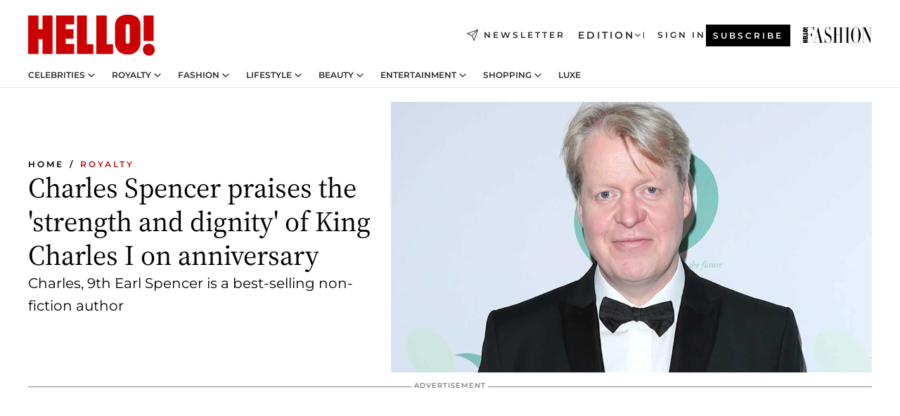

--- FILE ---
content_type: text/html; charset=utf-8
request_url: https://www.hellomagazine.com/royalty/20230201163239/earl-spencer-praises-king-charles-i-anniversary/
body_size: 37041
content:
<!DOCTYPE html><html lang="en"><head><meta charSet="utf-8" data-next-head=""/><meta name="viewport" content="width=device-width" data-next-head=""/><meta property="mrf:tags" content="ed:1" data-next-head=""/><meta property="mrf:tags" content="otherEdition:" data-next-head=""/><meta property="mrf:tags" content="documentType:story" data-next-head=""/><meta property="mrf:tags" content="publication:HELLO" data-next-head=""/><meta property="mrf:tags" content="articleLength:365" data-next-head=""/><meta property="mrf:tags" content="hasEmbedded:true" data-next-head=""/><meta property="mrf:tags" content="hasRelatedContent:false" data-next-head=""/><meta property="mrf:tags" content="hasRelatedGallery:false" data-next-head=""/><meta property="mrf:tags" content="contentAccess:free" data-next-head=""/><meta property="mrf:tags" content="articleID:478156" data-next-head=""/><meta property="mrf:tags" content="isPremium:false" data-next-head=""/><meta property="mrf:tags" content="internalLinks:8" data-next-head=""/><meta property="mrf:tags" content="externalLinks:1" data-next-head=""/><meta property="mrf:tags" content="numberImages:1" data-next-head=""/><meta property="mrf:tags" content="numberParagraphs:18" data-next-head=""/><meta property="mrf:tags" content="hasPodcast:false" data-next-head=""/><meta property="mrf:tags" content="articleType:article" data-next-head=""/><meta property="mrf:tags" content="contentPurpose:trending-news" data-next-head=""/><meta property="mrf:tags" content="commercialPurpose:" data-next-head=""/><meta property="mrf:tags" content="numberAds:6" data-next-head=""/><meta property="mrf:tags" content="holaPlusOrigin:" data-next-head=""/><meta property="mrf:tags" content="hasVideo:true" data-next-head=""/><meta property="mrf:sections" content="royalty" data-next-head=""/><meta property="vf:container_id" content="478156" data-next-head=""/><meta property="vf:url" content="https://www.hellomagazine.com/royalty/20230201163239/earl-spencer-praises-king-charles-i-anniversary/" data-next-head=""/><title data-next-head="">Charles Spencer praises the &#x27;strength and dignity&#x27; of King Charles on anniversary | HELLO!</title><link rel="canonical" href="https://www.hellomagazine.com/royalty/20230201163239/earl-spencer-praises-king-charles-i-anniversary/" data-next-head=""/><link rel="alternate" type="application/rss+xml" title="HELLO! RSS ROYALTY feed" href="https://www.hellomagazine.com/feeds/rss/any/royalty/any/50.xml" data-next-head=""/><link rel="alternate" href="https://www.hellomagazine.com/royalty/478156/earl-spencer-praises-king-charles-i-anniversary/" hreflang="en" data-next-head=""/><meta name="title" content="Charles Spencer praises the &#x27;strength and dignity&#x27; of King Charles on anniversary | HELLO!" data-next-head=""/><meta name="description" content="Charles, 9th Earl Spencer marked the anniversary of King Charles I on 30 January" data-next-head=""/><meta name="robots" content="max-image-preview:large, max-snippet:-1, max-video-preview:-1" data-next-head=""/><meta name="plantilla" content="Plantilla de noticias (plantilla-noticias.html)" data-next-head=""/><meta property="og:url" content="https://www.hellomagazine.com/royalty/20230201163239/earl-spencer-praises-king-charles-i-anniversary/" data-next-head=""/><meta property="og:title" content="Charles Spencer praises the &#x27;strength and dignity&#x27; of King Charles I on anniversary" data-next-head=""/><meta property="og:description" content="Charles, 9th Earl Spencer marked the anniversary of King Charles I on 30 January" data-next-head=""/><meta property="og:article:author" content="https://www.hellomagazine.com/author/danielle-stacey/" data-next-head=""/><meta property="og:image" content="https://images.hellomagazine.com/horizon/landscape/f2cf22eedfa1-earl-spencer-charles-i-t.jpg?tx=c_fill,w_1200" data-next-head=""/><meta property="og:image:height" content="675" data-next-head=""/><meta property="og:image:width" content="1200" data-next-head=""/><meta property="og:type" content="article" data-next-head=""/><meta property="lang" content="en" data-next-head=""/><meta property="article:modified_time" content="2023-02-01T14:03:40.000Z" data-next-head=""/><meta property="article:published_time" content="2023-02-01T14:03:40.000Z" data-next-head=""/><meta property="article:section" content="Royalty" data-next-head=""/><meta property="article:tag" content="Earl Spencer,Royalty,Article,British Royals" data-next-head=""/><meta property="article:publisher" content="https://www.facebook.com/hello/" data-next-head=""/><meta property="fb:app_id" content="115281558857295" data-next-head=""/><meta property="fb:pages" content="89982930077" data-next-head=""/><meta name="dc.title" content="Charles Spencer praises the &#x27;strength and dignity&#x27; of King Charles on anniversary | HELLO!" data-next-head=""/><meta name="dc.date" content="2023-02-01T14:03:40.000Z" data-next-head=""/><meta name="dc.author" content="Danielle Stacey" data-next-head=""/><meta name="twitter:card" content="summary_large_image" data-next-head=""/><meta name="twitter:site" content="@hellomag" data-next-head=""/><meta name="twitter:title" content="Charles Spencer praises the &#x27;strength and dignity&#x27; of King Charles I on anniversary" data-next-head=""/><meta name="twitter:image" content="https://images.hellomagazine.com/horizon/landscape/f2cf22eedfa1-earl-spencer-charles-i-t.jpg?tx=c_fill,w_1200" data-next-head=""/><meta name="twitter:description" content="Charles, 9th Earl Spencer marked the anniversary of King Charles I on 30 January" data-next-head=""/><meta name="twitter:creator" content="@hellomag" data-next-head=""/><meta name="twitter:url" content="https://www.hellomagazine.com/royalty/20230201163239/earl-spencer-praises-king-charles-i-anniversary/" data-next-head=""/><meta property="og:site_name" content="HELLO!" data-next-head=""/><meta property="fb:admins" content="89982930077" data-next-head=""/><meta property="og:updated_time" content="2023-02-01T14:03:40.000Z" data-next-head=""/><script type="application/ld+json" data-next-head="">[{"@context":"https://schema.org","@type":"NewsArticle","mainEntityOfPage":{"@type":"WebPage","@id":"https://www.hellomagazine.com/royalty/20230201163239/earl-spencer-praises-king-charles-i-anniversary/","isAccessibleForFree":true},"headline":"Charles Spencer praises the 'strength and dignity' of King Charles I on anniversary","datePublished":"2023-02-01T14:03:40.000Z","dateModified":"2023-02-01T14:03:40.000Z","copyrightYear":"2023","url":"https://www.hellomagazine.com/royalty/20230201163239/earl-spencer-praises-king-charles-i-anniversary/","author":[{"@type":"Person","name":"Danielle Stacey","url":"https://www.hellomagazine.com/author/danielle-stacey/"}],"articleSection":"Royalty","inLanguage":"en","license":"","description":"Charles, 9th Earl Spencer marked the anniversary of King Charles I on 30 January","articleBody":"Charles, 9th Earl Spencer, regularly delights his social media followers with his fascinating insights about his home, Althorp House, and old family photographs.On Monday, the author recalled an important historical anniversary about one of King Charles III's predecessors. ","keywords":["Earl Spencer","Royalty","Article","British Royals"],"publisher":{"@type":"NewsMediaOrganization","name":"HELLO!","@legalName":"Hello Ltd","url":"https://www.hellomagazine.com/","publishingPrinciples":"https://www.hellomagazine.com/editorial-policy/","logo":{"@type":"ImageObject","url":"https://www.hellomagazine.com/hellocom.png","width":187,"height":60}},"image":[{"@type":"ImageObject","url":"https://images.hellomagazine.com/horizon/landscape/f2cf22eedfa1-earl-spencer-charles-i-t.jpg","width":1920,"height":1080},{"@type":"ImageObject","url":"https://images.hellomagazine.com/horizon/square/f2cf22eedfa1-earl-spencer-charles-i-t.jpg","width":1080,"height":1080}]},{"@context":"https://schema.org","@graph":[{"@type":"Organization","@id":"https://www.hellomagazine.com/#organization","url":"https://www.hellomagazine.com/","name":"HELLO!","logo":{"@type":"ImageObject","@id":"https://www.hellomagazine.com/#logo","url":"https://www.hellomagazine.com/hellocom.png","caption":"HELLO!","width":187,"height":60},"image":{"@id":"https://www.hellomagazine.com/#logo"}},{"@type":"WebSite","@id":"https://www.hellomagazine.com/#website","url":"https://www.hellomagazine.com/","name":"HELLO!","publisher":{"@id":"https://www.hellomagazine.com/#organization"}},{"@type":"WebPage","@id":"https://www.hellomagazine.com/royalty/20230201163239/earl-spencer-praises-king-charles-i-anniversary/#webpage","url":"https://www.hellomagazine.com/royalty/20230201163239/earl-spencer-praises-king-charles-i-anniversary/","inLanguage":"en","isPartOf":{"@id":"https://www.hellomagazine.com/#website"},"about":{"@id":"https://www.hellomagazine.com/#organization"}}]},{"@context":"https://schema.org","@type":"BreadcrumbList","itemListElement":[{"@type":"ListItem","position":1,"name":"HELLO!","item":{"@id":"https://www.hellomagazine.com/","@type":"CollectionPage"}},{"@type":"ListItem","position":2,"name":"Royalty","item":{"@id":"https://www.hellomagazine.com/royalty/","@type":"CollectionPage"}}]},{"@context":"https://schema.org","@graph":[{"@type":"Organization","url":"https://www.hellomagazine.com/","name":"HELLO!","logo":{"@type":"ImageObject","@id":"https://www.hellomagazine.com/#logo","url":"https://www.hellomagazine.com/hellocom.png","caption":"HELLO!","width":187,"height":60}}]}]</script><link rel="preconnect" href="https://fonts.gstatic.com"/><link rel="preconnect" href="https://securepubads.g.doubleclick.net"/><link rel="preconnect" href="https://api.permutive.com"/><link rel="preconnect" href="https://micro.rubiconproject.com"/><link rel="preconnect" href="https://cdn.jwplayer.com"/><link rel="preconnect" href="https://cdn.privacy-mgmt.com"/><link rel="preconnect" href="https://www.googletagmanager.com"/><link rel="preconnect" href="https://images.hellomagazine.com/horizon/"/><link rel="dns-prefetch" href="https://fonts.gstatic.com"/><link rel="dns-prefetch" href="https://securepubads.g.doubleclick.net"/><link rel="dns-prefetch" href="https://api.permutive.com"/><link rel="dns-prefetch" href="https://micro.rubiconproject.com"/><link rel="dns-prefetch" href="https://cdn.jwplayer.com"/><link rel="dns-prefetch" href="https://cdn.privacy-mgmt.com"/><link rel="dns-prefetch" href="https://www.googletagmanager.com"/><link rel="dns-prefetch" href="https://images.hellomagazine.com/horizon/"/><link rel="dns-prefetch" href="https://ssl.p.jwpcdn.com"/><link rel="dns-prefetch" href="https://www.google-analytics.com"/><script fetchpriority="high" type="text/javascript" src="https://securepubads.g.doubleclick.net/tag/js/gpt.js" async=""></script><link rel="apple-touch-icon" type="image/png" sizes="57x57" href="/apple-touch-icon-57x57.png"/><link rel="apple-touch-icon" type="image/png" sizes="60x60" href="/apple-touch-icon-60x60.png"/><link rel="apple-touch-icon" type="image/png" sizes="72x72" href="/apple-touch-icon-72x72.png"/><link rel="apple-touch-icon" type="image/png" sizes="76x76" href="/apple-touch-icon-76x76.png"/><link rel="apple-touch-icon" type="image/png" sizes="114x114" href="/apple-touch-icon-114x114.png"/><link rel="apple-touch-icon" type="image/png" sizes="120x120" href="/apple-touch-icon-120x120.png"/><link rel="apple-touch-icon" type="image/png" sizes="144x144" href="/apple-touch-icon-144x144.png"/><link rel="apple-touch-icon" type="image/png" sizes="152x152" href="/apple-touch-icon-152x152.png"/><link rel="apple-touch-icon" type="image/png" sizes="180x180" href="/apple-touch-icon-180x180.png"/><link rel="icon" type="image/png" sizes="192x192" href="/favicon-192x192.png"/><link rel="shortcut icon" type="image/png" sizes="32x32" href="/favicon-32x32.png"/><link rel="icon" type="image/png" sizes="16x16" href="/favicon-16x16.png"/><link rel="icon" type="image/x-icon" href="/favicon.ico"/><link rel="shortcut icon" href="/favicon.ico"/><link rel="manifest" href="/site.webmanifest" crossorigin="use-credentials"/><link rel="mask-icon" href="/icons/safari-pinned-tab.svg" color="#cc0000"/><meta name="msapplication-TileColor" content="#cc0000"/><meta name="theme-color" content="#ffffff"/><meta name="version" content="v4.69.0"/><script id="datalayer-script" data-nscript="beforeInteractive">(function() {
						const page = {"documentType":"story","geoBucket":"geo_us","errorStatus":"","publication":"HELLO","subsection":"royalty","section":"royalty","cleanURL":"https://www.hellomagazine.com/royalty/20230201163239/earl-spencer-praises-king-charles-i-anniversary/","canonicalURL":"https://www.hellomagazine.com/royalty/20230201163239/earl-spencer-praises-king-charles-i-anniversary/","ed":"1","otherEdition":[],"dataSource":"web"};
						const article = {"datePublication":"20230201","author":["Danielle Stacey"],"tags":["earl-spencer","british-royals"],"keywords":["Charles Spencer","Earl Spencer"],"videoTitle":"Charles Spencer praises the 'strength and dignity' of King Charles on anniversary-1AXbeVCk","dateModified":"20230201","videoID":"1AXbeVCk","videoPlayer":"jwPlayer","videoType":"","videoStyle":"","descriptionURL":"Charles, 9th Earl Spencer marked the anniversary of King Charles I on 30 January","contentClassification":"","clientName":"","articleLength":365,"articleTitle":"Charles Spencer praises the 'strength and dignity' of King Charles on anniversary","articleHeadline":"Charles Spencer praises the 'strength and dignity' of King Charles I on anniversary","articleSubtitle":"Charles, 9th Earl Spencer marked the anniversary of King Charles I on 30 January","articleID":478156,"externalLinks":1,"numberImages":1,"numberParagraphs":18,"hasVideo":true,"hasEmbedded":true,"internalLinks":8,"hasPodcast":false,"contentPurpose":"trending-news","articleType":"article","isAffiliate":false,"isBranded":false,"isTenancy":false,"isPremium":false,"isOneColumn":false,"contentAccess":"free","holaPlusOrigin":"","hasRelatedContent":false,"hasRelatedGallery":false,"commercialPurpose":[],"campaign":[],"sourceClonedArticle":"","numberAds":6,"primaryImageStyle":"rightAligned169","contentCreation":[],"recirculationBlockType":["link-list","related-news","outbrain","related-news-interlinking"],"recirculationBlockNumber":4};
						window.dataLayer = window.dataLayer || [];
						if (page) window.dataLayer.push(page);
						if (article) window.dataLayer.push(article);
					})();</script><script id="prebid-create" data-nscript="beforeInteractive">
			window.pbjs = window.pbjs || {};
			window.pbjs.que = window.pbjs.que || [];
		</script><script id="gpt-create" data-nscript="beforeInteractive">
			window.dataLayer = window.dataLayer || [];
			window.googletag = window.googletag || {cmd: []};
			window.adConfig = window.adConfig || {};
			window.adConfig.ads = window.adConfig.ads || [];
			window.adConfig.sraIds = window.adConfig.sraIds || [];
			window.adConfig.adUnit = window.adConfig.adUnit || '';
			window.mappings = window.mappings || {};
			window.pageLevelTargeting = window.pageLevelTargeting || false;
		</script><link rel="preload" href="/_next/static/css/cdf45f53e54dbfec.css?dpl=dpl_b97JdAf6jqhW4gGF5wYcXRGPB9HC" as="style"/><link rel="stylesheet" href="/_next/static/css/cdf45f53e54dbfec.css?dpl=dpl_b97JdAf6jqhW4gGF5wYcXRGPB9HC" data-n-g=""/><link rel="preload" href="/_next/static/css/7829afaba236848f.css?dpl=dpl_b97JdAf6jqhW4gGF5wYcXRGPB9HC" as="style"/><link rel="stylesheet" href="/_next/static/css/7829afaba236848f.css?dpl=dpl_b97JdAf6jqhW4gGF5wYcXRGPB9HC" data-n-p=""/><link rel="preload" href="/_next/static/css/afe6d837ce3c2cbc.css?dpl=dpl_b97JdAf6jqhW4gGF5wYcXRGPB9HC" as="style"/><link rel="stylesheet" href="/_next/static/css/afe6d837ce3c2cbc.css?dpl=dpl_b97JdAf6jqhW4gGF5wYcXRGPB9HC" data-n-p=""/><noscript data-n-css=""></noscript><script defer="" nomodule="" src="/_next/static/chunks/polyfills-42372ed130431b0a.js?dpl=dpl_b97JdAf6jqhW4gGF5wYcXRGPB9HC"></script><script src="//applets.ebxcdn.com/ebx.js" async="" id="ebx" defer="" data-nscript="beforeInteractive"></script><script defer="" src="/_next/static/chunks/7565.351a43b9345fbff4.js?dpl=dpl_b97JdAf6jqhW4gGF5wYcXRGPB9HC"></script><script defer="" src="/_next/static/chunks/3345.335516c2a005971b.js?dpl=dpl_b97JdAf6jqhW4gGF5wYcXRGPB9HC"></script><script defer="" src="/_next/static/chunks/8325.02301e531788534a.js?dpl=dpl_b97JdAf6jqhW4gGF5wYcXRGPB9HC"></script><script defer="" src="/_next/static/chunks/36.8678ed23b899c02e.js?dpl=dpl_b97JdAf6jqhW4gGF5wYcXRGPB9HC"></script><script defer="" src="/_next/static/chunks/747.d3e6bcd8b3547a9e.js?dpl=dpl_b97JdAf6jqhW4gGF5wYcXRGPB9HC"></script><script defer="" src="/_next/static/chunks/819.9bd4b9b211a0911f.js?dpl=dpl_b97JdAf6jqhW4gGF5wYcXRGPB9HC"></script><script defer="" src="/_next/static/chunks/6237.85d7bdf832d75fc4.js?dpl=dpl_b97JdAf6jqhW4gGF5wYcXRGPB9HC"></script><script defer="" src="/_next/static/chunks/7632.d2f307fca6cfe89d.js?dpl=dpl_b97JdAf6jqhW4gGF5wYcXRGPB9HC"></script><script defer="" src="/_next/static/chunks/6510.b27b37e3889fe4ef.js?dpl=dpl_b97JdAf6jqhW4gGF5wYcXRGPB9HC"></script><script defer="" src="/_next/static/chunks/408.dc828eec70943330.js?dpl=dpl_b97JdAf6jqhW4gGF5wYcXRGPB9HC"></script><script src="/_next/static/chunks/webpack-50b20b51fa3d0bc5.js?dpl=dpl_b97JdAf6jqhW4gGF5wYcXRGPB9HC" defer=""></script><script src="/_next/static/chunks/framework-87f4787c369d4fa9.js?dpl=dpl_b97JdAf6jqhW4gGF5wYcXRGPB9HC" defer=""></script><script src="/_next/static/chunks/main-f55f50484c8989a0.js?dpl=dpl_b97JdAf6jqhW4gGF5wYcXRGPB9HC" defer=""></script><script src="/_next/static/chunks/pages/_app-bdda3cb71ede76aa.js?dpl=dpl_b97JdAf6jqhW4gGF5wYcXRGPB9HC" defer=""></script><script src="/_next/static/chunks/1609-4252f898d0831c6c.js?dpl=dpl_b97JdAf6jqhW4gGF5wYcXRGPB9HC" defer=""></script><script src="/_next/static/chunks/4223-81b63ed7cc7287a3.js?dpl=dpl_b97JdAf6jqhW4gGF5wYcXRGPB9HC" defer=""></script><script src="/_next/static/chunks/5397-5bf2d99d3293ca30.js?dpl=dpl_b97JdAf6jqhW4gGF5wYcXRGPB9HC" defer=""></script><script src="/_next/static/chunks/pages/article/%5B...path%5D-2ea536edef1be7c9.js?dpl=dpl_b97JdAf6jqhW4gGF5wYcXRGPB9HC" defer=""></script><script src="/_next/static/YF5iZU3ur4hns1WfSUViZ/_buildManifest.js?dpl=dpl_b97JdAf6jqhW4gGF5wYcXRGPB9HC" defer=""></script><script src="/_next/static/YF5iZU3ur4hns1WfSUViZ/_ssgManifest.js?dpl=dpl_b97JdAf6jqhW4gGF5wYcXRGPB9HC" defer=""></script></head><body><div id="__next"><a class="skLi-8370a0" href="#hm-main">Skip to main content</a><a class="skLi-8370a0" href="#hm-footer">Skip to footer</a><div class="glide-header he-heWr-13544c1"><header class=" he-theme he-header" id="hm-header" data-no-swipe="true"><div class="he-heMaRoWr-20558d9 hm-container"><div class="he-heToBa-12016a3"><button type="button" class="he-heHaTo-215244d button bu-i-1138ea0" aria-label="Toggle menu" aria-expanded="false" title="Toggle menu"><svg viewBox="0 0 16 13" xmlns="http://www.w3.org/2000/svg" aria-hidden="true" class="hm-icon"><path d="M16 1.5H0V0h16zM16 7H0V5.5h16zm0 5.5H0V11h16z" fill="currentColor" fill-rule="evenodd"></path></svg></button><div class="he-heLoCo-194933f"><a aria-label="HELLO Magazine" class="he-loLi-8311c6 he-link" href="/"><svg viewBox="0 0 182 59" fill="none" xmlns="http://www.w3.org/2000/svg" aria-hidden="true" class="he-loIc-826c03 hm-icon"><path d="M0 1.13h14.9v19.828h5.935V1.13h14.28v55.423h-14.28V35.367H14.9v21.188H0V1.128zm40.27 0h25.934v12.993h-12.21v6.836h11.26v13.68h-11.26v7.4h12.21v14.52H40.271V1.13zm29.91 0h14.28v41.468h9.4v13.954H70.18V1.129zm27.891 0h14.843v41.468h9.297v13.954h-24.14V1.129zm82.445 0h-14.339v36.723h14.339V1.129zm-6.891 57.86a8.83 8.83 0 01-6.137-2.569 8.633 8.633 0 01-2.544-6.089 8.182 8.182 0 01.567-3.236 8.263 8.263 0 011.794-2.764 8.381 8.381 0 012.739-1.858 8.462 8.462 0 013.254-.66 8.436 8.436 0 013.389.568 8.365 8.365 0 012.871 1.869 8.199 8.199 0 012.414 6.208 7.802 7.802 0 01-.434 3.307 7.866 7.866 0 01-1.779 2.833 7.978 7.978 0 01-2.805 1.852 8.05 8.05 0 01-3.329.539zm-30.353-1.59a21.16 21.16 0 01-9.232-1.902 15.565 15.565 0 01-5.603-4.518 17.195 17.195 0 01-3.535-9.85V15.085a15.458 15.458 0 012.781-8.454C130.8 2.231 136.045 0 143.272 0c11.908 0 18.203 5.372 18.203 15.537 0 4.233.058 23.275.17 25.477a17.12 17.12 0 01-1.668 6.547 17.284 17.284 0 01-4.079 5.416 17.522 17.522 0 01-5.867 3.455 17.655 17.655 0 01-6.759.968zm-.052-43.954a2.689 2.689 0 00-2.064.743 2.632 2.632 0 00-.795 2.024v22.824a2.762 2.762 0 00.796 2.164 2.842 2.842 0 002.173.83 3.045 3.045 0 002.031-.935 2.978 2.978 0 00.825-2.06c0-.928-.029-6.228-.055-11.357v-.1c-.026-5.132-.055-10.44-.055-11.358a2.747 2.747 0 00-.841-1.978 2.825 2.825 0 00-2.015-.797z" fill="currentColor"></path></svg><span class="sr-only">Charles Spencer praises the &#x27;strength and dignity&#x27; of King Charles on anniversary</span></a></div><a class="he-heNeLi-2084f73 he-link" href="https://www.hellomagazine.com/newsletter/"><svg viewBox="0 0 18 18" fill="none" xmlns="http://www.w3.org/2000/svg" aria-hidden="true" class="hm-icon"><path fill-rule="evenodd" clip-rule="evenodd" d="M17.837.163a.556.556 0 010 .786l-9.342 9.343a.556.556 0 01-.787-.787L17.051.163a.556.556 0 01.786 0z" fill="currentColor"></path><path fill-rule="evenodd" clip-rule="evenodd" d="M17.837.163a.556.556 0 01.132.577l-5.914 16.888a.556.556 0 01-1.033.042l-3.288-7.405L.33 6.975a.556.556 0 01.042-1.033L17.26.032a.556.556 0 01.577.13zM2.064 6.528l6.318 2.808a.556.556 0 01.282.283l2.805 6.317 5.068-14.473L2.064 6.528z" fill="currentColor"></path></svg><span class="newsletter-label">Newsletter</span></a><div class="he-heEdSw-2174946 -header he-theme he-edSw-1589d3b" id="edition-switcher"><button type="button" class="he-edSwBu-2225aeb button bu-i-1138ea0" aria-label="Open Edition Switcher" aria-expanded="false" aria-controls="edition-switcher-list-UK-desktop" title="Open Edition Switcher" on="tap:edition-switcher.toggleClass(class=&#x27;editionOpen&#x27;)">Edition<svg width="140" height="90" viewBox="0 0 14 9" fill="none" xmlns="http://www.w3.org/2000/svg" aria-hidden="true" class="he-edSwIc-1982557 hm-icon"><path fill-rule="evenodd" clip-rule="evenodd" d="M7.8 8.43a1 1 0 01-1.415 0L.57 2.615A1 1 0 011.985 1.2l5.107 5.108L12.2 1.2a1 1 0 111.415 1.415L7.8 8.43z" fill="currentColor"></path></svg></button><ul class="he-edSwLi-2001c71" id="edition-switcher-list-UK-desktop" aria-hidden="true"><li><a aria-label="Browse the United Kingdom Edition" class="he-edSwLi-1987a78 he-link" href="/" tabindex="-1">UK</a></li><li><a aria-label="Browse the US Edition" class="he-edSwLi-1987a78 he-link" href="/us/" tabindex="-1">USA</a></li><li><a aria-label="Browse the Canada Edition" class="he-edSwLi-1987a78 he-link" href="/ca/" tabindex="-1">Canada</a></li></ul></div><div class="login-header he-loCo-146800c"><a aria-label="Sign in" class="he-loLi-935396 he-link" href="" rel="nofollow"><span class="he-loLiTe-1356d2a">Sign in</span></a></div><div class="he-suCl-1819162"><a class="-button he-link" href="https://www.hellomagazine.com/subscribe/">Subscribe</a></div></div><div class="he-heNaCo-18413da"><nav class="he-heNa-165781b" aria-label="Primary Header Navigation" id="header-navigation-primary"><ul class="he-naLi-148407d"><li class="he-naIt-1471b6f"><div class="he-naWr-1809e3b" id="header-navigation-primary-link-e2CYoKwt_V"><a class="he-naLa-1552e12 he-naLi-147079d he-link" href="https://www.hellomagazine.com/celebrities/">Celebrities</a><button type="button" class="he-naSuBu-2443568 button bu-i-1138ea0" aria-label="Open Celebrities Submenu" aria-expanded="false" aria-controls="sub-menu-e2CYoKwt_V-primary" on="tap:sub-menu-e2CYoKwt_V-primary.toggleClass(class=&#x27;navigationWrapperOpen&#x27;)"><svg width="140" height="90" viewBox="0 0 14 9" fill="none" xmlns="http://www.w3.org/2000/svg" aria-hidden="true" class="he-naSuIc-2200d8b hm-icon"><path fill-rule="evenodd" clip-rule="evenodd" d="M7.8 8.43a1 1 0 01-1.415 0L.57 2.615A1 1 0 011.985 1.2l5.107 5.108L12.2 1.2a1 1 0 111.415 1.415L7.8 8.43z" fill="currentColor"></path></svg></button><ul class="he-naSu-1807e6f" aria-hidden="true" id="sub-menu-e2CYoKwt_V-primary"><li class="he-naSuIt-2206ba3"><a class="he-suLi-116577e he-link" href="https://www.hellomagazine.com/tags/hello-exclusive/" tabindex="-1">Exclusives &amp; Interviews</a></li><li class="he-naSuIt-2206ba3"><a class="he-suLi-116577e he-link" href="https://www.hellomagazine.com/tags/celebrity-couples/" tabindex="-1">Celebrity couples</a></li><li class="he-naSuIt-2206ba3"><a class="he-suLi-116577e he-link" href="https://www.hellomagazine.com/tags/red-carpet/" tabindex="-1">Red carpet &amp; events</a></li></ul></div></li><li class="he-naIt-1471b6f"><div class="he-naWr-1809e3b" id="header-navigation-primary-link-ez60xykw8a"><a class="he-naLa-1552e12 he-naLi-147079d he-link" href="https://www.hellomagazine.com/royalty/">Royalty</a><button type="button" class="he-naSuBu-2443568 button bu-i-1138ea0" aria-label="Open Royalty Submenu" aria-expanded="false" aria-controls="sub-menu-ez60xykw8a-primary" on="tap:sub-menu-ez60xykw8a-primary.toggleClass(class=&#x27;navigationWrapperOpen&#x27;)"><svg width="140" height="90" viewBox="0 0 14 9" fill="none" xmlns="http://www.w3.org/2000/svg" aria-hidden="true" class="he-naSuIc-2200d8b hm-icon"><path fill-rule="evenodd" clip-rule="evenodd" d="M7.8 8.43a1 1 0 01-1.415 0L.57 2.615A1 1 0 011.985 1.2l5.107 5.108L12.2 1.2a1 1 0 111.415 1.415L7.8 8.43z" fill="currentColor"></path></svg></button><ul class="he-naSu-1807e6f" aria-hidden="true" id="sub-menu-ez60xykw8a-primary"><li class="he-naSuIt-2206ba3"><a class="he-suLi-116577e he-link" href="https://www.hellomagazine.com/tags/king-charles/" tabindex="-1">King Charles III</a></li><li class="he-naSuIt-2206ba3"><a class="he-suLi-116577e he-link" href="https://www.hellomagazine.com/tags/queen-consort-camilla/" tabindex="-1">Queen Consort</a></li><li class="he-naSuIt-2206ba3"><a class="he-suLi-116577e he-link" href="https://www.hellomagazine.com/tags/kate-middleton/" tabindex="-1">Kate Middleton</a></li><li class="he-naSuIt-2206ba3"><a class="he-suLi-116577e he-link" href="https://www.hellomagazine.com/tags/meghan-markle/" tabindex="-1">Meghan Markle</a></li><li class="he-naSuIt-2206ba3"><a class="he-suLi-116577e he-link" href="https://www.hellomagazine.com/tags/prince-william/" tabindex="-1">Prince William</a></li><li class="he-naSuIt-2206ba3"><a class="he-suLi-116577e he-link" href="https://www.hellomagazine.com/tags/prince-harry/" tabindex="-1">Prince Harry</a></li><li class="he-naSuIt-2206ba3"><a class="he-suLi-116577e he-link" href="https://www.hellomagazine.com/tags/prince-george/" tabindex="-1">Prince George</a></li><li class="he-naSuIt-2206ba3"><a class="he-suLi-116577e he-link" href="https://www.hellomagazine.com/tags/princess-charlotte/" tabindex="-1">Princess Charlotte</a></li><li class="he-naSuIt-2206ba3"><a class="he-suLi-116577e he-link" href="https://www.hellomagazine.com/tags/prince-louis/" tabindex="-1">Prince Louis</a></li><li class="he-naSuIt-2206ba3"><a class="he-suLi-116577e he-link" href="https://www.hellomagazine.com/tags/british-royals/" tabindex="-1">British Royals</a></li></ul></div></li><li class="he-naIt-1471b6f"><div class="he-naWr-1809e3b" id="header-navigation-primary-link-eA8HxDD3CD"><a class="he-naLa-1552e12 he-naLi-147079d he-link" href="https://www.hellomagazine.com/fashion/"> Fashion</a><button type="button" class="he-naSuBu-2443568 button bu-i-1138ea0" aria-label="Open  Fashion Submenu" aria-expanded="false" aria-controls="sub-menu-eA8HxDD3CD-primary" on="tap:sub-menu-eA8HxDD3CD-primary.toggleClass(class=&#x27;navigationWrapperOpen&#x27;)"><svg width="140" height="90" viewBox="0 0 14 9" fill="none" xmlns="http://www.w3.org/2000/svg" aria-hidden="true" class="he-naSuIc-2200d8b hm-icon"><path fill-rule="evenodd" clip-rule="evenodd" d="M7.8 8.43a1 1 0 01-1.415 0L.57 2.615A1 1 0 011.985 1.2l5.107 5.108L12.2 1.2a1 1 0 111.415 1.415L7.8 8.43z" fill="currentColor"></path></svg></button><ul class="he-naSu-1807e6f" aria-hidden="true" id="sub-menu-eA8HxDD3CD-primary"><li class="he-naSuIt-2206ba3"><a class="he-suLi-116577e he-link" href="https://www.hellomagazine.com/fashion/news/" tabindex="-1"> Trending Fashion</a></li><li class="he-naSuIt-2206ba3"><a class="he-suLi-116577e he-link" href="https://www.hellomagazine.com/fashion/celebrity-style/" tabindex="-1"> Celebrity Style</a></li><li class="he-naSuIt-2206ba3"><a class="he-suLi-116577e he-link" href="https://www.hellomagazine.com/fashion/royal-style/" tabindex="-1"> Royal Style</a></li></ul></div></li><li class="he-naIt-1471b6f"><div class="he-naWr-1809e3b" id="header-navigation-primary-link-eZFNzHXAF6"><span class="he-naLa-1552e12 he-naLi-147079d"> Lifestyle</span><button type="button" class="he-naSuBu-2443568 button bu-i-1138ea0" aria-label="Open  Lifestyle Submenu" aria-expanded="false" aria-controls="sub-menu-eZFNzHXAF6-primary" on="tap:sub-menu-eZFNzHXAF6-primary.toggleClass(class=&#x27;navigationWrapperOpen&#x27;)"><svg width="140" height="90" viewBox="0 0 14 9" fill="none" xmlns="http://www.w3.org/2000/svg" aria-hidden="true" class="he-naSuIc-2200d8b hm-icon"><path fill-rule="evenodd" clip-rule="evenodd" d="M7.8 8.43a1 1 0 01-1.415 0L.57 2.615A1 1 0 011.985 1.2l5.107 5.108L12.2 1.2a1 1 0 111.415 1.415L7.8 8.43z" fill="currentColor"></path></svg></button><ul class="he-naSu-1807e6f" aria-hidden="true" id="sub-menu-eZFNzHXAF6-primary"><li class="he-naSuIt-2206ba3"><a class="he-suLi-116577e he-link" href="https://www.hellomagazine.com/homes/" tabindex="-1"> Homes</a></li><li class="he-naSuIt-2206ba3"><a class="he-suLi-116577e he-link" href="https://www.hellomagazine.com/cuisine/" tabindex="-1"> Food</a></li><li class="he-naSuIt-2206ba3"><a class="he-suLi-116577e he-link" href="https://www.hellomagazine.com/brides/" tabindex="-1"> Weddings</a></li><li class="he-naSuIt-2206ba3"><a class="he-suLi-116577e he-link" href="https://www.hellomagazine.com/healthandbeauty/mother-and-baby/" tabindex="-1"> Parenting</a></li><li class="he-naSuIt-2206ba3"><a class="he-suLi-116577e he-link" href="https://www.hellomagazine.com/second-act/" tabindex="-1">Second Act</a></li><li class="he-naSuIt-2206ba3"><a class="he-suLi-116577e he-link" href="https://www.hellomagazine.com/healthandbeauty/health-and-fitness/" tabindex="-1"> Health &amp; Fitness</a></li><li class="he-naSuIt-2206ba3"><a class="he-suLi-116577e he-link" href="https://www.hellomagazine.com/travel/" tabindex="-1"> Travel</a></li></ul></div></li><li class="he-naIt-1471b6f"><div class="he-naWr-1809e3b" id="header-navigation-primary-link-eWbBXUt3gp"><a class="he-naLa-1552e12 he-naLi-147079d he-link" href="https://www.hellomagazine.com/healthandbeauty/"> Beauty</a><button type="button" class="he-naSuBu-2443568 button bu-i-1138ea0" aria-label="Open  Beauty Submenu" aria-expanded="false" aria-controls="sub-menu-eWbBXUt3gp-primary" on="tap:sub-menu-eWbBXUt3gp-primary.toggleClass(class=&#x27;navigationWrapperOpen&#x27;)"><svg width="140" height="90" viewBox="0 0 14 9" fill="none" xmlns="http://www.w3.org/2000/svg" aria-hidden="true" class="he-naSuIc-2200d8b hm-icon"><path fill-rule="evenodd" clip-rule="evenodd" d="M7.8 8.43a1 1 0 01-1.415 0L.57 2.615A1 1 0 011.985 1.2l5.107 5.108L12.2 1.2a1 1 0 111.415 1.415L7.8 8.43z" fill="currentColor"></path></svg></button><ul class="he-naSu-1807e6f" aria-hidden="true" id="sub-menu-eWbBXUt3gp-primary"><li class="he-naSuIt-2206ba3"><a class="he-suLi-116577e he-link" href="https://www.hellomagazine.com/healthandbeauty/makeup/" tabindex="-1"> Makeup</a></li><li class="he-naSuIt-2206ba3"><a class="he-suLi-116577e he-link" href="https://www.hellomagazine.com/healthandbeauty/skincare-and-fragrances/" tabindex="-1"> Skincare</a></li><li class="he-naSuIt-2206ba3"><a class="he-suLi-116577e he-link" href="https://www.hellomagazine.com/healthandbeauty/hair/" tabindex="-1"> Hair</a></li></ul></div></li><li class="he-naIt-1471b6f"><div class="he-naWr-1809e3b" id="header-navigation-primary-link-ezkImQzoLE"><span class="he-naLa-1552e12 he-naLi-147079d">Entertainment</span><button type="button" class="he-naSuBu-2443568 button bu-i-1138ea0" aria-label="Open Entertainment Submenu" aria-expanded="false" aria-controls="sub-menu-ezkImQzoLE-primary" on="tap:sub-menu-ezkImQzoLE-primary.toggleClass(class=&#x27;navigationWrapperOpen&#x27;)"><svg width="140" height="90" viewBox="0 0 14 9" fill="none" xmlns="http://www.w3.org/2000/svg" aria-hidden="true" class="he-naSuIc-2200d8b hm-icon"><path fill-rule="evenodd" clip-rule="evenodd" d="M7.8 8.43a1 1 0 01-1.415 0L.57 2.615A1 1 0 011.985 1.2l5.107 5.108L12.2 1.2a1 1 0 111.415 1.415L7.8 8.43z" fill="currentColor"></path></svg></button><ul class="he-naSu-1807e6f" aria-hidden="true" id="sub-menu-ezkImQzoLE-primary"><li class="he-naSuIt-2206ba3"><a class="he-suLi-116577e he-link" href="https://www.hellomagazine.com/film/" tabindex="-1"> TV &amp; Film</a></li><li class="he-naSuIt-2206ba3"><a class="he-suLi-116577e he-link" href="https://www.hellomagazine.com/tags/music/" tabindex="-1">Music</a></li><li class="he-naSuIt-2206ba3"><a class="he-suLi-116577e he-link" href="https://www.hellomagazine.com/podcasts/" tabindex="-1">Podcasts</a></li></ul></div></li><li class="he-naIt-1471b6f"><div class="he-naWr-1809e3b" id="header-navigation-primary-link-e1vqMkAIui"><a class="he-naLa-1552e12 he-naLi-147079d he-link" href="https://www.hellomagazine.com/shopping/"> Shopping</a><button type="button" class="he-naSuBu-2443568 button bu-i-1138ea0" aria-label="Open  Shopping Submenu" aria-expanded="false" aria-controls="sub-menu-e1vqMkAIui-primary" on="tap:sub-menu-e1vqMkAIui-primary.toggleClass(class=&#x27;navigationWrapperOpen&#x27;)"><svg width="140" height="90" viewBox="0 0 14 9" fill="none" xmlns="http://www.w3.org/2000/svg" aria-hidden="true" class="he-naSuIc-2200d8b hm-icon"><path fill-rule="evenodd" clip-rule="evenodd" d="M7.8 8.43a1 1 0 01-1.415 0L.57 2.615A1 1 0 011.985 1.2l5.107 5.108L12.2 1.2a1 1 0 111.415 1.415L7.8 8.43z" fill="currentColor"></path></svg></button><ul class="he-naSu-1807e6f" aria-hidden="true" id="sub-menu-e1vqMkAIui-primary"><li class="he-naSuIt-2206ba3"><a class="he-suLi-116577e he-link" href="https://www.hellomagazine.com/tags/get-the-look/" tabindex="-1">Get the Look</a></li><li class="he-naSuIt-2206ba3"><a class="he-suLi-116577e he-link" href="https://www.hellomagazine.com/tags/beauty-products/" tabindex="-1">Beauty Products</a></li><li class="he-naSuIt-2206ba3"><a class="he-suLi-116577e he-link" href="https://www.hellomagazine.com/tags/sales/" tabindex="-1">Sales</a></li></ul></div></li><li class="he-naIt-1471b6f"><a class="he-naLi-147079d he-link" href="https://www.hellomagazine.com/hubs/luxe/">LUXE</a></li></ul></nav></div><div class="he-heSuBrLo-18030ca"><a aria-label="" class="he-loLi-8311c6 he-link" href="/hfm/"><svg viewBox="0 0 205 50" fill="none" xmlns="http://www.w3.org/2000/svg" aria-hidden="true" class="he-loIc-826c03 hm-icon"><path d="M204.934 1.98h-8.661c-.088 0-.088.52 0 .52h3.868c.176 0 .264.065.264.26v32.208L186.336 3.15c-.396-.91-.659-1.17-.967-1.17h-9.981c-.088 0-.088.52 0 .52h3.869c.176 0 .264.065.264.26v44.48c0 .195-.088.26-.264.26h-3.869c-.088 0-.088.52 0 .52h8.662c.088 0 .088-.52 0-.52h-3.913c-.176 0-.22-.065-.22-.26V3.02l20.444 45.843c.132.26.44.195.44 0V2.76c0-.195.088-.26.264-.26h3.869c.088 0 .088-.52 0-.52zm-33.181 23.052c0-13.376-6.419-24.155-14.377-24.155-8.31 0-14.333 11.233-14.333 24.155 0 13.312 6.463 24.091 14.333 24.091 7.958 0 14.377-10.779 14.377-24.09zm-5.892 0c0 12.987-1.055 17.987-3.253 21.104-1.407 1.883-3.121 2.533-5.232 2.533-2.023 0-3.781-.65-5.144-2.533-2.199-3.117-3.298-8.117-3.298-21.104 0-11.363 1.099-17.986 3.298-21.168 1.363-1.883 3.121-2.467 5.144-2.467 2.111 0 3.825.584 5.232 2.467 2.198 3.182 3.253 9.805 3.253 21.168zM135.099 47.24V2.76c0-.195.088-.26.264-.26h3.913c.088 0 .088-.52 0-.52h-13.762c-.088 0-.088.52 0 .52h3.869c.176 0 .264.065.264.26v44.48c0 .195-.088.26-.264.26h-3.869c-.088 0-.088.52 0 .52h13.762c.088 0 .088-.52 0-.52h-3.913c-.176 0-.264-.065-.264-.26zm-19.288 0V2.76c0-.195.088-.26.264-.26h3.869c.088 0 .088-.52 0-.52h-13.322c-.088 0-.088.52 0 .52h3.474c.176 0 .263.065.263.26V23.8H98.576V2.76c0-.195.088-.26.264-.26h3.474c.088 0 .088-.52 0-.52H88.992c-.088 0-.088.52 0 .52h3.825c.22 0 .308.065.308.26v44.48c0 .195-.088.26-.308.26h-3.825c-.088 0-.088.52 0 .52h13.322c.088 0 .088-.52 0-.52H98.84c-.176 0-.264-.065-.264-.26V24.318h11.783V47.24c0 .195-.087.26-.263.26h-3.474c-.088 0-.088.52 0 .52h13.322c.088 0 .088-.52 0-.52h-3.869c-.176 0-.264-.065-.264-.26zM67.674 9.578c0-4.48 2.506-8.181 5.98-8.181 3.78 0 7.518 5 7.518 11.168 0 .13.352.13.352 0V1.072c0-.195-.352-.195-.352 0-.088.714-.484 1.558-1.803 1.558-1.978 0-3.385-1.753-5.76-1.753-4.484 0-8.353 5.055-8.353 12.782 0 7.728 3.254 10.974 7.386 13.182 6.771 3.636 9.585 6.828 9.585 13.061 0 4.221-2.726 8.767-7.826 8.767-5.716 0-9.717-9.546-9.717-14.74 0-.195-.307-.195-.307 0v15c0 .194.263.194.307 0 .132-1.17 1.144-2.468 2.419-2.468 1.978 0 4.176 2.662 7.342 2.662 6.947 0 10.596-7.263 10.596-13.691 0-7.923-3.605-10.974-9.277-13.961-5.54-2.922-8.09-7.283-8.09-11.893zM60.968 47.5h-3.737a.382.382 0 01-.352-.26L45.009 1.072a.179.179 0 00-.353 0l-10.684 43.7c-.615 2.533-.703 2.728-1.099 2.728h-3.297c-.088 0-.088.52 0 .52h8.31c.087 0 .087-.52 0-.52h-3.914c-.263 0-.22-.39.352-2.727l3.078-12.468h10.024l3.606 14.935c0 .13-.045.26-.22.26h-4.09c-.087 0-.087.52 0 .52h14.246c.088 0 .088-.52 0-.52zM47.294 31.785H37.49l4.968-20.324 4.836 20.324zM33.151 14.838V2.176c0-.065-.044-.195-.132-.195H15.154v.52h9.512c5.495 0 8.133 6.298 8.133 12.337 0 .195.352.195.352 0zm-12.179 9.285h-6.19v.52h6.19c3.518 0 5.848 3.701 5.848 8.117 0 .13.307.13.307 0V16.007c0-.13-.307-.13-.307 0 0 4.48-2.33 8.116-5.848 8.116zm-2.428 23.384h-3.762v.52h3.762c.088 0 .088-.52 0-.52zM9.608 1.983H.151v3.685h9.457V1.983zm2.904 4.021a2.164 2.164 0 100-4.328 2.164 2.164 0 000 4.328zm-2.023.9H3.394C1.519 6.91 0 8.996 0 11.572c0 2.577 1.522 4.666 3.4 4.666h7.1c2.133 0 3.862-2.089 3.862-4.666 0-2.578-1.73-4.668-3.862-4.668h-.011zm-.454 3.908v.003h.002c.28 0 .509.329.509.734 0 .405-.228.734-.51.734H3.854c-.27 0-.486-.329-.486-.734 0-.405.217-.734.485-.734h.001v-.003h6.182zm3.985 8.486V16.94h-3.415v2.357H.15v3.749h13.87v-3.748zm0 10.852v-6.023h-3.415v2.407H.151v3.616H14.02zm0 4.132v-3.098h-3.614v3.098h-1.64V31.44h-3.66v2.842H3.395v-3.097H.15v6.575h13.87v-3.478zm0 8.41V39.08H.15v3.614h4.956v1.591H.151v3.743H14.02v-3.743H8.766v-1.591h5.254z" fill="currentColor"></path></svg><span class="sr-only">Charles Spencer praises the &#x27;strength and dignity&#x27; of King Charles on anniversary</span></a></div><div class="he-viNo-223145f viafoura"><vf-tray-trigger></vf-tray-trigger></div></div></header><span id="hm-main"></span></div>    <!-- -->  <div class="all" id="div-outofpage1X1_0" data-position="outofpage" data-refresh-count="0" data-ad-title="ADVERTISEMENT"></div> 
<div class="gc-col-12 gc-row">
 <div class="gc-col-12 gc-row hm-container skin-container" role="main">
  <div class="he-arCo-12511f0 he-ahRi-711fc1  he-theme"><div class="he-maWr-1158355"><div class="he-heWr-1457675"><nav class=" he-theme he-br-11623d5" aria-label="Breadcrumbs"><ul><li class="he-brIt-15618e2"><a aria-label="Home" class="he-link" href="/">Home</a></li><li class="he-brIt-15618e2 he-brItAc-2165a92"><a aria-label="Royalty" class="he-link" href="/royalty/">Royalty</a></li></ul></nav><h1 class="he-720f74 he-title">Charles Spencer praises the &#x27;strength and dignity&#x27; of King Charles I on anniversary</h1><hr class="he-boLiUnTi-2077d80"/><h2 class="he-720f74 he-su-8760bf standfirst-intro">Charles, 9th Earl Spencer is a best-selling non-fiction author</h2><hr class="he-boLi-1053c1d"/></div><div class="he-meWr-1249476"><img src="https://images.hellomagazine.com/horizon/landscape/f2cf22eedfa1-earl-spencer-charles-i-t.jpg" sizes="(min-width:1280px) 730px, (min-width:960px) 45vw, (min-width:768px) 45vw, (min-width:320px) 100vw, 100vw" srcSet="https://images.hellomagazine.com/horizon/landscape/f2cf22eedfa1-earl-spencer-charles-i-t.jpg?tx=c_limit,w_960 960w, https://images.hellomagazine.com/horizon/landscape/f2cf22eedfa1-earl-spencer-charles-i-t.jpg?tx=c_limit,w_360 360w, https://images.hellomagazine.com/horizon/landscape/f2cf22eedfa1-earl-spencer-charles-i-t.jpg?tx=c_limit,w_640 640w" width="1920" height="1080" loading="eager" decoding="async" alt="earl spencer charles i" fetchpriority="high" class="image"/></div></div></div>  <div class="-variation-megabanner -style-1 hello-style" data-sticky-megabanner="false" data-ad-title="ADVERTISEMENT"><div class="desktop adCo-11280b3"><div id="div-megabanner_0" data-refresh-count="0"></div></div></div> <!-- --> <!-- --> 
  <div class="gc-col-12 gc-row hm-grid hm-grid__section hm-grid__article">
   <div class="gc-col-8 gc-row hm-grid__content hm-grid__content--article">
    <div class="he-arBy-1351edd  he-theme"><div class="he-arByIn-1859323"><div><div class="he-author  he-theme"><div><img src="https://images.hellomagazine.com/horizon/square/8e10e90818a6-helloteam-059.jpg" sizes="(min-width:1360px) 35px, (min-width:320px) 35px, 35px" srcSet="https://images.hellomagazine.com/horizon/square/8e10e90818a6-helloteam-059.jpg?tx=c_limit,w_640 640w, https://images.hellomagazine.com/horizon/square/8e10e90818a6-helloteam-059.jpg?tx=c_limit,w_160 160w" width="35" height="35" loading="lazy" decoding="async" alt="Danielle Stacey" fetchpriority="auto" class="he-auIm-114260e image"/></div><div class="he-auDe-1369079"><a class="he-auNa-104497a link" href="/author/danielle-stacey/">Danielle Stacey</a><span class="he-pu-97452a">Online Royal Correspondent</span><span class="he-lo-857d51"> - London</span></div></div><div class="he-loTi-13508a5 he-loTiWiMa-2368daf he-theme"><span class="he-loTiSp-1752866">February 1, 2023</span><time class="he-loTiTiTa-203339b he-loTiTiTaHi-2621b16" dateTime="2023-02-01T14:03:40.000Z">Feb 1, 2023, 2:03 PM GMT</time></div></div><div class="he-soShWr-2088523"><div id="socialSharing" class="he-soSh-13519cb he-soSh-13519cb he-theme he-soShHo-2417e03"><span class="he-soShLa-1831ff7">Share this:</span><ul class="he-soShLi-1864eac"><li class="he-soShIt-17504d3 -type-whatsapp"><a aria-label="Join our WhatsApp group" class="he-soShLi-1749f81 he-link" href="https://api.whatsapp.com/send?text=https%3A%2F%2Fwww.hellomagazine.com%2Froyalty%2F20230201163239%2Fearl-spencer-praises-king-charles-i-anniversary%2F&amp;media=&amp;description=Charles%20Spencer%20praises%20the%20&#x27;strength%20and%20dignity&#x27;%20of%20King%20Charles%20I%20on%20anniversary" rel="nofollow" target="_blank"><svg width="18" height="18" viewBox="0 0 18 18" fill="none" xmlns="http://www.w3.org/2000/svg" aria-hidden="true" class="he-soShLiIc-2142828 hm-icon"><path fill-rule="evenodd" clip-rule="evenodd" d="M4.283 1.304A8.93 8.93 0 018.49.01a8.928 8.928 0 11-3.54 16.913L.441 17.992a.347.347 0 01-.417-.409l.947-4.601A8.93 8.93 0 014.283 1.304zm5.773 14.524a6.994 6.994 0 003.816-1.955v-.002a6.99 6.99 0 10-11.18-1.77l.314.605-.582 2.824 2.767-.653.625.312a6.993 6.993 0 004.24.64zm1.475-5.46l1.73.496-.002.002a.646.646 0 01.366.967 2.917 2.917 0 01-1.546 1.348c-1.184.285-3.002.006-5.272-2.112-1.965-1.835-2.485-3.362-2.362-4.573A2.91 2.91 0 015.569 4.78a.646.646 0 011.008.23l.73 1.645a.646.646 0 01-.08.655l-.369.477a.632.632 0 00-.05.698 9.228 9.228 0 002.978 2.626.625.625 0 00.684-.144l.424-.43a.646.646 0 01.637-.169z" fill="currentColor"></path></svg></a></li><li class="he-soShIt-17504d3 -type-facebook"><a aria-label="Follow us on Facebook" class="he-soShLi-1749f81 he-link" href="https://www.facebook.com/sharer/sharer.php?u=https%3A%2F%2Fwww.hellomagazine.com%2Froyalty%2F20230201163239%2Fearl-spencer-praises-king-charles-i-anniversary%2F&amp;quote=Charles%20Spencer%20praises%20the%20&#x27;strength%20and%20dignity&#x27;%20of%20King%20Charles%20I%20on%20anniversary" rel="nofollow" target="_blank"><svg width="11" height="18" viewBox="0 0 11 18" fill="none" xmlns="http://www.w3.org/2000/svg" aria-hidden="true" class="he-soShLiIc-2142828 hm-icon"><path fill-rule="evenodd" clip-rule="evenodd" d="M10.008 3.132H7.146a.955.955 0 00-.72 1.035v2.06h3.6v2.944h-3.6V18H3.06V9.171H0V6.227h3.06V4.5A4.23 4.23 0 017.025 0h2.974v3.132h.01z" fill="currentColor"></path></svg></a></li><li class="he-soShIt-17504d3 -type-twitter"><a aria-label="Follow us on X" class="he-soShLi-1749f81 he-link" href="https://twitter.com/intent/tweet?text=Charles%20Spencer%20praises%20the%20&#x27;strength%20and%20dignity&#x27;%20of%20King%20Charles%20I%20on%20anniversary&amp;url=https%3A%2F%2Fwww.hellomagazine.com%2Froyalty%2F20230201163239%2Fearl-spencer-praises-king-charles-i-anniversary%2F" rel="nofollow" target="_blank"><svg width="18" height="18" viewBox="0 0 18 18" fill="none" xmlns="http://www.w3.org/2000/svg" aria-hidden="true" class="he-soShLiIc-2142828 hm-icon"><path d="M10.7 7.8L17.4 0h-1.6L10 6.8 5.4 0H0l7 10.2-7 8.2h1.6l6.1-7.1 4.9 7.1H18L10.7 7.8zm-2.2 2.5l-.7-1-5.6-8.1h2.4l4.6 6.5.7 1 5.9 8.5h-2.4l-4.9-6.9z" fill="currentColor"></path></svg></a></li><li class="he-soShIt-17504d3 -type-pinterest"><a aria-label="Follow us on Pinterest" class="he-soShLi-1749f81 he-link" href="https://www.pinterest.com/pin/create/button/?url=https%3A%2F%2Fwww.hellomagazine.com%2Froyalty%2F20230201163239%2Fearl-spencer-praises-king-charles-i-anniversary%2F&amp;media=&amp;description=Charles%20Spencer%20praises%20the%20&#x27;strength%20and%20dignity&#x27;%20of%20King%20Charles%20I%20on%20anniversary" rel="nofollow" target="_blank"><svg width="15" height="18" viewBox="0 0 15 18" fill="none" xmlns="http://www.w3.org/2000/svg" aria-hidden="true" class="he-soShLiIc-2142828 hm-icon"><path d="M5.77 11.905C5.295 14.383 4.717 16.76 3.002 18c-.529-3.746.777-6.559 1.384-9.542-1.034-1.736.125-5.232 2.306-4.37 2.685 1.058-2.324 6.455 1.038 7.13 3.51.703 4.944-6.077 2.767-8.281-3.144-3.182-9.155-.072-8.416 4.485.18 1.114 1.333 1.452.46 2.99C.529 9.967-.068 8.383.007 6.272.13 2.815 3.12.397 6.116.06c3.792-.424 7.35 1.388 7.84 4.944.554 4.016-1.71 8.364-5.76 8.05-1.104-.084-1.565-.628-2.426-1.15z" fill="currentColor"></path></svg></a></li><li class="he-soShIt-17504d3 -type-flipboard"><a class="he-soShLi-1749f81 he-link" href="https://share.flipboard.com/bookmarklet/popout?v=2&amp;title=Charles%20Spencer%20praises%20the%20&#x27;strength%20and%20dignity&#x27;%20of%20King%20Charles%20I%20on%20anniversary&amp;url=https%3A%2F%2Fwww.hellomagazine.com%2Froyalty%2F20230201163239%2Fearl-spencer-praises-king-charles-i-anniversary%2F" rel="nofollow" target="_blank"><svg width="16" height="16" viewBox="0 0 16 16" fill="none" xmlns="http://www.w3.org/2000/svg" aria-hidden="true" class="he-soShLiIc-2142828 hm-icon"><path d="M0 8.16V16h5.216v-5.216l2.605-.02 2.611-.012.013-2.611.019-2.605 2.611-.019 2.605-.013V.32H0v7.84z" fill="currentColor"></path></svg></a></li></ul></div></div></div></div> 
    <div class="gc-col-12 hm-article__body -category-royalty" style="width:100.0%">
     <div></div><div class="he-boCo-11616d9 ldJsonContent"><p id="eG5hUi5RT-" data-wc="14"><a class="hm-link he-link" href="https://www.hellomagazine.com/tags/earl-spencer/" target="_blank" data-mrf-recirculation="article-body-link">Charles, 9th Earl Spencer</a>, regularly delights his social media followers with his <a class="hm-link he-link" href="https://www.hellomagazine.com/homes/20230131163186/charles-spencer-afternoon-at-oval-lake-princess-diana-grave/" target="_blank" data-mrf-recirculation="article-body-link">fascinating insights about his home, Althorp House</a>, and old family photographs.</p><p id="ef8RWOBrYB5" data-wc="14">On Monday, the author recalled an important historical anniversary about one of <a class="hm-link he-link" href="https://www.hellomagazine.com/tags/king-charles/" target="_blank" data-mrf-recirculation="article-body-link">King Charles III</a>&#x27;s predecessors. </p><p id="eG71uIHtEcL" data-wc="66">Sharing an image of his book, <em>Killers of The King: The Men Who Dared to Execute Charles I</em>, the Earl <a class="hm-link he-link" href="https://twitter.com/cspencer1508/status/1620022220050284544/photo/1" rel="nofollow" target="_blank" data-mrf-recirculation="article-body-link">wrote on Twitter</a>: &quot;Today&#x27;s the 1649 anniversary of the execution of Charles I. His killers were mainly tough Parliamentary army officers, &amp; religious (some fanatically so) men who thought the royal execution might end years of bloody civil war. Charles was supremely brave &amp; dignified at his end.&quot;</p><div class="fr-embedded">
 <div data-wc="200" id="e4p3hmTCRui"><div class="twEm-1264425"><div class="rsme-embed rsme-twitter-embed" style="overflow:hidden;border-radius:12px"><style class="">
        .rsme-embed .rsme-d-none {
          display: none;
        }
    
        .rsme-embed .twitter-tweet {
          margin: 0 !important;
        }
    
        .rsme-embed blockquote {
          margin: 0 !important;
          padding: 0 !important;
        }

        .rsme-embed.rsme-facebook-embed .fb-post iframe {
          width: 100% !important;
        }

        .rsme-embed.rsme-facebook-embed .fb-post span {
          width: 100% !important;
        }
      </style><div style="overflow:hidden;border:solid 1px #c9d4d9;background-color:#ffffff;border-radius:12px;box-sizing:border-box;position:relative;min-width:250px;max-width:550px;width:100%;height:350px" class=""><style class="">
        .rsme-embed .rsme-d-none {
          display: none;
        }
    
        .rsme-embed .twitter-tweet {
          margin: 0 !important;
        }
    
        .rsme-embed blockquote {
          margin: 0 !important;
          padding: 0 !important;
        }

        .rsme-embed.rsme-facebook-embed .fb-post iframe {
          width: 100% !important;
        }

        .rsme-embed.rsme-facebook-embed .fb-post span {
          width: 100% !important;
        }
      </style><a href="https://twitter.com/cspencer1508/status/1620022220050284544?ref_src=twsrc%5Etfw" style="text-decoration:none" target="_blank" rel="noopener noreferrer"><div style="position:absolute;top:0;left:0;display:flex;justify-content:space-between;align-items:start;padding-left:16px;padding-right:16px;padding-top:16px;padding-bottom:16px;z-index:2;background-color:#ffffff"><div class=""><div style="display:flex;column-gap:14px"><div style="background-color:#F4F4F4;border-radius:50%;width:40px;height:40px"></div><div style="display:flex;flex-direction:column;justify-content:center;row-gap:6px"><div style="background-color:#F4F4F4;border-radius:4px;width:100px;height:14px"></div><div style="background-color:#F4F4F4;border-radius:4px;width:60px;height:14px"></div></div></div></div></div><div style="display:flex;flex-direction:column;align-items:center;justify-content:center;height:100%;width:100%"><div style="display:flex;flex-direction:column;justify-content:center;align-items:center;width:100%;row-gap:16px;z-index:3;padding:8px;background-color:#ffffff"><style>
        .rsme-spinner {
          border: 3px solid rgba(0,0,0,0.75);
          border-right-color: transparent;
          border-radius: 50%;
          animation: rsme-spin 1s linear infinite;
        }
        @keyframes rsme-spin {
          0% {
            transform: rotate(0deg);
          }
          100% {
            transform: rotate(360deg);
          }
        }  
      </style><div class="rsme-spinner" style="width:10px;height:10px"></div><div style="color:#000000;font-family:Arial,sans-serif;font-size:14px;font-style:normal;font-weight:550;line-height:18px;text-align:center">View post on X</div></div></div><div style="position:absolute;bottom:0;left:0;height:40px;width:100%;background-color:#ffffff;z-index:1"><div style="display:flex;align-items:center;column-gap:14px;margin-left:16px" class=""><div><div style="background-color:#F4F4F4;border-radius:50%;height:12.5px;width:12.5px;transform:translateX(0px) translateY(7px)"></div><div style="background-color:#F4F4F4;height:12.5px;transform:rotate(-45deg) translateX(3px) translateY(1px);width:12.5px;flex-grow:0;margin-right:6px;margin-left:2px"></div><div style="background-color:#F4F4F4;border-radius:50%;height:12.5px;width:12.5px;transform:translateX(9px) translateY(-18px)"></div></div><div><div style="background-color:#F4F4F4;border-radius:50%;height:20px;width:20px"></div><div style="width:0;height:0;border-top:2px solid transparent;border-left:6px solid #f4f4f4;border-bottom:2px solid transparent;transform:translateX(16px) translateY(-4px) rotate(30deg)"></div></div><div style="height:25px;width:25px;transform:translateX(0px) translateY(-2px)"><svg version="1.1" id="Layer_1" xmlns="http://www.w3.org/2000/svg" xmlns:xlink="http://www.w3.org/1999/xlink" x="0px" y="0px" viewBox="0 0 512 512" xml:space="preserve"><path style="fill:#F4F4F4" d="M295.204,180.593C132.168,180.593,0,312.759,0,475.796
c51.398-130.047,184.869-203.22,317.483-183.603L295.204,180.593z"></path><path style="fill:#F4F4F4" d="M512,253L295.204,36.204v217.818C159.946,249.655,34.992,339.262,0,475.794
c59.905-109.171,178.724-165.463,295.204-151.033v145.035L512,253z"></path></svg></div></div></div></a></div><div></div></div></div></div>
</div><p style="text-align:center" id="emWzzov1UlNK" data-wc="8"><strong>The Earl marked a historical event on Monday</strong></p><p id="e91i1_ITRhqr" data-wc="26">Charles I ascended the throne in 1625 and during his reign, his actions resulted in the English Civil War, eventually leading to his execution in 1649.</p><p id="eE4wlqHhTmyi" data-wc="16">He was succeeded by his son, Charles II, in 1660, following the death of Oliver Cromwell.</p><p id="eq0GwP4_C058" data-wc="1"><strong>GALLERY: <a class="hm-link he-link" href="https://www.hellomagazine.com/royalty/20230131163126/charles-spencer-relationship-prince-william-prince-harry-all-the-photos/" target="_blank" data-mrf-recirculation="article-body-link">Inside Charles Spencer&#x27;s relationship with Prince William and Prince Harry</a></strong></p><div class="fr-embedded">
 <div data-wc="75" id="e2PzZgMMeOC"><figure class="he-meIm-995f02"><div class="imCo-14461c5"><img src="https://images.hellomagazine.com/horizon/original_aspect_ratio/afdc3c20afda-althorp-house-z.jpg" sizes="(min-width:1360px) 630px, (min-width:960px) 60vw, (min-width:320px) calc(100vw - (var(--page-gutter) * 2)), calc(100vw - (var(--page-gutter) * 2))" srcSet="https://images.hellomagazine.com/horizon/original_aspect_ratio/afdc3c20afda-althorp-house-z.jpg?tx=c_limit,w_960 960w, https://images.hellomagazine.com/horizon/original_aspect_ratio/afdc3c20afda-althorp-house-z.jpg?tx=c_limit,w_640 640w, https://images.hellomagazine.com/horizon/original_aspect_ratio/afdc3c20afda-althorp-house-z.jpg?tx=c_limit,w_360 360w" width="1024" height="704" loading="lazy" decoding="async" alt="Althorp House" fetchpriority="auto" class="image image"/><span class="imCr-1233683">&#169; Photo: Getty Images</span></div></figure></div>
</div><p style="text-align:center" id="ekeGSmHiix6F" data-wc="7"><strong>Earl Spencer is custodian of Althorp House</strong></p><p id="eOiQpHtiOIwr" data-wc="33">The current King could have chosen a different regnal name but opted to go down the same route as his late mother, Queen Elizabeth II, and retain his moniker to become Charles III.</p><p id="eBO7T13kAjR1" data-wc="19">It is not known yet whether Earl Spencer will be included on the guestlist for his <a class="hm-link he-link" href="https://www.hellomagazine.com/royalty/20230126162727/king-charles-coronation-weekend-what-you-need-to-know/" target="_blank" data-mrf-recirculation="article-body-link">former brother-in-law&#x27;s coronation on 6 May</a> at Westminster Abbey.</p><p id="evHy0r8A8OlR" data-wc="18">Charles was among those to pay their respects to the late Queen Elizabeth II at her <a class="hm-link he-link" href="https://www.hellomagazine.com/royalty/20220919151525/the-queen-committal-service-windsor-royal-family/" target="_blank" data-mrf-recirculation="article-body-link">commital service in Windsor</a> last September. </p><p id="eBmm2029QbEm" data-wc="23">He has remained close to his nephews, Prince William and <a class="hm-link he-link" href="https://www.hellomagazine.com/royalty/20230113161638/charles-spencer-close-relationship-prince-harry-meghan-markle/" target="_blank" data-mrf-recirculation="article-body-link">Prince Harry</a>, since the death of their mother and Charles&#x27;s sister, <a class="hm-link he-link" href="https://www.hellomagazine.com/tags/princess-diana/" target="_blank" data-mrf-recirculation="article-body-link">Princess Diana</a>, in 1997.</p><p id="e7fbeBMX90-W" data-wc="38">The Earl has been custodian of Althorp House in Northampton since the death of his father, John, 8th Earl Spencer, in 1992. He regularly shares snapshots and videos from his stunning residence, as seen in the video below.</p><p style="text-align:center" id="eJGPl0T1Nvn6" data-wc="6"><strong>WATCH: Charles Spencer&#x27;s family home revealed</strong></p><div class="fr-embedded">
 <div data-wc="100" id="e100mZn36a9"><div id="e100mZn36a9"><script type="application/ld+json">{"@context":"https://schema.org","@type":"VideoObject","name":"Charles Spencer's family home revealed","description":"We take a look at the family home of Charles Spencer.","uploadDate":"2023-02-01T13:01:27.000Z","duration":"PT68S","contentUrl":"https://cdn.jwplayer.com/videos/1AXbeVCk-YCnxxetJ.mp4","thumbnailURL":["https://cdn.jwplayer.com/v2/media/1AXbeVCk/poster.jpg?width=720"],"embedUrl":"https://cdn.jwplayer.com/previews/1AXbeVCk","publisher":{"@type":"Organization","name":"HELLO! Magazine","logo":{"@type":"ImageObject","url":"https://www.hellomagazine.com/hellocom.png","width":187,"height":60},"sameAs":["https://www.hellomagazine.com"]}}</script><figure class="viPl-1156a89"><figcaption class="viPlTi-167079e"></figcaption></figure></div></div>
</div><p id="e967ahkC25iC" data-wc="35">The Grade I listed residence where the late Princess Diana grew up has 90 spectacular rooms and is surrounded by 550 glorious acres of land. The Northamptonshire estate is also the royal&#x27;s final resting place.</p><p id="eGOoshQNzcxJ" data-wc="9"><em><strong>LISTEN: King Charles - The Man Under The Crown</strong></em></p><p id="eKyQQ9ySprUl" data-wc="0"><iframe frameBorder="0" height="190px" src="https://embed.acast.com/63a0906148b090001169e9e8/63d14659137415001191affb" width="100%"></iframe></p><p id="e8NMMl-fPIL6" data-wc="31"><em><strong><em><strong>Make sure you never miss a ROYAL story! <span class="in-article-cta">Sign up to The Royal Explainer newsletter</span> to receive your weekly dose of royal features and other exclusive content straight to your inbox.</strong></em></strong></em></p></div><div></div>
    </div> <!-- --> <!-- --> <!-- --> <!-- --> <!-- --> 
    <div class="gc-col-12 hm-article__tags" style="width:100.0%">
     <div data-no-swipe="true" class=" he-theme he-otTa-945f46"><span class="he-otTaTi-1459be5">Other Topics</span><ul aria-label="Other Topics" class="he-otTaLi-1357904"><li class="he-otTaIt-134463f"><a aria-label="View more Earl Spencer articles" class="he-otTaLi-13433d1 he-link" href="/tags/earl-spencer/">Earl Spencer</a></li><li class="he-otTaIt-134463f"><a aria-label="View more British Royals articles" class="he-otTaLi-13433d1 he-link" href="/tags/british-royals/">British Royals</a></li></ul></div>
    </div><div></div>
   </div>
   <div class="gc-col-4 gc-row hm-grid__aside">
    <div class="gc-col-12 gc-row js-dwi-sidebar-top">
     <div class="gc-col-12 gc-row hm-sticky-sidebar">
      <div class="-variation-robapaginas -style-1 hello-style" data-sticky-megabanner="false" data-ad-title="ADVERTISEMENT"><div class="desktop adCo-11280b3"><div id="div-robapaginas_0" data-refresh-count="0"></div></div></div> <!-- --> <!-- --> <!-- -->
     </div>
    </div>
    <div class="gc-col-12 gc-row hm-sticky-sidebar">
     <div id="sidebarfiller"></div><div class="-variation-robamid -style-1 hello-style" data-sticky-megabanner="false" data-ad-title="ADVERTISEMENT"><div class="desktop adCo-11280b3"><div id="div-robamid_0" data-refresh-count="0"></div></div></div>
    </div>
   </div>
  </div><div class="-variation-bannerinferior -style-1 hello-style" data-sticky-megabanner="false" data-ad-title="ADVERTISEMENT"><div class="desktop adCo-11280b3"><div id="div-bannerinferior_0" data-refresh-count="0"></div></div></div> 
  <div class="gc-col-12 hm-more-about" style="width:100.0%">
   <section class="he-re-1396195 he--s-s-700f0c -category-royalty" aria-label="More Royalty"><div class="he-reBa-2420469"><div class="no-line he-blTi-1037b62"><div class="he-blTiBl-1528d1e"><div class="he-blTiTi-15516ef"><span class="he-720f74 he-blTiHe-17253e0">More Royalty</span></div><a aria-label="See more Royalty" class="he-blTiViAl-1729614 he-link" href="/royalty/">See more<svg width="11" height="18" viewBox="0 0 11 18" fill="none" xmlns="http://www.w3.org/2000/svg" aria-hidden="true" class="hm-icon"><path d="M4.629 9L0 18l10.8-9L0 0l4.629 9z" fill="currentColor" fill-rule="evenodd"></path></svg></a></div></div><div class="he-reCo-2127550"><article class=" he-theme he-card he-caHaLi-10929fc"><div class="he-caMe-890111"><div class="he-caImWr-1630256"><a aria-label="Charles Spencer sparks reaction with photo of family member&#x27;s uncanny resemblance to Princess Diana" class="he-caLi-80899a he-link" href="/royalty/879126/charles-spencer-photo-uncanny-resemblance-princess-diana/"><img src="https://images.hellomagazine.com/horizon/square/9defa8c3c213-charles-spencer-loose-women.jpg" sizes="(min-width:1360px) 333px, (min-width:1280px) 24vw, (min-width:960px) 20vw, (min-width:768px) 15vw, (min-width:320px) null, " srcSet="https://images.hellomagazine.com/horizon/square/9defa8c3c213-charles-spencer-loose-women.jpg?tx=c_limit,w_360 360w, https://images.hellomagazine.com/horizon/square/9defa8c3c213-charles-spencer-loose-women.jpg?tx=c_limit,w_640 640w" width="1080" height="1080" loading="lazy" decoding="async" alt="Charles Spencer sparks reaction with photo of family member&#x27;s uncanny resemblance to Princess Diana" fetchpriority="auto" class="image"/></a></div></div><div class="he-caCo-114145e"><h5 class="he-720f74 he-caTi-924647"><a aria-label="Charles Spencer sparks reaction with photo of family member&#x27;s uncanny resemblance to Princess Diana" class="he-caLi-80899a he-link" href="/royalty/879126/charles-spencer-photo-uncanny-resemblance-princess-diana/">Charles Spencer sparks reaction with photo of family member&#x27;s uncanny resemblance to Princess Diana</a></h5><span class="he-caSu-1254304"><span class="">The Earl, 61, who lives at Althorp House, paid tribute to his mother Frances Shand Kydd, who passed away aged 68 in 2004 following a long illness</span></span></div></article><article class=" he-theme he-card he-caHaLi-10929fc"><div class="he-caMe-890111"><div class="he-caImWr-1630256"><a aria-label="Countess Karen Spencer settles legal claim with estranged husband&#x27;s girlfriend" class="he-caLi-80899a he-link" href="/royalty/871706/countess-karen-spencer-cat-jarman-settle-legal-case/"><img src="https://images.hellomagazine.com/horizon/square/e3edfab1133e-gettyimages-867089088.jpg" sizes="(min-width:1360px) 333px, (min-width:1280px) 24vw, (min-width:960px) 20vw, (min-width:768px) 15vw, (min-width:320px) null, " srcSet="https://images.hellomagazine.com/horizon/square/e3edfab1133e-gettyimages-867089088.jpg?tx=c_limit,w_360 360w, https://images.hellomagazine.com/horizon/square/e3edfab1133e-gettyimages-867089088.jpg?tx=c_limit,w_640 640w" width="1080" height="1080" loading="lazy" decoding="async" alt="Countess Karen Spencer settles legal claim with estranged husband&#x27;s girlfriend" fetchpriority="auto" class="image"/></a></div></div><div class="he-caCo-114145e"><h5 class="he-720f74 he-caTi-924647"><a aria-label="Countess Karen Spencer settles legal claim with estranged husband&#x27;s girlfriend" class="he-caLi-80899a he-link" href="/royalty/871706/countess-karen-spencer-cat-jarman-settle-legal-case/">Countess Karen Spencer settles legal claim with estranged husband&#x27;s girlfriend</a></h5><span class="he-caSu-1254304"><span class="">Norwegian archaeologist Catrine Jarman started legal proceedings against Charles Spencer&#x27;s estranged wife in October 2024</span></span></div></article><article class=" he-theme he-card he-caHaLi-10929fc"><div class="he-caMe-890111"><div class="he-caImWr-1630256"><a aria-label="Sarah Ferguson&#x27;s living situation hanging in the balance as Andrew Mountbatten-Windsor&#x27;s eviction nears" class="he-caLi-80899a he-link" href="/royalty/881101/sarah-ferguson-living-situation-hanging-in-balance-ahead-eviction/"><img src="https://images.hellomagazine.com/horizon/square/ff1de0824067-sarah-ferguson-wimbledon.jpg" sizes="(min-width:1360px) 333px, (min-width:1280px) 24vw, (min-width:960px) 20vw, (min-width:768px) 15vw, (min-width:320px) null, " srcSet="https://images.hellomagazine.com/horizon/square/ff1de0824067-sarah-ferguson-wimbledon.jpg?tx=c_limit,w_360 360w, https://images.hellomagazine.com/horizon/square/ff1de0824067-sarah-ferguson-wimbledon.jpg?tx=c_limit,w_640 640w" width="1080" height="1080" loading="lazy" decoding="async" alt="Sarah Ferguson&#x27;s living situation hanging in the balance as Andrew Mountbatten-Windsor&#x27;s eviction nears" fetchpriority="auto" class="image"/></a></div></div><div class="he-caCo-114145e"><h5 class="he-720f74 he-caTi-924647"><a aria-label="Sarah Ferguson&#x27;s living situation hanging in the balance as Andrew Mountbatten-Windsor&#x27;s eviction nears" class="he-caLi-80899a he-link" href="/royalty/881101/sarah-ferguson-living-situation-hanging-in-balance-ahead-eviction/">Sarah Ferguson&#x27;s living situation hanging in the balance as Andrew Mountbatten-Windsor&#x27;s eviction nears</a></h5><span class="he-caSu-1254304"><span class="">Sarah Ferguson is believed to not currently have a place to live following her and Andrew Mountbatten-Windsor&#x27;s eviction from Royal Lodge</span></span></div></article><article class=" he-theme he-card he-caHaLi-10929fc"><div class="he-caMe-890111"><div class="he-caImWr-1630256"><a aria-label="Prince Harry says Africa is his &#x27;second home&#x27; and discusses mother Princess Diana in new book" class="he-caLi-80899a he-link" href="/royalty/881068/prince-harry-africa-second-home-mother-book/"><img src="https://images.hellomagazine.com/horizon/square/83dec8be705d-harry-tie.jpg" sizes="(min-width:1360px) 333px, (min-width:1280px) 24vw, (min-width:960px) 20vw, (min-width:768px) 15vw, (min-width:320px) null, " srcSet="https://images.hellomagazine.com/horizon/square/83dec8be705d-harry-tie.jpg?tx=c_limit,w_360 360w, https://images.hellomagazine.com/horizon/square/83dec8be705d-harry-tie.jpg?tx=c_limit,w_640 640w" width="1080" height="1080" loading="lazy" decoding="async" alt="Prince Harry says Africa is his &#x27;second home&#x27; and discusses mother Princess Diana in new book" fetchpriority="auto" class="image"/></a></div></div><div class="he-caCo-114145e"><h5 class="he-720f74 he-caTi-924647"><a aria-label="Prince Harry says Africa is his &#x27;second home&#x27; and discusses mother Princess Diana in new book" class="he-caLi-80899a he-link" href="/royalty/881068/prince-harry-africa-second-home-mother-book/">Prince Harry says Africa is his &#x27;second home&#x27; and discusses mother Princess Diana in new book</a></h5><span class="he-caSu-1254304"><span class="">The Duke of Sussex, 41, discussed his mother Princess Diana and his love for Africa in the foreword for the National Geographic book, Okavango and the Source of Life</span></span></div></article><article class=" he-theme he-card he-caHaLi-10929fc"><div class="he-caMe-890111"><div class="he-caImWr-1630256"><a aria-label="Princess Kate exclusive, Queen Camilla pays tribute to Dame Jilly Cooper, and more" class="he-caLi-80899a he-link" href="/royalty/880729/royal-family-live-king-charles-glamorous-night-out-and-more/"><img src="https://images.hellomagazine.com/horizon/square/49b8137a1288-gettyimages-2258137274-1.jpg" sizes="(min-width:1360px) 333px, (min-width:1280px) 24vw, (min-width:960px) 20vw, (min-width:768px) 15vw, (min-width:320px) null, " srcSet="https://images.hellomagazine.com/horizon/square/49b8137a1288-gettyimages-2258137274-1.jpg?tx=c_limit,w_360 360w, https://images.hellomagazine.com/horizon/square/49b8137a1288-gettyimages-2258137274-1.jpg?tx=c_limit,w_640 640w" width="1080" height="1080" loading="lazy" decoding="async" alt="Princess Kate exclusive, Queen Camilla pays tribute to Dame Jilly Cooper, and more" fetchpriority="auto" class="image"/></a></div></div><div class="he-caCo-114145e -is-now-live"><h5 class="he-720f74 he-caTi-924647"><div class="he-caCoIcLi-213401d"><span class="he-caIcLi-12031d2"></span>LIVE:</div><a aria-label="Princess Kate exclusive, Queen Camilla pays tribute to Dame Jilly Cooper, and more" class="he-caLi-80899a he-link" href="/royalty/880729/royal-family-live-king-charles-glamorous-night-out-and-more/">Princess Kate exclusive, Queen Camilla pays tribute to Dame Jilly Cooper, and more</a></h5><span class="he-caSu-1254304"><span class="">All the latest royal news from Friday 30 January, including the double birthday celebrations for King Abdullah II and King Felipe</span></span></div></article><article class=" he-theme he-card he-caHaLi-10929fc"><div class="he-caMe-890111"><div class="he-caImWr-1630256"><a aria-label="The sentimental reason Prince Philip wore a black top hat when carriage driving" class="he-caLi-80899a he-link" href="/royalty/880532/reason-prince-philip-wore-black-top-hat-carriage-driving/"><img src="https://images.hellomagazine.com/horizon/square/4e73dd7001a4-btxh64.jpg" sizes="(min-width:1360px) 333px, (min-width:1280px) 24vw, (min-width:960px) 20vw, (min-width:768px) 15vw, (min-width:320px) null, " srcSet="https://images.hellomagazine.com/horizon/square/4e73dd7001a4-btxh64.jpg?tx=c_limit,w_360 360w, https://images.hellomagazine.com/horizon/square/4e73dd7001a4-btxh64.jpg?tx=c_limit,w_640 640w" width="1080" height="1080" loading="lazy" decoding="async" alt="The sentimental reason Prince Philip wore a black top hat when carriage driving" fetchpriority="auto" class="image"/></a></div></div><div class="he-caCo-114145e"><h5 class="he-720f74 he-caTi-924647"><a aria-label="The sentimental reason Prince Philip wore a black top hat when carriage driving" class="he-caLi-80899a he-link" href="/royalty/880532/reason-prince-philip-wore-black-top-hat-carriage-driving/">The sentimental reason Prince Philip wore a black top hat when carriage driving</a></h5><span class="he-caSu-1254304"><span class="">Champion Sara Howe shared with HELLO! what it was like competing with the late of Duke of Edinburgh</span></span></div></article><article class=" he-theme he-card he-caHaLi-10929fc"><div class="he-caMe-890111"><div class="he-caImWr-1630256"><a aria-label="Tense Prince William can&#x27;t hide his emotions at nail-biting Aston Villa match" class="he-caLi-80899a he-link" href="/royalty/881022/prince-william-wincing-aston-villa-match-tense/"><img src="https://images.hellomagazine.com/horizon/square/50fbe9854d84-gettyimages-2258921326.jpg" sizes="(min-width:1360px) 333px, (min-width:1280px) 24vw, (min-width:960px) 20vw, (min-width:768px) 15vw, (min-width:320px) null, " srcSet="https://images.hellomagazine.com/horizon/square/50fbe9854d84-gettyimages-2258921326.jpg?tx=c_limit,w_360 360w, https://images.hellomagazine.com/horizon/square/50fbe9854d84-gettyimages-2258921326.jpg?tx=c_limit,w_640 640w" width="1080" height="1080" loading="lazy" decoding="async" alt="Tense Prince William can&#x27;t hide his emotions at nail-biting Aston Villa match" fetchpriority="auto" class="image"/></a></div></div><div class="he-caCo-114145e"><h5 class="he-720f74 he-caTi-924647"><a aria-label="Tense Prince William can&#x27;t hide his emotions at nail-biting Aston Villa match" class="he-caLi-80899a he-link" href="/royalty/881022/prince-william-wincing-aston-villa-match-tense/">Tense Prince William can&#x27;t hide his emotions at nail-biting Aston Villa match</a></h5><span class="he-caSu-1254304"><span class="">The Prince of Wales, 43, was seen in the stands in Birmingham&#x27;s Villa Park</span></span></div></article><article class=" he-theme he-card he-caHaLi-10929fc"><div class="he-caMe-890111"><div class="he-caImWr-1630256"><a aria-label="Princess Anne declines chance to learn how to rap at investiture" class="he-caLi-80899a he-link" href="/royalty/880844/princess-anne-declines-rap-investiture/"><img src="https://images.hellomagazine.com/horizon/square/7feaf3281d94-gettyimages-2258156682.jpg" sizes="(min-width:1360px) 333px, (min-width:1280px) 24vw, (min-width:960px) 20vw, (min-width:768px) 15vw, (min-width:320px) null, " srcSet="https://images.hellomagazine.com/horizon/square/7feaf3281d94-gettyimages-2258156682.jpg?tx=c_limit,w_360 360w, https://images.hellomagazine.com/horizon/square/7feaf3281d94-gettyimages-2258156682.jpg?tx=c_limit,w_640 640w" width="1080" height="1080" loading="lazy" decoding="async" alt="Princess Anne declines chance to learn how to rap at investiture" fetchpriority="auto" class="image"/></a></div></div><div class="he-caCo-114145e"><h5 class="he-720f74 he-caTi-924647"><a aria-label="Princess Anne declines chance to learn how to rap at investiture" class="he-caLi-80899a he-link" href="/royalty/880844/princess-anne-declines-rap-investiture/">Princess Anne declines chance to learn how to rap at investiture</a></h5><span class="he-caSu-1254304"><span class="">The Princess Royal, 75, attended the investiture ceremony at St James&#x27;s Palace on Thursday afternoon, awarding Bhishma Asare an MBE</span></span></div></article></div></div></section>
  </div> <div data-mrf-recirculation="outbrain" class="ou-868f8a OUTBRAIN" data-src="https://www.hellomagazine.com/royalty/20230201163239/earl-spencer-praises-king-charles-i-anniversary/" data-widget-id="AR_23"></div> <section data-mrf-recirculation="" class="he-re-1396195 he--s-s-7011b7 -category-royalty he-seIn-1589a3d" aria-label="Read More"><div class="he-reBa-2420469"><div class="-background-grey with-line he-blTi-1037b62"><div class="he-blTiBl-1528d1e"><div class="he-blTiTi-15516ef"><span class="he-720f74 he-blTiHe-17253e0">Read More</span></div></div></div><div class="he-reCo-2127550"><article class=" he-theme he-card he-caHaLi-10929fc -no-image"><div class="he-caCo-114145e"><h5 class="he-720f74 he-caTi-924647"><a aria-label="Charles Spencer shows Prince William&#x27;s likeness to his side of the family in incredible photo" class="he-caLi-80899a he-link" href="/royalty/20230121162346/charles-spencer-reveals-prince-william-family-likeness/">Charles Spencer shows Prince William&#x27;s likeness to his side of the family in incredible photo</a></h5></div></article><article class=" he-theme he-card he-caHaLi-10929fc -no-image"><div class="he-caCo-114145e"><h5 class="he-720f74 he-caTi-924647"><a aria-label="Prince Harry&#x27;s closest family members as revealed in Spare book" class="he-caLi-80899a he-link" href="/royalty/20230119162121/prince-harry-closest-family-members-spare-book/">Prince Harry&#x27;s closest family members as revealed in Spare book</a></h5></div></article><article class=" he-theme he-card he-caHaLi-10929fc -no-image"><div class="he-caCo-114145e"><h5 class="he-720f74 he-caTi-924647"><a aria-label="Charles Spencer shares heartfelt message for very surprising reason" class="he-caLi-80899a he-link" href="/royalty/20221118157387/princess-diana-brother-charles-unexpected-message/">Charles Spencer shares heartfelt message for very surprising reason</a></h5></div></article><article class=" he-theme he-card he-caHaLi-10929fc -no-image"><div class="he-caCo-114145e"><h5 class="he-720f74 he-caTi-924647"><a aria-label="Earl Spencer reveals very special event taking place at Princess Diana&#x27;s former home" class="he-caLi-80899a he-link" href="/royalty/20220926152396/charles-spencer-special-event-princess-diana-former-home/">Earl Spencer reveals very special event taking place at Princess Diana&#x27;s former home</a></h5></div></article></div></div></section>
 </div>
</div> <div class="sticky100 he-stElMo-1977d71"><div class="he-stElBa-2401fc4 he--white"><button type="button" class="he-stElCl-1879bac he--right he-stElHi-1755350" aria-label="Close banner" title="Close banner">✕</button></div></div><div></div><footer id="hm-footer" class="he-footer" aria-label="Footer"><div class="he-foRo-9676d8 he-foRoPr-170716c"><div class="he-foLoCo-1987fd2"><a aria-label="HELLO Magazine" class="he-foLoLi-1454e31 he-link" href="/"><svg viewBox="0 0 182 59" fill="none" xmlns="http://www.w3.org/2000/svg" aria-hidden="true" class="he-foLo-1056293 hm-icon"><path d="M0 1.13h14.9v19.828h5.935V1.13h14.28v55.423h-14.28V35.367H14.9v21.188H0V1.128zm40.27 0h25.934v12.993h-12.21v6.836h11.26v13.68h-11.26v7.4h12.21v14.52H40.271V1.13zm29.91 0h14.28v41.468h9.4v13.954H70.18V1.129zm27.891 0h14.843v41.468h9.297v13.954h-24.14V1.129zm82.445 0h-14.339v36.723h14.339V1.129zm-6.891 57.86a8.83 8.83 0 01-6.137-2.569 8.633 8.633 0 01-2.544-6.089 8.182 8.182 0 01.567-3.236 8.263 8.263 0 011.794-2.764 8.381 8.381 0 012.739-1.858 8.462 8.462 0 013.254-.66 8.436 8.436 0 013.389.568 8.365 8.365 0 012.871 1.869 8.199 8.199 0 012.414 6.208 7.802 7.802 0 01-.434 3.307 7.866 7.866 0 01-1.779 2.833 7.978 7.978 0 01-2.805 1.852 8.05 8.05 0 01-3.329.539zm-30.353-1.59a21.16 21.16 0 01-9.232-1.902 15.565 15.565 0 01-5.603-4.518 17.195 17.195 0 01-3.535-9.85V15.085a15.458 15.458 0 012.781-8.454C130.8 2.231 136.045 0 143.272 0c11.908 0 18.203 5.372 18.203 15.537 0 4.233.058 23.275.17 25.477a17.12 17.12 0 01-1.668 6.547 17.284 17.284 0 01-4.079 5.416 17.522 17.522 0 01-5.867 3.455 17.655 17.655 0 01-6.759.968zm-.052-43.954a2.689 2.689 0 00-2.064.743 2.632 2.632 0 00-.795 2.024v22.824a2.762 2.762 0 00.796 2.164 2.842 2.842 0 002.173.83 3.045 3.045 0 002.031-.935 2.978 2.978 0 00.825-2.06c0-.928-.029-6.228-.055-11.357v-.1c-.026-5.132-.055-10.44-.055-11.358a2.747 2.747 0 00-.841-1.978 2.825 2.825 0 00-2.015-.797z" fill="currentColor"></path></svg></a><a aria-label="ESGmark® certification" class="he-foLoLi-1454e31 he-link" href="https://www.hellomagazine.com/tags/planet-positive/"><svg xmlns="http://www.w3.org/2000/svg" viewBox="0 0 496.1 496.1" aria-hidden="true" class="he-foLoSe-19920ad hm-icon"><path d="M133.1 387.9l2.6 2.4-8.9 9.6c-4.3 0-8.7-2.1-12.2-5.3-7.7-7.1-8.2-17.7-1.4-25.1s17.5-7.6 25.2-.5c3.8 3.5 6 7.8 6 12.3l-3.2.2c-.2-4-1.9-7.2-4.9-10-6.2-5.8-14.9-5.6-20.4.5-5.5 6-5.1 14.7 1.1 20.4 2.4 2.2 5.1 3.8 8.4 4.1l7.9-8.5zm7.4 11.2c4-6.5 11.6-8.3 18-4.3 6.4 3.9 8.3 11.5 4.3 18s-11.6 8.3-18 4.4-8.3-11.5-4.4-18.1zm19.3 11.8c3.1-5.1 1.8-10.7-2.9-13.6s-10.3-1.6-13.4 3.6c-3.1 5.1-1.7 10.7 3 13.6s10.2 1.6 13.4-3.6zm35.9 1.6l-20.3 19.6-3.3-1.3-.9-28.2 3.4 1.4.7 24 17.3-16.7 3.2 1.3zm23 19.7l-21-4.8c-.8 5.3 2.4 9.7 7.9 11 3.1.7 6 .2 8.4-1.5l1.4 2.6c-2.9 2.2-6.7 2.8-10.6 1.9-7.8-1.8-12-8.4-10.3-15.8 1.7-7.5 8.1-11.6 15.2-9.9 7.1 1.6 11 8 9.3 15.5 0 .3-.2.7-.3 1m-20.4-7.4l17.8 4.1c.7-5-2.1-9.3-7-10.4s-9.2 1.5-10.8 6.3m43.9-4.8l-.3 3.4c-.3 0-.6 0-.8-.1-5.4-.4-8.9 2.7-9.4 8.8l-1 13.1-3.5-.3 2-25.7 3.3.3-.4 5c1.9-3.3 5.3-4.8 10-4.5zm31 9.5l1.1 14.9-3.5.3-1.1-14.6c-.4-5.4-3.4-8-8.3-7.6-5.5.4-8.7 4.1-8.3 9.9l1 13.5-3.5.3-1.9-25.7 3.3-.2.3 4.7c1.6-3.3 5-5.3 9.4-5.7 6.3-.5 10.8 2.8 11.4 10.2zm29.8-7.8l4 15.5-3.2.8-1-3.9c-.9 3-3.4 5.3-7.5 6.3-5.6 1.4-9.9-.6-11-4.9-1-3.8.7-7.7 7.8-9.5l7.9-2-.4-1.5c-1.1-4.3-4.1-6-8.8-4.8-3.2.8-6 2.7-7.6 5.1l-2.2-2.1c2-2.8 5.4-5 9.3-6 6.5-1.7 10.9.6 12.6 7.1zm-1.4 8.8l-1-4.1-7.8 2c-4.8 1.2-5.9 3.5-5.3 6.1.7 2.9 3.5 4.1 7.5 3.1 3.8-1 6.1-3.5 6.6-7.1m34.1-21.5l6.3 13.6-3.2 1.5-6.1-13.3c-2.3-4.9-6-6.3-10.5-4.2-5 2.3-6.7 6.9-4.3 12.2l5.7 12.3-3.2 1.5-10.8-23.4 3-1.4 2 4.3c.4-3.6 2.8-6.7 6.8-8.6 5.7-2.6 11.1-1.2 14.2 5.6zm9-2.9c-4.4-6.3-2.9-13.9 3.4-18.3 3.6-2.5 7.6-3.2 11.2-1.6l-1.1 2.9c-2.9-1.1-5.9-.5-8.3 1.2-4.6 3.2-5.7 8.9-2.2 13.8 3.5 5 9.1 5.9 13.8 2.6 2.4-1.7 4-4.3 4-7.4h3.1c.2 3.9-1.8 7.4-5.3 9.9-6.3 4.4-14 3.2-18.4-3.1zm42.4-34l-15.4 15.1c4.1 3.6 9.5 3.2 13.5-.7 2.2-2.2 3.4-5 3.3-7.9l3 .2c.3 3.6-1.2 7.1-4.1 10-5.7 5.6-13.5 5.6-18.8.1-5.4-5.5-5.4-13.1-.2-18.2s12.7-4.9 18.1.6c.2.2.4.5.7.8zm-17.2 13.2l13-12.8c-3.9-3.3-8.9-3.2-12.5.3s-3.7 8.6-.5 12.5M79.4 253.1l3.1-.4 2.9 24.1-34.1 4.1-2.8-23.4 3.1-.4 2.4 19.8 12.1-1.5-2.1-17.6 3.1-.4 2.1 17.6 12.6-1.5-2.5-20.5zm-10-32.3l14.9 1.1-.3 3.5-14.6-1.1c-5.4-.4-8.4 2.2-8.8 7.1-.4 5.5 2.7 9.3 8.6 9.7l13.5 1-.3 3.5-25.7-2 .3-3.3 4.7.4c-3-2.1-4.5-5.7-4.2-10.2.5-6.3 4.4-10.3 11.8-9.7zm-2.9-34.5l22.1 17.6-.9 3.5-27.8 4.6.9-3.5 23.7-3.9-18.8-14.9.9-3.3zm-4.8-9.5c-1.2-.5-1.9-1.9-1.4-3.3s1.9-2 3.2-1.5 2 1.9 1.5 3.3c-.5 1.3-2 2-3.3 1.5m7.8 2.3l1.3-3.2 24 9.3-1.3 3.2zm11.9-26.3l3 1.5c-.1.3-.3.5-.4.7-2.4 4.8-.9 9.3 4.5 12l11.7 6-1.6 3.1-23-11.7 1.5-3 4.5 2.3c-2.3-3-2.4-6.7-.3-11zm13.9 1.5c-6.2-4.4-7.4-12.1-3-18.3 4.4-6.1 12-7.5 18.2-3.1s7.5 12.1 3.1 18.3c-4.4 6.1-12.1 7.5-18.3 3.1m13.2-18.5c-4.9-3.5-10.5-2.5-13.7 2s-2.3 10.2 2.6 13.6 10.6 2.5 13.8-2 2.3-10.1-2.6-13.6zm23.7-27.4l10.3 10.8-2.5 2.4-10.1-10.6c-3.8-3.9-7.7-4-11.3-.6-4 3.8-4.2 8.7-.1 13l9.3 9.8-2.5 2.4-17.8-18.7 2.4-2.3 3.3 3.4c-.8-3.6.5-7.3 3.7-10.3 4.5-4.3 10.2-4.7 15.3.7m46.2-28.9l7.3 13-3 1.7-7.1-12.7c-2.7-4.7-6.4-5.8-10.5-3.6-4.6 2.6-5.9 7.2-3 12.3l6.6 11.8-3 1.7-7.1-12.7c-2.7-4.7-6.4-5.8-10.5-3.5-4.6 2.6-5.9 7.2-3 12.3l6.6 11.8-3 1.7-12.6-22.5 2.9-1.6 2.3 4.1c0-3.6 2.1-6.8 5.9-8.9 3.7-2.1 7.5-2.1 10.7.3 0-3.8 2.2-7.4 6.2-9.7 5.5-3.1 10.8-1.9 14.4 4.5zm34.2-6.3l-20.8 5.7c1.8 5.1 6.7 7.4 12.2 5.9 3-.8 5.4-2.7 6.7-5.4l2.5 1.7c-1.5 3.3-4.5 5.6-8.5 6.7-7.7 2.1-14.5-1.7-16.5-9.1s1.7-14 8.7-16 13.5 1.8 15.5 9.3c0 .3.1.7.2 1.1zm-21.5 3.3l17.6-4.9c-1.8-4.7-6.2-7.2-11.1-5.8-4.8 1.3-7.4 5.7-6.5 10.7m53.5-9.8l1.2 14.9-3.5.3-1.2-14.6c-.4-5.4-3.5-8-8.4-7.6-5.5.5-8.7 4.2-8.2 10l1.1 13.5-3.5.3-2.1-25.7 3.3-.3.4 4.7c1.6-3.3 4.9-5.4 9.4-5.7 6.2-.5 10.8 2.7 11.5 10.1zm23.9 14.9c-1.5 1.1-3.6 1.5-5.6 1.4-4.8-.4-7.3-3.3-6.9-8.1l1.2-15.5-4.6-.4.2-2.9 4.6.4.4-5.6 3.5.3-.4 5.6 7.8.6-.2 2.9-7.8-.6-1.2 15.3c-.2 3 1.2 4.8 4.1 5 1.4.1 2.9-.2 3.9-1zm28.3-8.9l-3.5 15.6-3.2-.7.9-3.9c-2.1 2.2-5.4 3.1-9.6 2.2-5.7-1.3-8.5-5-7.5-9.4.9-3.9 4.1-6.6 11.3-4.9l8 1.8.3-1.5c1-4.3-.9-7.2-5.6-8.3-3.2-.7-6.6-.3-9 1.1l-1-2.9c3-1.6 7-2 11-1.1 6.5 1.5 9.4 5.6 8 12.1zm-5.2 7.3l.9-4.1-7.9-1.8c-4.9-1.1-6.9.4-7.5 3-.7 2.9 1.3 5.3 5.3 6.2 3.8.9 7.1-.3 9.1-3.3zM314 57.1l3.3 1.2-12 34.3-3.3-1.2zm67.9 86.9l3.1-.3c-.7 3.4.2 8 2.7 11.8 3.5 5.4 7.3 6.3 10.1 4.4 7.9-5.1-8.4-19.7 2.2-26.6 4.2-2.7 10-1.8 14.8 5.5 2.1 3.2 3.3 7.2 3.2 10.6l-3.1.5c0-3.5-1.1-6.9-2.7-9.4-3.4-5.3-7.3-6.1-10.2-4.2-7.9 5.1 8.4 19.8-2.1 26.5-4.2 2.7-10 1.7-14.8-5.7-2.8-4.3-4-9.5-3.2-13.1m24.2 22.3c7.1-2.9 14.2.1 17.1 7.1s0 14.2-7.1 17.1-14.3 0-17.1-7c-2.9-7 0-14.2 7.1-17.2m8.7 20.9c5.6-2.3 7.7-7.6 5.6-12.7s-7.4-7.3-13-5-7.7 7.7-5.6 12.7c2.1 5.1 7.4 7.3 12.9 5zm3.1 9.3c7.5-1.7 14 2.6 15.7 10.1 1 4.3 0 8.2-2.8 11l-2.3-2.1c2.1-2.3 2.7-5.2 2.1-8.2-1.2-5.5-6.1-8.6-11.9-7.3-5.9 1.3-8.9 6.2-7.7 11.7.7 2.9 2.4 5.3 5.3 6.5l-1.2 2.9c-3.7-1.3-6.2-4.5-7.2-8.7-1.7-7.5 2.4-14.1 9.9-15.8zm18.6 29.8l.3 3.5-25.6 2.5-.3-3.5zm8.1-1.6c1.3-.1 2.5.9 2.7 2.3.1 1.4-.8 2.6-2.1 2.8-1.4.1-2.6-.8-2.8-2.3-.1-1.4.9-2.6 2.2-2.8m-17.2 37l-16-.5v-3.3l4.1.1c-2.6-1.6-4.1-4.7-4-9 .2-5.8 3.3-9.3 7.8-9.2 4 .1 7.2 2.8 7 10.2l-.2 8.2h1.6c4.4.2 6.9-2.2 7-7 0-3.3-1-6.5-2.8-8.7l2.6-1.5c2.1 2.7 3.3 6.5 3.2 10.6-.2 6.7-3.6 10.3-10.3 10.1m-8.1-3.8h4.2c0 .1.2-8 .2-8 .1-5-1.8-6.7-4.4-6.7-3 0-4.9 2.3-5 6.4-.1 3.9 1.7 6.9 5 8.3m26.7 18.2l-.5 3.4-35.9-5.7.5-3.4zM244.3 200c3.1 1.5 2.2 4.7 4.3 5.9-26 38.6-82.4 27.1-94.4-16.1-17-62.6 73.4-96.8 99.2-32.4l-84.2 37.5c17.3 40.9 59.6 31.7 75.1 5.2zm-78.1-13.7c.5 1.4.7 2.8 1.2 4.1l75.5-34.3c-22.5-53.4-92.5-27.8-76.6 30.1z" class="logo-esg_svg__prefix__logo-esg_svg__st0"></path><path d="M234.1 277.4l6.7-8.1c54.4 44.9 98.5-2.3 69.2-18.9-10.1-5.8-24.6-6.2-41.6-9.7-24.4-5.3-31.7-18.9-28.3-32.7 6-20 39.6-32.2 77.5-10.1l-6 7.4c-6.2-5.8-16.6-13.6-31.3-14.3-34.5-1.6-37.7 23.7-27.8 32 15 12.4 43 6.4 63 18.4 35.9 24.8-11.3 83.6-81.4 35.9z" class="logo-esg_svg__prefix__logo-esg_svg__st0"></path><path d="M247.2 307.1l.2 46.4c-10.4 8.6-24.9 14.4-38.9 14.5-24.4.3-46.6-14.7-53.1-39.1-13.9-52.5 46-89.7 85.4-59.6-.5 1.8-3.6 5.4-6.7 8.1-20-15-41-18.4-57.2-.6-17.1 18.9-17.1 48.7-4.5 67.2 10.7 15.6 24.3 21.1 35.9 21.2 9.6 0 23.3-4.6 30.2-10.5l-.3-44.7c-12.9-.2-15.6 0-25.5 1.8v-4.6h34.6zm43.8 15v10.5h-4.3v-10c0-3.3-1.5-4.9-4.1-4.9s-4.8 1.9-4.8 5.5v9.3h-4.3v-10c0-3.3-1.5-4.9-4.1-4.9s-4.8 1.9-4.8 5.5v9.3h-4.3V314h4.1v2.3c1.4-1.7 3.5-2.5 6-2.5s4.9 1 6.2 3.1c1.5-1.9 4-3.1 6.9-3.1 4.4 0 7.5 2.5 7.5 8.1zm20.9-.2v10.8h-4.1v-2.2c-1 1.6-3 2.5-5.8 2.5-4.2 0-6.9-2.3-6.9-5.5s2.1-5.5 7.6-5.5h4.8v-.3c0-2.5-1.5-4-4.6-4s-4.2.7-5.6 1.8l-1.7-3.1c2-1.5 4.8-2.3 7.8-2.3 5.3 0 8.4 2.5 8.4 7.8zm-4.3 5v-2.1h-4.4c-2.9 0-3.7 1.1-3.7 2.4s1.3 2.5 3.5 2.5 3.9-1 4.6-2.9zm20.4-12.8v4.1c-.4 0-.7-.1-1-.1-3.3 0-5.3 1.9-5.3 5.7v8.9h-4.3v-18.4h4.1v2.7c1.2-1.9 3.5-2.9 6.5-2.9m11.2 10.7l-3.2 3v4.9h-4.3v-25.5h4.3v15.4l8.9-8.3h5.2l-7.7 7.7 8.4 10.7h-5.2zm31.7-10.4c0 4.4-3.5 7.9-7.9 7.9s-7.9-3.5-7.9-7.9 3.4-7.9 7.9-7.9 7.9 3.4 7.9 7.8zm-1.1 0c0-3.9-2.9-6.8-6.8-6.8s-6.9 3-6.9 6.9 2.9 6.9 6.8 6.9 6.9-3 6.9-6.9zm-4.7 1.4l2 3.2h-1.5l-1.9-2.9h-2.4v2.9h-1.5v-8.9h3.6c2.2 0 3.6 1.2 3.6 3s-.7 2.3-1.9 2.7m.4-2.8c0-1.1-.8-1.8-2.3-1.8h-2v3.6h2c1.4 0 2.3-.6 2.3-1.8" class="logo-esg_svg__prefix__logo-esg_svg__st0"></path><circle cx="84" cy="325.8" r="6.8" class="logo-esg_svg__prefix__logo-esg_svg__st0"></circle><circle cx="411.6" cy="325.8" r="6.8" class="logo-esg_svg__prefix__logo-esg_svg__st0"></circle><circle cx="358.6" cy="101.7" r="6.8" class="logo-esg_svg__prefix__logo-esg_svg__st0"></circle></svg></a><span class="he-co-9852ae">© 2000-2026, HELLO!</span></div><nav class="he-foNa-16950af he-foNaPr-2435835" aria-label="Primary Footer Navigation" id="footer-navigation-primary"><ul class="he-naLi-148407d"><li class="he-naIt-1471b6f"><a class="he-naLi-147079d he-link" href="https://www.hellomagazine.com/about/">About Us</a></li><li class="he-naIt-1471b6f"><a class="he-naLi-147079d he-link" href="https://www.hellomagazine.com/mediapack/">Advertising</a></li><li class="he-naIt-1471b6f"><a class="he-naLi-147079d he-link" href="https://www.hellomagazine.com/contact/"> Contact</a></li><li class="he-naIt-1471b6f"><a class="he-naLi-147079d he-link" href="https://www.hellomagazine.com/faqs/"> FAQs</a></li><li class="he-naIt-1471b6f"><a class="he-naLi-147079d he-link" href="https://www.hellomagazine.com/subscription-terms-conditions/"> Subscription T&amp;Cs</a></li><li class="he-naIt-1471b6f"><a class="he-naLi-147079d he-link" href="/tags/a-e/">Topics Index</a></li></ul></nav></div><div class="he-foRo-9676d8 he-foRoSe-190334f"><div id="socialSharing" class="he-soSh-13519cb he-foSo-1258374 he-theme he-soShVe-2177b58"><ul class="he-soShLi-1864eac"><li class="he-soShIt-17504d3 -type-instagram"><a aria-label="Follow us on Instagram" class="he-soShLi-1749f81 he-link" href="https://www.instagram.com/hellomag" rel="nofollow" target="_blank"><svg width="19" height="18" viewBox="0 0 19 18" fill="none" xmlns="http://www.w3.org/2000/svg" aria-hidden="true" class="he-soShLiIc-2142828 hm-icon"><path d="M15.693 0H2.311A2.322 2.322 0 000 2.304v13.392A2.314 2.314 0 002.311 18h13.382a2.315 2.315 0 002.312-2.304V2.309A2.322 2.322 0 0015.693 0zm-2.836 2.83a.687.687 0 01.684-.685h1.636a.685.685 0 01.682.685v1.635a.685.685 0 01-.682.685H13.54a.683.683 0 01-.684-.685V2.83zM9 5.152a3.857 3.857 0 11-3.854 3.856 3.855 3.855 0 013.85-3.86L9 5.152zm7.3 10.428a.714.714 0 01-.715.715H2.433a.715.715 0 01-.715-.715V7.709h1.858A5.588 5.588 0 1014.6 8.994a5.53 5.53 0 00-.16-1.285h1.87l-.008 7.864-.001.007z" fill="currentColor"></path></svg></a></li><li class="he-soShIt-17504d3 -type-facebook"><a aria-label="Follow us on Facebook" class="he-soShLi-1749f81 he-link" href="https://www.facebook.com/hello" rel="nofollow" target="_blank"><svg width="11" height="18" viewBox="0 0 11 18" fill="none" xmlns="http://www.w3.org/2000/svg" aria-hidden="true" class="he-soShLiIc-2142828 hm-icon"><path fill-rule="evenodd" clip-rule="evenodd" d="M10.008 3.132H7.146a.955.955 0 00-.72 1.035v2.06h3.6v2.944h-3.6V18H3.06V9.171H0V6.227h3.06V4.5A4.23 4.23 0 017.025 0h2.974v3.132h.01z" fill="currentColor"></path></svg></a></li><li class="he-soShIt-17504d3 -type-twitter"><a aria-label="Follow us on X" class="he-soShLi-1749f81 he-link" href="https://twitter.com/hellomag" rel="nofollow" target="_blank"><svg width="18" height="18" viewBox="0 0 18 18" fill="none" xmlns="http://www.w3.org/2000/svg" aria-hidden="true" class="he-soShLiIc-2142828 hm-icon"><path d="M10.7 7.8L17.4 0h-1.6L10 6.8 5.4 0H0l7 10.2-7 8.2h1.6l6.1-7.1 4.9 7.1H18L10.7 7.8zm-2.2 2.5l-.7-1-5.6-8.1h2.4l4.6 6.5.7 1 5.9 8.5h-2.4l-4.9-6.9z" fill="currentColor"></path></svg></a></li><li class="he-soShIt-17504d3 -type-tiktok"><a aria-label="Follow us on TikTok" class="he-soShLi-1749f81 he-link" href="https://www.tiktok.com/@hellomag" rel="nofollow" target="_blank"><svg width="18" height="18" viewBox="0 0 18 18" fill="none" xmlns="http://www.w3.org/2000/svg" aria-hidden="true" class="he-soShLiIc-2142828 hm-icon"><path d="M15.857 0H2.143A2.146 2.146 0 000 2.143v13.714A2.146 2.146 0 002.143 18h13.714A2.146 2.146 0 0018 15.857V2.143A2.146 2.146 0 0015.857 0zm-1.71 7.853a3.211 3.211 0 01-2.987-1.437v4.944a3.654 3.654 0 11-3.654-3.654c.076 0 .151.007.226.011v1.8a1.861 1.861 0 10-.226 3.709 1.91 1.91 0 001.944-1.842l.018-8.397h1.723a3.21 3.21 0 002.956 2.863v2.002" fill="currentColor"></path></svg></a></li><li class="he-soShIt-17504d3 -type-youtube"><a aria-label="Subscribe to us on YouTube" class="he-soShLi-1749f81 he-link" href="https://www.youtube.com/user/HelloTVuk" rel="nofollow" target="_blank"><svg width="15" height="18" viewBox="0 0 15 18" fill="none" xmlns="http://www.w3.org/2000/svg" aria-hidden="true" class="he-soShLiIc-2142828 hm-icon"><path fill-rule="evenodd" clip-rule="evenodd" d="M4.67 6.73V4.008L5.887 0H4.862l-.683 2.642L3.465 0H2.401c.187.563.405 1.189.652 1.878.315.925.52 1.634.613 2.13V6.73h1.005zm3.627-.442c-.248.341-.603.512-1.065.512-.449 0-.8-.17-1.055-.512-.187-.254-.281-.65-.281-1.185V3.345c0-.535.094-.927.281-1.175.255-.342.606-.513 1.055-.513.462 0 .817.171 1.065.513.187.248.281.64.281 1.175v1.758c0 .542-.094.937-.281 1.185zM7.232 2.471c-.288 0-.432.231-.432.693v2.11c0 .468.144.703.432.703.288 0 .432-.235.432-.704V3.164c0-.462-.144-.693-.432-.693zm2.09 3.204V1.718h.913v3.686c0 .22.004.338.01.352.02.147.09.22.211.22.181 0 .372-.143.573-.431V1.718h.914V6.73h-.914v-.553c-.355.416-.7.623-1.035.623-.308 0-.505-.124-.592-.372-.054-.16-.08-.411-.08-.753zm3.696 2.16c.388.047.731.204 1.03.472.297.268.49.6.577.995.174.75.26 1.921.26 3.515 0 1.567-.086 2.739-.26 3.516a1.912 1.912 0 01-.583.994 1.758 1.758 0 01-1.024.462c-1.232.14-3.09.211-5.575.211-2.485 0-4.343-.07-5.575-.21a1.78 1.78 0 01-1.03-.463c-.297-.268-.49-.6-.577-.994C.087 15.583 0 14.41 0 12.817c0-1.567.087-2.739.261-3.515a1.91 1.91 0 01.583-.995 1.82 1.82 0 011.034-.472c1.226-.134 3.08-.201 5.565-.201 2.484 0 4.343.067 5.575.2zm-9.844 2.48H4.25v-.943H1.115v.944H2.17v5.715h1.004v-5.715zm2.893 5.716h.894V11.07h-.894v3.797c-.201.281-.392.422-.573.422-.12 0-.19-.07-.21-.211a2.785 2.785 0 01-.01-.352V11.07h-.895v3.927c0 .329.027.573.08.734.081.247.275.371.583.371.322 0 .663-.204 1.025-.612v.542zm4.219-.482c.06-.18.09-.515.09-1.004v-1.98c0-.488-.03-.82-.09-.994-.114-.374-.352-.562-.714-.562-.335 0-.646.18-.934.542v-2.18h-.894v6.66h.894v-.482c.302.368.613.552.934.552.362 0 .6-.184.714-.552zm1.687-1.828h1.798v-1.035c0-.528-.09-.917-.272-1.165-.26-.341-.616-.512-1.064-.512-.456 0-.814.17-1.075.512-.187.248-.281.636-.281 1.165v1.738c0 .53.097.918.291 1.165.261.342.623.513 1.085.513.482 0 .844-.178 1.085-.533.12-.18.19-.361.21-.542.014-.06.02-.254.02-.583v-.13h-.913c0 .341-.007.545-.02.612-.047.241-.181.362-.402.362-.308 0-.462-.23-.462-.693v-.874zm.452-1.899c-.301 0-.452.228-.452.683v.463h.904v-.463c0-.455-.15-.683-.452-.683zm-3.787.222c.148-.148.298-.222.452-.222.261 0 .392.225.392.674v2.119c0 .449-.13.673-.392.673-.154 0-.304-.074-.452-.221v-3.023z" fill="currentColor"></path></svg></a></li><li class="he-soShIt-17504d3 -type-snapchat"><a aria-label="Follow us on Snapchat" class="he-soShLi-1749f81 he-link" href="https://www.snapchat.com/discover/Hello/4038796137" rel="nofollow" target="_blank"><svg width="18" height="17" viewBox="0 0 18 17" fill="none" xmlns="http://www.w3.org/2000/svg" aria-hidden="true" class="he-soShLiIc-2142828 hm-icon"><path d="M17.815 12.934c-2.58-.422-3.735-3.06-3.783-3.173l-.005-.01a.963.963 0 01-.092-.808c.168-.408.746-.59 1.125-.71.095-.03.184-.058.253-.085.687-.27.826-.551.823-.74a.596.596 0 00-.45-.488h-.006a.852.852 0 00-.32-.062.676.676 0 00-.282.057c-.268.135-.56.217-.859.24a.738.738 0 01-.477-.161l.029-.478v-.058a9.09 9.09 0 00-.217-3.633A4.723 4.723 0 009.17 0l-.362.005a4.715 4.715 0 00-4.371 2.821 9.08 9.08 0 00-.218 3.627l.032.538a.76.76 0 01-.526.16 2.208 2.208 0 01-.912-.24.517.517 0 00-.22-.044.75.75 0 00-.73.48c-.073.387.48.668.816.8.071.03.16.057.253.085.38.12.954.303 1.127.71a.965.965 0 01-.092.808l-.005.01A6.325 6.325 0 013 11.257a4.693 4.693 0 01-2.82 1.676.216.216 0 00-.179.226c.002.04.012.08.027.117.16.37.953.675 2.297.882.126.02.179.225.254.56.029.135.059.274.101.422a.264.264 0 00.288.205c.129-.007.257-.025.382-.054a4.98 4.98 0 011.008-.114c.244 0 .488.02.728.061.508.129.98.37 1.382.705.677.58 1.53.915 2.42.954h.226a4.003 4.003 0 002.422-.954 3.485 3.485 0 011.38-.705c.24-.04.484-.06.727-.06.339.001.677.037 1.008.106.126.028.254.043.383.048h.022a.253.253 0 00.265-.198c.04-.137.073-.276.102-.415.073-.338.126-.539.254-.558 1.344-.207 2.139-.513 2.295-.88a.345.345 0 00.029-.117.216.216 0 00-.18-.225l-.005-.005z" fill="currentColor"></path></svg></a></li><li class="he-soShIt-17504d3 -type-pinterest"><a aria-label="Follow us on Pinterest" class="he-soShLi-1749f81 he-link" href="https://www.pinterest.com/hellomag" rel="nofollow" target="_blank"><svg width="15" height="18" viewBox="0 0 15 18" fill="none" xmlns="http://www.w3.org/2000/svg" aria-hidden="true" class="he-soShLiIc-2142828 hm-icon"><path d="M5.77 11.905C5.295 14.383 4.717 16.76 3.002 18c-.529-3.746.777-6.559 1.384-9.542-1.034-1.736.125-5.232 2.306-4.37 2.685 1.058-2.324 6.455 1.038 7.13 3.51.703 4.944-6.077 2.767-8.281-3.144-3.182-9.155-.072-8.416 4.485.18 1.114 1.333 1.452.46 2.99C.529 9.967-.068 8.383.007 6.272.13 2.815 3.12.397 6.116.06c3.792-.424 7.35 1.388 7.84 4.944.554 4.016-1.71 8.364-5.76 8.05-1.104-.084-1.565-.628-2.426-1.15z" fill="currentColor"></path></svg></a></li><li class="he-soShIt-17504d3 -type-weare8"><a aria-label="Subscribe to us on Weare8" class="he-soShLi-1749f81 he-link" href="https://app.weare8.com/@hellomag" rel="nofollow" target="_blank"><svg xmlns="http://www.w3.org/2000/svg" viewBox="0 0 187.022 312.823" aria-hidden="true" class="he-soShLiIc-2142828 hm-icon"><path d="M93.512 312.323a102.288 102.288 0 01-18.713-1.714 99.047 99.047 0 01-17.429-4.929 96.01 96.01 0 01-15.772-7.8 92.224 92.224 0 01-13.742-10.337 87.521 87.521 0 01-11.336-12.545 82.615 82.615 0 01-8.561-14.379 78.041 78.041 0 01-4.236-54.584 80.112 80.112 0 018.66-19.564 85.881 85.881 0 0113.476-16.773 91.976 91.976 0 0117.509-13.28 91.985 91.985 0 01-17.509-13.279 85.885 85.885 0 01-13.48-16.776 80.111 80.111 0 01-8.66-19.564 77.959 77.959 0 014.236-54.584 82.614 82.614 0 018.561-14.38 87.518 87.518 0 0111.342-12.527 92.217 92.217 0 0113.741-10.337 96.013 96.013 0 0115.772-7.8 99.055 99.055 0 0117.428-4.937 102.664 102.664 0 0137.424 0 99.055 99.055 0 0117.428 4.929 96.015 96.015 0 0115.772 7.8 92.218 92.218 0 0113.743 10.335 87.509 87.509 0 0111.339 12.536 82.615 82.615 0 018.561 14.38 78.042 78.042 0 014.236 54.584 80.1 80.1 0 01-8.66 19.562 85.882 85.882 0 01-13.476 16.778 91.982 91.982 0 01-17.509 13.28 91.976 91.976 0 0117.509 13.28 85.882 85.882 0 0113.476 16.779 80.112 80.112 0 018.66 19.564 77.957 77.957 0 01-4.236 54.584 82.623 82.623 0 01-8.561 14.379 87.522 87.522 0 01-11.337 12.528 92.226 92.226 0 01-13.742 10.337 96.029 96.029 0 01-15.772 7.8 99.047 99.047 0 01-17.428 4.929 102.293 102.293 0 01-18.714 1.725zm0-130.724c-1.209 0-4.244 1.68-8.12 4.5a114.867 114.867 0 00-13.186 11.358 87.627 87.627 0 00-12.285 15.016c-3.594 5.757-5.417 10.966-5.417 15.473a32.323 32.323 0 003.066 13.763 35.269 35.269 0 008.362 11.24 39.321 39.321 0 0012.4 7.578 42.873 42.873 0 0030.367 0 39.32 39.32 0 0012.4-7.578 35.264 35.264 0 008.358-11.239 32.322 32.322 0 003.066-13.764c0-4.508-1.824-9.715-5.42-15.48a87.631 87.631 0 00-12.283-15.016 114.845 114.845 0 00-13.186-11.358c-3.878-2.811-6.913-4.494-8.122-4.494zm0-132.867a42.243 42.243 0 00-15.183 2.778 39.323 39.323 0 00-12.4 7.578 35.267 35.267 0 00-8.36 11.24 32.324 32.324 0 00-3.068 13.763c0 4.5 1.851 9.709 5.5 15.48a87.751 87.751 0 0012.424 15.016 120.675 120.675 0 0013.212 11.358c3.791 2.773 6.8 4.5 7.869 4.5s4.078-1.723 7.867-4.5a120.7 120.7 0 0013.212-11.358 87.75 87.75 0 0012.424-15.016c3.65-5.771 5.5-10.98 5.5-15.48a32.323 32.323 0 00-3.066-13.763 35.269 35.269 0 00-8.36-11.24 39.323 39.323 0 00-12.4-7.578 42.245 42.245 0 00-15.171-2.777z" fill="currentColor"></path></svg></a></li><li class="he-soShIt-17504d3 -type-whatsapp"><a aria-label="Join our WhatsApp group" class="he-soShLi-1749f81 he-link" href="https://chat.whatsapp.com/LoxKQrJ72CTKJtaUawtywi" rel="nofollow" target="_blank"><svg width="18" height="18" viewBox="0 0 18 18" fill="none" xmlns="http://www.w3.org/2000/svg" aria-hidden="true" class="he-soShLiIc-2142828 hm-icon"><path fill-rule="evenodd" clip-rule="evenodd" d="M4.283 1.304A8.93 8.93 0 018.49.01a8.928 8.928 0 11-3.54 16.913L.441 17.992a.347.347 0 01-.417-.409l.947-4.601A8.93 8.93 0 014.283 1.304zm5.773 14.524a6.994 6.994 0 003.816-1.955v-.002a6.99 6.99 0 10-11.18-1.77l.314.605-.582 2.824 2.767-.653.625.312a6.993 6.993 0 004.24.64zm1.475-5.46l1.73.496-.002.002a.646.646 0 01.366.967 2.917 2.917 0 01-1.546 1.348c-1.184.285-3.002.006-5.272-2.112-1.965-1.835-2.485-3.362-2.362-4.573A2.91 2.91 0 015.569 4.78a.646.646 0 011.008.23l.73 1.645a.646.646 0 01-.08.655l-.369.477a.632.632 0 00-.05.698 9.228 9.228 0 002.978 2.626.625.625 0 00.684-.144l.424-.43a.646.646 0 01.637-.169z" fill="currentColor"></path></svg></a></li></ul></div><nav class="he-foNa-16950af he-foNaSe-26316ae" aria-label="Secondary Footer Navigation" id="footer-navigation-secondary"><ul class="he-naLi-148407d"><li class="he-naIt-1471b6f"><a class="he-naLi-147079d he-link" href="https://www.hellomagazine.com/binding-contract-terms/">Disclaimers</a></li><li class="he-naIt-1471b6f"><a class="he-naLi-147079d he-link" href="https://www.hellomagazine.com/cookies/">Cookies Policy</a></li><li class="he-naIt-1471b6f"><a class="he-naLi-147079d he-link" href="https://hellohola.personiowhistleblowing.com/" rel="nofollow">Whistleblowing channel</a></li><li class="he-naIt-1471b6f"><a class="he-naLi-147079d he-link" href="https://www.hellomagazine.com/privacy-policy/"> Privacy Policy</a></li><li class="he-naIt-1471b6f"><a class="he-naLi-147079d he-link" href="https://www.hellomagazine.com/webpush/">Notification Settings</a></li><li class="he-naIt-1471b6f"><a class="he-naLi-147079d he-link" href="https://www.hellomagazine.com/competition-terms-and-conditions/">Competition terms</a></li><li class="he-naIt-1471b6f"><a class="he-naLi-147079d he-link" href="https://www.hellomagazine.com/editorial-policy/ ">Editorial Guidelines</a></li><li class="he-naIt-1471b6f"><a class="he-naLi-147079d he-link" href="https://www.hellomagazine.com/applicant-privacy-policy/">HELLO!’S APPLICANT PRIVACY POLICY</a></li><li class="he-naIt-1471b6f"><a class="he-naLi-147079d he-link" href="https://hellomagazine.jobs.personio.com/" rel="nofollow">Careers</a></li><li class="he-naIt-1471b6f"><a class="he-naLi-147079d he-link" href="/hello-product-review-guidelines/">Product Review Guidelines</a></li></ul></nav></div></footer> <!-- --> <div class="-variation-interstitial -style-1 hello-style" data-sticky-megabanner="false" data-ad-title="ADVERTISEMENT"><div class="all adCo-11280b3"><div id="div-interstitial_0" data-refresh-count="0"></div></div></div><div></div><div id="detect" class="ads ad adsbox doubleclick ad-placement carbon-ads all pub_300x250 pub_300x250m pub_728x90 text-ad textAd text_ad text_ads text-ads text-ad-links" tabindex="-1" data-ad-manager-id="true" data-ad-module="true" data-ad-width="true" style="height:1px;width:1px;position:absolute;top:-999em;left:-999em"></div></div><script id="__NEXT_DATA__" type="application/json">{"props":{"pageProps":{"componentData":[{"configurationId":"e2LXwJGti6","component":"Empty","data":[],"unresolvedWidgets":[]},{"configurationId":"ePRSiBoGyR","component":"PageHeader","data":{"menuLinks":[{"id":"e2CYoKwt_V","label":"Celebrities","link":"https://www.hellomagazine.com/celebrities/","image":null,"subMenuLinks":[{"id":"eRObO1g2_b","label":"Exclusives \u0026 Interviews","link":"https://www.hellomagazine.com/tags/hello-exclusive/","image":null},{"id":"epugrLz9Wv","label":"Celebrity couples","link":"https://www.hellomagazine.com/tags/celebrity-couples/","image":null},{"id":"eRfm749h21","label":"Red carpet \u0026 events","link":"https://www.hellomagazine.com/tags/red-carpet/","image":null}]},{"id":"ez60xykw8a","label":"Royalty","link":"https://www.hellomagazine.com/royalty/","image":null,"subMenuLinks":[{"id":"ej-g7KsdT9","label":"King Charles III","link":"https://www.hellomagazine.com/tags/king-charles/","image":null},{"id":"eRXVP8XY0V","label":"Queen Consort","link":"https://www.hellomagazine.com/tags/queen-consort-camilla/","image":null},{"id":"e5Q33Zl5qG","label":"Kate Middleton","link":"https://www.hellomagazine.com/tags/kate-middleton/","image":null},{"id":"etP6pmYv8F","label":"Meghan Markle","link":"https://www.hellomagazine.com/tags/meghan-markle/","image":null},{"id":"eZa1-8KRI1","label":"Prince William","link":"https://www.hellomagazine.com/tags/prince-william/","image":null},{"id":"e6p2tswSgF","label":"Prince Harry","link":"https://www.hellomagazine.com/tags/prince-harry/","image":null},{"id":"e_8AjTXqX-","label":"Prince George","link":"https://www.hellomagazine.com/tags/prince-george/","image":null},{"id":"exRgnDc-5m","label":"Princess Charlotte","link":"https://www.hellomagazine.com/tags/princess-charlotte/","image":null},{"id":"eInQB6pWqS","label":"Prince Louis","link":"https://www.hellomagazine.com/tags/prince-louis/","image":null},{"id":"eretSb_dRS","label":"British Royals","link":"https://www.hellomagazine.com/tags/british-royals/","image":null}]},{"id":"eA8HxDD3CD","label":" Fashion","link":"https://www.hellomagazine.com/fashion/","image":null,"subMenuLinks":[{"id":"eo74AIiGE5","label":" Trending Fashion","link":"https://www.hellomagazine.com/fashion/news/","image":null},{"id":"eKp6Jw4dMS","label":" Celebrity Style","link":"https://www.hellomagazine.com/fashion/celebrity-style/","image":null},{"id":"eSBGb3Oa1a","label":" Royal Style","link":"https://www.hellomagazine.com/fashion/royal-style/","image":null}]},{"id":"eZFNzHXAF6","label":" Lifestyle","link":"","image":null,"subMenuLinks":[{"id":"e5oxMBP9cX","label":" Homes","link":"https://www.hellomagazine.com/homes/","image":null},{"id":"ensGALGxOM","label":" Food","link":"https://www.hellomagazine.com/cuisine/","image":null},{"id":"eS7A51Vap0","label":" Weddings","link":"https://www.hellomagazine.com/brides/","image":null},{"id":"en6q7f3vUF","label":" Parenting","link":"https://www.hellomagazine.com/healthandbeauty/mother-and-baby/","image":null},{"id":"ec1wmzQzsj","label":"Second Act","link":"https://www.hellomagazine.com/second-act/","image":null},{"id":"earPUSIvmM","label":" Health \u0026 Fitness","link":"https://www.hellomagazine.com/healthandbeauty/health-and-fitness/","image":null},{"id":"eUfWFs9v3H","label":" Travel","link":"https://www.hellomagazine.com/travel/","image":null}]},{"id":"eWbBXUt3gp","label":" Beauty","link":"https://www.hellomagazine.com/healthandbeauty/","image":null,"subMenuLinks":[{"id":"eDf702n3cf","label":" Makeup","link":"https://www.hellomagazine.com/healthandbeauty/makeup/","image":null},{"id":"eWnUCfG6g9","label":" Skincare","link":"https://www.hellomagazine.com/healthandbeauty/skincare-and-fragrances/","image":null},{"id":"ewEMiMAXXB","label":" Hair","link":"https://www.hellomagazine.com/healthandbeauty/hair/","image":null}]},{"id":"ezkImQzoLE","label":"Entertainment","link":"","image":null,"subMenuLinks":[{"id":"epkCr4TCaQ","label":" TV \u0026 Film","link":"https://www.hellomagazine.com/film/","image":null},{"id":"ebNLMFoI3d","label":"Music","link":"https://www.hellomagazine.com/tags/music/","image":null},{"id":"exUxXCpQ27","label":"Podcasts","link":"https://www.hellomagazine.com/podcasts/","image":null}]},{"id":"e1vqMkAIui","label":" Shopping","link":"https://www.hellomagazine.com/shopping/","image":null,"subMenuLinks":[{"id":"e7j4NAM-3N","label":"Get the Look","link":"https://www.hellomagazine.com/tags/get-the-look/","image":null},{"id":"e7WlbcorqJ","label":"Beauty Products","link":"https://www.hellomagazine.com/tags/beauty-products/","image":null},{"id":"eWacgWvVLj","label":"Sales","link":"https://www.hellomagazine.com/tags/sales/","image":null}]},{"id":"e7tfmGyTUl","label":"LUXE","link":"https://www.hellomagazine.com/hubs/luxe/","image":null}],"editionSwitcherContent":[{"id":"edition_uk","ariaLabel":"Browse the United Kingdom Edition","label":"UK","link":"/","primaryEdition":["uk"]},{"id":"edition_us","ariaLabel":"Browse the US Edition","label":"USA","link":"/us/","primaryEdition":["us"]},{"id":"edition_ca","ariaLabel":"Browse the Canada Edition","label":"Canada","link":"/ca/","primaryEdition":["ca"]}],"showEditionSwitcherOnMobile":false,"subscriptionLink":{"label":"Subscribe","link":"https://www.hellomagazine.com/subscribe/","title":null},"subscriptionLinkLeft":{"label":null,"link":null,"title":null},"newsletterLink":{"link":"https://www.hellomagazine.com/newsletter/","label":"Newsletter"},"currentEdition":"edition_uk","enableEditionSwitcher":true,"socialData":{"ariaLabel":"Find HELLO! on social networks","label":"Follow HELLO! at:","links":[{"id":0,"label":"Follow us on Instagram","url":"https://www.instagram.com/hellomag","type":"instagram"},{"id":1,"label":"Follow us on Facebook","url":"https://www.facebook.com/hello","type":"facebook"},{"id":2,"label":"Follow us on X","url":"https://twitter.com/hellomag","type":"twitter"},{"id":3,"label":"Follow us on TikTok","url":"https://www.tiktok.com/@hellomag","type":"tiktok"},{"id":4,"label":"Subscribe to us on YouTube","url":"https://www.youtube.com/user/HelloTVuk","type":"youtube"},{"id":5,"label":"Follow us on Snapchat","url":"https://www.snapchat.com/discover/Hello/4038796137","type":"snapchat"},{"id":6,"label":"Follow us on Pinterest","url":"https://www.pinterest.com/hellomag","type":"pinterest"},{"id":7,"label":"Subscribe to us on Weare8","url":"https://app.weare8.com/@hellomag","type":"weare8"},{"id":8,"label":"Join our WhatsApp group","url":"https://chat.whatsapp.com/LoxKQrJ72CTKJtaUawtywi","type":"whatsapp"}]},"headingText":"Charles Spencer praises the 'strength and dignity' of King Charles on anniversary","currentHomeLink":"/","turnLogoToBlack":false,"documentType":"story","burgerMenu":[{"id":"e2CYoKwt_V","label":"Celebrities","link":"https://www.hellomagazine.com/celebrities/","image":null,"subMenuLinks":[{"id":"eRfm749h21","label":"Exclusives \u0026 Interviews","link":"https://www.hellomagazine.com/tags/hello-exclusive/","image":null},{"id":"epugrLz9Wv","label":"Celebrity couples","link":"https://www.hellomagazine.com/tags/celebrity-couples/","image":null},{"id":"eZGss84-Gv","label":"Red carpet \u0026 events","link":"https://www.hellomagazine.com/tags/red-carpet/","image":null}]},{"id":"ez60xykw8a","label":"Royalty","link":"https://www.hellomagazine.com/royalty/","image":null,"subMenuLinks":[{"id":"ej-g7KsdT9","label":"King Charles III","link":"https://www.hellomagazine.com/tags/king-charles/","image":null},{"id":"eRXVP8XY0V","label":"Queen Consort","link":"https://www.hellomagazine.com/tags/queen-consort-camilla/","image":null},{"id":"e5Q33Zl5qG","label":"Kate Middleton","link":"https://www.hellomagazine.com/tags/kate-middleton/","image":null},{"id":"etP6pmYv8F","label":"Meghan Markle","link":"https://www.hellomagazine.com/tags/meghan-markle/","image":null},{"id":"eZa1-8KRI1","label":"Prince William","link":"https://www.hellomagazine.com/tags/prince-william/","image":null},{"id":"e6p2tswSgF","label":"Prince Harry","link":"https://www.hellomagazine.com/tags/prince-harry/","image":null},{"id":"e_8AjTXqX-","label":"Prince George","link":"https://www.hellomagazine.com/tags/prince-george/","image":null},{"id":"exRgnDc-5m","label":"Princess Charlotte","link":"https://www.hellomagazine.com/tags/princess-charlotte/","image":null},{"id":"eInQB6pWqS","label":"Prince Louis","link":"https://www.hellomagazine.com/tags/prince-louis/","image":null},{"id":"eretSb_dRS","label":"British Royals","link":"https://www.hellomagazine.com/tags/british-royals/","image":null}]},{"id":"eA8HxDD3CD","label":" Fashion","link":"https://www.hellomagazine.com/fashion/","image":null,"subMenuLinks":[{"id":"eo74AIiGE5","label":" Trending Fashion","link":"https://www.hellomagazine.com/fashion/news/","image":null},{"id":"eKp6Jw4dMS","label":" Celebrity Style","link":"https://www.hellomagazine.com/fashion/celebrity-style/","image":null},{"id":"eSBGb3Oa1a","label":" Royal Style","link":"https://www.hellomagazine.com/fashion/royal-style/","image":null}]},{"id":"eZFNzHXAF6","label":" Lifestyle","link":"","image":null,"subMenuLinks":[{"id":"e5oxMBP9cX","label":" Homes","link":"https://www.hellomagazine.com/homes/","image":null},{"id":"ensGALGxOM","label":" Food","link":"https://www.hellomagazine.com/cuisine/","image":null},{"id":"eS7A51Vap0","label":" Weddings","link":"https://www.hellomagazine.com/brides/","image":null},{"id":"en6q7f3vUF","label":" Parenting","link":"https://www.hellomagazine.com/healthandbeauty/mother-and-baby/","image":null},{"id":"ec1wmzQzsj","label":"Second Act","link":"https://www.hellomagazine.com/second-act/","image":null},{"id":"earPUSIvmM","label":" Health \u0026 Fitness","link":"https://www.hellomagazine.com/healthandbeauty/health-and-fitness/","image":null},{"id":"eUfWFs9v3H","label":" Travel","link":"https://www.hellomagazine.com/travel/","image":null}]},{"id":"eWbBXUt3gp","label":" Beauty","link":"https://www.hellomagazine.com/healthandbeauty/","image":null,"subMenuLinks":[{"id":"eDf702n3cf","label":" Makeup","link":"https://www.hellomagazine.com/healthandbeauty/makeup/","image":null},{"id":"eWnUCfG6g9","label":" Skincare","link":"https://www.hellomagazine.com/healthandbeauty/skincare-and-fragrances/","image":null},{"id":"ewEMiMAXXB","label":" Hair","link":"https://www.hellomagazine.com/healthandbeauty/hair/","image":null}]},{"id":"ezkImQzoLE","label":"Entertainment","link":"","image":null,"subMenuLinks":[{"id":"epkCr4TCaQ","label":" TV \u0026 Film","link":"https://www.hellomagazine.com/film/","image":null},{"id":"ebNLMFoI3d","label":"Music","link":"https://www.hellomagazine.com/tags/music/","image":null},{"id":"emG-DI1jOD","label":"Podcasts","link":"https://www.hellomagazine.com/podcasts/","image":null}]},{"id":"e1vqMkAIui","label":" Shopping","link":"https://www.hellomagazine.com/shopping/","image":null},{"id":"eMVIGo96-B","label":"LUXE","link":"https://www.hellomagazine.com/hubs/luxe/","image":null},{"id":"eKPjE-ExYu","label":"HELLO! FASHION","link":"https://www.hellomagazine.com/hfm/","image":{"id":"3f7857a746fc-hellofashion","alt":"Hello Fashion logo","caption":"Hello Fashion logo","description":null,"credits":"","src":"https://images.hellomagazine.com/horizon/original/3f7857a746fc-hellofashion.png","width":816,"height":193,"style":"original","sizes":"(min-width:768px) 100vw, (min-width:320px) 100vw, 100vw","srcset":"https://images.hellomagazine.com/horizon/original/3f7857a746fc-hellofashion.png?tx=c_limit,w_1280 1280w, https://images.hellomagazine.com/horizon/original/3f7857a746fc-hellofashion.png?tx=c_limit,w_640 640w","mobileSrc":"https://images.hellomagazine.com/horizon/original/3f7857a746fc-hellofashion.png?tx=c_limit,w_640","sources":[{"media":"(min-width:768px)","srcset":"https://images.hellomagazine.com/horizon/original/3f7857a746fc-hellofashion.png?tx=c_limit,w_1280"},{"media":"(min-width:320px)","srcset":"https://images.hellomagazine.com/horizon/original/3f7857a746fc-hellofashion.png?tx=c_limit,w_640"}],"priority":false}}],"mobileLinks":null,"mobileLinksAmp":null,"burgerMenuAmp":[{"id":"e2CYoKwt_V","label":"Celebrities","link":"https://www.hellomagazine.com/celebrities/","image":null,"subMenuLinks":[{"id":"eRfm749h21","label":"Exclusives \u0026 Interviews","link":"https://www.hellomagazine.com/tags/hello-exclusive/","image":null},{"id":"epugrLz9Wv","label":"Celebrity couples","link":"https://www.hellomagazine.com/tags/celebrity-couples/","image":null},{"id":"eYAOxsb5zi","label":"Red carpet \u0026 events","link":"https://www.hellomagazine.com/tags/red-carpet/","image":null}]},{"id":"ez60xykw8a","label":"Royalty","link":"https://www.hellomagazine.com/royalty/","image":null,"subMenuLinks":[{"id":"ej-g7KsdT9","label":"King Charles III","link":"https://www.hellomagazine.com/tags/king-charles/","image":null},{"id":"eRXVP8XY0V","label":"Queen Consort","link":"https://www.hellomagazine.com/tags/queen-consort-camilla/","image":null},{"id":"e5Q33Zl5qG","label":"Kate Middleton","link":"https://www.hellomagazine.com/tags/kate-middleton/","image":null},{"id":"etP6pmYv8F","label":"Meghan Markle","link":"https://www.hellomagazine.com/tags/meghan-markle/","image":null},{"id":"eZa1-8KRI1","label":"Prince William","link":"https://www.hellomagazine.com/tags/prince-william/","image":null},{"id":"e6p2tswSgF","label":"Prince Harry","link":"https://www.hellomagazine.com/tags/prince-harry/","image":null},{"id":"e_8AjTXqX-","label":"Prince George","link":"https://www.hellomagazine.com/tags/prince-george/","image":null},{"id":"exRgnDc-5m","label":"Princess Charlotte","link":"https://www.hellomagazine.com/tags/princess-charlotte/","image":null},{"id":"eInQB6pWqS","label":"Prince Louis","link":"https://www.hellomagazine.com/tags/prince-louis/","image":null},{"id":"eretSb_dRS","label":"British Royals","link":"https://www.hellomagazine.com/tags/british-royals/","image":null}]},{"id":"eA8HxDD3CD","label":" Fashion","link":"https://www.hellomagazine.com/fashion/","image":null,"subMenuLinks":[{"id":"eo74AIiGE5","label":" Trending Fashion","link":"https://www.hellomagazine.com/fashion/news/","image":null},{"id":"eKp6Jw4dMS","label":" Celebrity Style","link":"https://www.hellomagazine.com/fashion/celebrity-style/","image":null},{"id":"eSBGb3Oa1a","label":" Royal Style","link":"https://www.hellomagazine.com/fashion/royal-style/","image":null}]},{"id":"eZFNzHXAF6","label":" Lifestyle","link":"","image":null,"subMenuLinks":[{"id":"e5oxMBP9cX","label":" Homes","link":"https://www.hellomagazine.com/homes/","image":null},{"id":"ensGALGxOM","label":" Food","link":"https://www.hellomagazine.com/cuisine/","image":null},{"id":"eS7A51Vap0","label":" Weddings","link":"https://www.hellomagazine.com/brides/","image":null},{"id":"en6q7f3vUF","label":" Parenting","link":"https://www.hellomagazine.com/healthandbeauty/mother-and-baby/","image":null},{"id":"ec1wmzQzsj","label":"Second Act","link":"https://www.hellomagazine.com/second-act/","image":null},{"id":"earPUSIvmM","label":" Health \u0026 Fitness","link":"https://www.hellomagazine.com/healthandbeauty/health-and-fitness/","image":null},{"id":"eUfWFs9v3H","label":" Travel","link":"https://www.hellomagazine.com/travel/","image":null}]},{"id":"eWbBXUt3gp","label":" Beauty","link":"https://www.hellomagazine.com/healthandbeauty/","image":null,"subMenuLinks":[{"id":"eDf702n3cf","label":" Makeup","link":"https://www.hellomagazine.com/healthandbeauty/makeup/","image":null},{"id":"eWnUCfG6g9","label":" Skincare","link":"https://www.hellomagazine.com/healthandbeauty/skincare-and-fragrances/","image":null},{"id":"ewEMiMAXXB","label":" Hair","link":"https://www.hellomagazine.com/healthandbeauty/hair/","image":null}]},{"id":"ezkImQzoLE","label":"Entertainment","link":"","image":null,"subMenuLinks":[{"id":"epkCr4TCaQ","label":" TV \u0026 Film","link":"https://www.hellomagazine.com/film/","image":null},{"id":"ebNLMFoI3d","label":"Music","link":"https://www.hellomagazine.com/tags/music/","image":null},{"id":"e6PslTcWnp","label":"Podcasts","link":"https://www.hellomagazine.com/podcasts/","image":null}]},{"id":"e1vqMkAIui","label":" Shopping","link":"https://www.hellomagazine.com/shopping/","image":null},{"id":"er3KPSswuE","label":"LUXE","link":"https://www.hellomagazine.com/hubs/luxe/","image":null},{"id":"eKhbVnJtF9","label":"HELLO! FASHION","link":"https://www.hellomagazine.com/hfm/","image":null}],"enableLogin":true,"loginProps":{"loginUrl":"","logoutUrl":"","profileUrl":"https://myaccount.hellomagazine.com/myaccount/profile/","isHello":true,"firstName":"","lastName":"","menuLoginUrl":"","isMobile":false,"isLogged":false,"isDropdownOpen":false,"isLoginDataReady":false},"ampSubscriptionOne":{"label":"Subscribe","link":"https://www.hellomagazine.com/subscribe/"},"ampSubscriptionTwo":{"label":null,"link":null},"burgerSubscriptionOne":{"label":"Subscribe","link":"https://www.hellomagazine.com/subscribe/","title":null},"burgerSubscriptionTwo":{"label":null,"link":null,"title":null},"ampNewsletterLink":{"label":"Newsletter","link":"https://www.hellomagazine.com/newsletter/"},"burgerNewsletterLink":{"label":"Newsletter","link":"https://www.hellomagazine.com/newsletter/"},"brandName":"hello","commercialPlacement":null,"masterLogoSvg":null,"widgetIdentifier":null,"isViafouraEnabled":true},"unresolvedWidgets":[]},{"configurationId":"e3jk7LBbNw","component":"Empty","data":[],"unresolvedWidgets":[]},{"configurationId":"e-5i2mPOIt","component":"Ad","data":{"adUnit":"/87824813/Hellomagazine/royalty/stories","targeting":{"position":"outofpage1X1","place":"ATF","environment":"WEB","pageID":478156,"edition":"helloUK","taxonomy":["earl-spencer","british-royals","royalty"],"sequence":0,"articleheader":"rightAligned169","pageType":"article","device":"desktop","playervideo":"inline"},"sizes":"[]","device":"all","autoRefresh":{"enabled":false,"interval":20000,"limit":8},"headerBidding":{"enabled":true,"sra":true,"sraScroll":false},"htmlData":{"collapseEmptyDiv":true,"topElementId":"","bottomElementId":"","rootMarginFirstImpression":"500px"},"first":false,"ampConfig":{},"isGalleryArticle":false,"lineItemsExcluded":["6332411674","6403492202","6831224389","6822510864","6927967587","7025226187"],"advertisersExcluded":[],"campaignsExcluded":[],"stickyMegabanner":false,"sequenceOverwrite":false,"style":"style-1","isAMP":false,"widgetIdentifier":null,"isHelloSite":true,"isHolaUsaSite":false},"subComponent":"outofpage1X1","unresolvedWidgets":[]},{"configurationId":"eufi4wBbWC","component":"ArticleCover","data":{"title":"Charles Spencer praises the 'strength and dignity' of King Charles I on anniversary","image":{"id":"f2cf22eedfa1-earl-spencer-charles-i-t","alt":"earl spencer charles i","caption":null,"description":null,"credits":"","src":"https://images.hellomagazine.com/horizon/landscape/f2cf22eedfa1-earl-spencer-charles-i-t.jpg","width":1920,"height":1080,"style":"landscape","sizes":"(min-width:1280px) 730px, (min-width:960px) 45vw, (min-width:768px) 45vw, (min-width:320px) 100vw, 100vw","srcset":"https://images.hellomagazine.com/horizon/landscape/f2cf22eedfa1-earl-spencer-charles-i-t.jpg?tx=c_limit,w_960 960w, https://images.hellomagazine.com/horizon/landscape/f2cf22eedfa1-earl-spencer-charles-i-t.jpg?tx=c_limit,w_360 360w, https://images.hellomagazine.com/horizon/landscape/f2cf22eedfa1-earl-spencer-charles-i-t.jpg?tx=c_limit,w_640 640w","mobileSrc":"https://images.hellomagazine.com/horizon/landscape/f2cf22eedfa1-earl-spencer-charles-i-t.jpg?tx=c_limit,w_640","sources":[{"media":"(min-width:960px)","srcset":"https://images.hellomagazine.com/horizon/landscape/f2cf22eedfa1-earl-spencer-charles-i-t.jpg?tx=c_limit,w_960"},{"media":"(min-width:768px)","srcset":"https://images.hellomagazine.com/horizon/landscape/f2cf22eedfa1-earl-spencer-charles-i-t.jpg?tx=c_limit,w_360"},{"media":"(min-width:320px)","srcset":"https://images.hellomagazine.com/horizon/landscape/f2cf22eedfa1-earl-spencer-charles-i-t.jpg?tx=c_limit,w_640"}],"priority":true},"video":null,"breadcrumbs":[{"id":"breadcrumbs-1","title":"Home","link":"/"},{"id":"breadcrumbs-2","title":"Royalty","link":"/royalty/"}],"breadcrumbsPosition":"aboveTitle","subtitle":"Charles, 9th Earl Spencer is a best-selling non-fiction author","shortSubtitle":"","badge":null,"sponsorInfo":null,"recipeClassification":null,"isOneColumn":false,"mediaPosition":"right","updatedLiveReport":{"isLiveReport":false,"hasLiveReport":false,"isNowLive":false,"latestUpdatedAt":null,"timeElapsedMsg":"","updatedLatestPost":"","liveReportNotice":"","locale":"en-GB"},"articleCustomization":null,"widgetIdentifier":null,"withPicture":false,"viafouraArticleID":478156,"showNumbercomments":false,"isViafouraEnabled":true,"hasFlatPlanId":true},"unresolvedWidgets":[]},{"configurationId":"eTg4m2JWX6","component":"Ad","data":{"adUnit":"/87824813/Hellomagazine/royalty/stories","targeting":{"position":"megabanner","place":"ATF","environment":"WEB","pageID":478156,"edition":"helloUK","taxonomy":["earl-spencer","british-royals","royalty"],"sequence":0,"articleheader":"rightAligned169","pageType":"article","device":"desktop","playervideo":"inline"},"sizes":"[[980,251],[980,250],[980,90],[970,250],[970,170],[970,90],[728,200],[728,90],[320,100],[320,50],[300,250],[300,240],[300,100],[300,75],[300,50],[2,1]]","device":"desktop","autoRefresh":{"enabled":true,"interval":30000,"limit":8},"headerBidding":{"enabled":true,"sra":true,"sraScroll":false},"htmlData":{"collapseEmptyDiv":true,"topElementId":"","bottomElementId":"","rootMarginFirstImpression":"500px"},"first":false,"ampConfig":{},"isGalleryArticle":false,"lineItemsExcluded":["6332411674","6403492202","6831224389","6822510864","6927967587","7025226187"],"advertisersExcluded":[],"campaignsExcluded":[],"stickyMegabanner":false,"sequenceOverwrite":false,"style":"style-1","isAMP":false,"widgetIdentifier":null,"isHelloSite":true,"isHolaUsaSite":false},"subComponent":"megabanner","unresolvedWidgets":[]},{"configurationId":"efNfRYIrsR","component":"Empty","data":[],"unresolvedWidgets":[]},{"configurationId":"e1OQr7gKY4","component":"ContentPurposeText","data":{"commercialTexts":[],"classPosition":"top","widgetIdentifier":null},"unresolvedWidgets":[]},{"configurationId":"eMAFlF-w74","component":"ArticleByline","data":{"isAmp":false,"authors":{"authors":[{"name":"Danielle Stacey","link":"/author/danielle-stacey/","author":"Danielle Stacey","publisher":"Online Royal Correspondent","location":"London","authorLink":"/author/danielle-stacey/","image":{"id":"8e10e90818a6-helloteam-059","alt":"Danielle Stacey","src":"https://images.hellomagazine.com/horizon/square/8e10e90818a6-helloteam-059.jpg","width":1080,"height":1080,"style":"square","sizes":"(min-width:1360px) 35px, (min-width:320px) 35px, 35px","srcset":"https://images.hellomagazine.com/horizon/square/8e10e90818a6-helloteam-059.jpg?tx=c_limit,w_640 640w, https://images.hellomagazine.com/horizon/square/8e10e90818a6-helloteam-059.jpg?tx=c_limit,w_160 160w","mobileSrc":"https://images.hellomagazine.com/horizon/square/8e10e90818a6-helloteam-059.jpg?tx=c_limit,w_160","sources":[{"media":"(min-width:1360px)","srcset":"https://images.hellomagazine.com/horizon/square/8e10e90818a6-helloteam-059.jpg?tx=c_limit,w_640"},{"media":"(min-width:320px)","srcset":"https://images.hellomagazine.com/horizon/square/8e10e90818a6-helloteam-059.jpg?tx=c_limit,w_160"}],"caption":null,"description":null,"credits":null,"priority":false},"socialLinks":[]}]},"localizedTime":{"publicationDate":1675260220000,"updateDate":1675260220000,"articleLocale":"en","showTimeAgo":true},"socialSharing":{"links":[{"id":5,"label":"Join our WhatsApp group","url":"https://api.whatsapp.com/send?text=https%3A%2F%2Fwww.hellomagazine.com%2Froyalty%2F20230201163239%2Fearl-spencer-praises-king-charles-i-anniversary%2F\u0026media=\u0026description=Charles%20Spencer%20praises%20the%20'strength%20and%20dignity'%20of%20King%20Charles%20I%20on%20anniversary","type":"whatsapp"},{"id":1,"label":"Follow us on Facebook","url":"https://www.facebook.com/sharer/sharer.php?u=https%3A%2F%2Fwww.hellomagazine.com%2Froyalty%2F20230201163239%2Fearl-spencer-praises-king-charles-i-anniversary%2F\u0026quote=Charles%20Spencer%20praises%20the%20'strength%20and%20dignity'%20of%20King%20Charles%20I%20on%20anniversary","type":"facebook"},{"id":2,"label":"Follow us on X","url":"https://twitter.com/intent/tweet?text=Charles%20Spencer%20praises%20the%20'strength%20and%20dignity'%20of%20King%20Charles%20I%20on%20anniversary\u0026url=https%3A%2F%2Fwww.hellomagazine.com%2Froyalty%2F20230201163239%2Fearl-spencer-praises-king-charles-i-anniversary%2F","type":"twitter"},{"id":3,"label":"Follow us on Pinterest","url":"https://www.pinterest.com/pin/create/button/?url=https%3A%2F%2Fwww.hellomagazine.com%2Froyalty%2F20230201163239%2Fearl-spencer-praises-king-charles-i-anniversary%2F\u0026media=\u0026description=Charles%20Spencer%20praises%20the%20'strength%20and%20dignity'%20of%20King%20Charles%20I%20on%20anniversary","type":"pinterest"},{"id":4,"url":"https://share.flipboard.com/bookmarklet/popout?v=2\u0026title=Charles%20Spencer%20praises%20the%20'strength%20and%20dignity'%20of%20King%20Charles%20I%20on%20anniversary\u0026url=https%3A%2F%2Fwww.hellomagazine.com%2Froyalty%2F20230201163239%2Fearl-spencer-praises-king-charles-i-anniversary%2F","type":"flipboard"}],"expandable":false},"viafouraArticleID":478156,"showNumbercomments":false,"isViafouraEnabled":true},"unresolvedWidgets":[]},{"configurationId":"e5hPRVQDmt","component":"Article","data":{"configurationData":{"id":"e5hPRVQDmt","parentBlockId":"erZayukPP_","parentTemplateId":73,"widgetTypeId":19,"label":"Article Body (Article)","baseLayoutCssClass":"gc-col-12","cssClass":"hm-article__body","position":1,"visible":true,"additionalItems":{"width":100,"tagName":"div","widthUnit":"%","widthUnits":"%","customStyles":""},"configuration":{},"renderMode":1},"widgetIdentifier":null,"type":"free"},"templateReplacers":[{"rule":"{{{e5hPRVQDmt}}}","obj":"\u003cwidget data-type='Article' id=e5hPRVQDmt\u003e\u003cp id=\"eG5hUi5RT-\" data-wc=\"14\"\u003e{{{e4kQrtcuBFL}}}, regularly delights his social media followers with his {{{eQhPD-Fkfx5}}}, and old family photographs.\u003c/p\u003e\u003cp id=\"ef8RWOBrYB5\" data-wc=\"14\"\u003eOn Monday, the author recalled an important historical anniversary about one of {{{eovK0KCU93r}}}\u0026apos;s predecessors.\u0026#xa0;\u003c/p\u003e\u003cp id=\"eG71uIHtEcL\" data-wc=\"66\"\u003eSharing an image of his book, \u003cem\u003eKillers of The King: The Men Who Dared to Execute Charles I\u003c/em\u003e, the Earl {{{e7-iOsf83YsW}}}: \u0026quot;Today\u0026apos;s the 1649 anniversary of the execution of Charles I. His killers were mainly tough Parliamentary army officers, \u0026amp; religious (some fanatically so) men who thought the royal execution might end years of bloody civil war. Charles was supremely brave \u0026amp; dignified at his end.\u0026quot;\u003c/p\u003e\u003cdiv class=\"fr-embedded\"\u003e\n {{{e4p3hmTCRui}}}\n\u003c/div\u003e\u003cp style=\"text-align:center\" id=\"emWzzov1UlNK\" data-wc=\"8\"\u003e\u003cstrong\u003eThe Earl marked a historical event on Monday\u003c/strong\u003e\u003c/p\u003e\u003cp id=\"e91i1_ITRhqr\" data-wc=\"26\"\u003eCharles I ascended the throne in 1625 and during his reign, his actions resulted in the\u0026#xa0;English Civil War, eventually leading to his execution in 1649.\u003c/p\u003e\u003cp id=\"eE4wlqHhTmyi\" data-wc=\"16\"\u003eHe was succeeded by his son, Charles II, in 1660, following the death of Oliver Cromwell.\u003c/p\u003e\u003cp id=\"eq0GwP4_C058\" data-wc=\"1\"\u003e\u003cstrong\u003eGALLERY:\u0026#xa0;{{{efYx7E5WSnel}}}\u003c/strong\u003e\u003c/p\u003e\u003cdiv class=\"fr-embedded\"\u003e\n {{{e2PzZgMMeOC}}}\n\u003c/div\u003e\u003cp style=\"text-align:center\" id=\"ekeGSmHiix6F\" data-wc=\"7\"\u003e\u003cstrong\u003eEarl Spencer is custodian of Althorp House\u003c/strong\u003e\u003c/p\u003e\u003cp id=\"eOiQpHtiOIwr\" data-wc=\"33\"\u003eThe current King could have chosen a different regnal name but opted to go down the same route as his late mother, Queen Elizabeth II, and retain\u0026#xa0;his moniker to become Charles III.\u003c/p\u003e\u003cp id=\"eBO7T13kAjR1\" data-wc=\"19\"\u003eIt is not known yet whether Earl Spencer will be included on the guestlist for his {{{enDVnJw0fPlI}}} at Westminster Abbey.\u003c/p\u003e\u003cp id=\"evHy0r8A8OlR\" data-wc=\"18\"\u003eCharles was among those to pay their respects to the late Queen Elizabeth II at her {{{eeP0WZIDBWzq}}} last September.\u0026#xa0;\u003c/p\u003e\u003cp id=\"eBmm2029QbEm\" data-wc=\"23\"\u003eHe has remained close to his nephews, Prince William and {{{eCYVBuC0Ef1F}}}, since the death of their mother and Charles\u0026apos;s sister, {{{eMGj222psPiE}}}, in 1997.\u003c/p\u003e\u003cp id=\"e7fbeBMX90-W\" data-wc=\"38\"\u003eThe Earl has been custodian of Althorp House in Northampton since the death of his father, John, 8th Earl Spencer, in 1992.\u0026#xa0;He regularly shares snapshots and videos from his stunning residence, as seen in the video below.\u003c/p\u003e\u003cp style=\"text-align:center\" id=\"eJGPl0T1Nvn6\" data-wc=\"6\"\u003e\u003cstrong\u003eWATCH:\u0026#xa0;Charles Spencer\u0026apos;s family home revealed\u003c/strong\u003e\u003c/p\u003e\u003cdiv class=\"fr-embedded\"\u003e\n {{{e100mZn36a9}}}\n\u003c/div\u003e\u003cp id=\"e967ahkC25iC\" data-wc=\"35\"\u003eThe Grade I listed residence where the late Princess Diana grew up has 90 spectacular rooms and is surrounded by 550 glorious acres of land. The Northamptonshire estate is also the royal\u0026apos;s final resting place.\u003c/p\u003e\u003cp id=\"eGOoshQNzcxJ\" data-wc=\"9\"\u003e\u003cem\u003e\u003cstrong\u003eLISTEN: King Charles - The Man Under The Crown\u003c/strong\u003e\u003c/em\u003e\u003c/p\u003e\u003cp id=\"eKyQQ9ySprUl\" data-wc=\"0\"\u003e\u003ciframe frameborder=\"0\" height=\"190px\" src=\"https://embed.acast.com/63a0906148b090001169e9e8/63d14659137415001191affb\" width=\"100%\"\u003e\u003c/iframe\u003e\u003c/p\u003e\u003cp id=\"e8NMMl-fPIL6\" data-wc=\"31\"\u003e\u003cem\u003e\u003cstrong\u003e\u003cem\u003e\u003cstrong\u003eMake sure you never miss a ROYAL story! \u003cspan class=\"in-article-cta\"\u003eSign up to The Royal Explainer newsletter\u003c/span\u003e to receive your weekly dose of royal features and other exclusive content straight to your inbox.\u003c/strong\u003e\u003c/em\u003e\u003c/strong\u003e\u003c/em\u003e\u003c/p\u003e\u003c/widget\u003e","body":true}],"unresolvedWidgets":[]},{"configurationId":"e0nKHKHh-i","component":"Credits","data":{"inStaticArticle":false,"widgetIdentifier":null},"unresolvedWidgets":[]},{"configurationId":"e-7oXeILTc","component":"Empty","data":{},"unresolvedWidgets":[]},{"configurationId":"evrTcCL8Dr","component":"ContentPurposeText","data":{"commercialTexts":[],"classPosition":"bottom","widgetIdentifier":null},"unresolvedWidgets":[]},{"configurationId":"eZ8gwKM1Do","component":"Empty","data":[],"unresolvedWidgets":[]},{"configurationId":"exyy9qqZ1H","component":"PooolPlacement","data":{"renderMode":1,"htmlId":"poool-placement-end-of-article","htmlClassName":null},"unresolvedWidgets":[]},{"configurationId":"elIb2ssFwF","component":"Newsletter","data":{"image":null,"title":"Sign up to HELLO! Daily for all the latest and best royal coverage","titleHeading":"2","labelEmail":"Email Address","textFormField":"Enter your email address","ctaButtonText":"Sign up","emailListId":"newsletter_hello_weekly","disclaimerText":"\u003cp\u003eBy entering your details, you are agreeing to HELLO! Magazine User \u003ca href=\"https://www.hellomagazine.com/privacy-policy/\" rel=\"noopener noreferrer\" target=\"_blank\"\u003eData Protection Policy\u003c/a\u003e. You can unsubscribe at any time. For more information \u003ca href=\"https://www.hellomagazine.com/basic-data-protection-information/\" rel=\"noopener noreferrer\" target=\"_blank\"\u003eplease click here\u003c/a\u003e.\u003cbr\u003e\u003c/p\u003e","style":"article-body-style1","logo":null,"onlyShowOnAmp":true,"widgetIdentifier":null,"mobile":false,"apiEndpoint":"/api/newsletter/"},"templateReplacers":[{"rule":"{{{elIb2ssFwF}}}","obj":"\u003cwidget id=elIb2ssFwF data-type='Newsletter'\u003e\u003c/widget\u003e"}],"unresolvedWidgets":[]},{"configurationId":"eynphfrAgr","component":"Tags","data":{"tagProps":{"title":"Other Topics","content":[{"id":"earl-spencer","label":"Earl Spencer","link":"/tags/earl-spencer/"},{"id":"british-royals","label":"British Royals","link":"/tags/british-royals/"}],"category":"royalty"},"isAMP":false},"unresolvedWidgets":[]},{"configurationId":"eo6apiKGvf","component":"LinkListArticles","data":{"content":[],"style":"style2","isHotTopic":false,"widgetIdentifier":null},"unresolvedWidgets":[]},{"configurationId":"e9aYrpwnbe","component":"Ad","data":{"adUnit":"/87824813/Hellomagazine/royalty/stories","targeting":{"position":"robapaginas","place":"ATF","environment":"WEB","pageID":478156,"edition":"helloUK","taxonomy":["earl-spencer","british-royals","royalty"],"sequence":0,"articleheader":"rightAligned169","pageType":"article","device":"desktop","playervideo":"inline"},"sizes":"[[360,600],[338,600],[336,280],[320,480],[300,600],[300,400],[300,250],[300,240],[250,250],[160,600],[120,600],\"fluid\"]","device":"desktop","autoRefresh":{"enabled":true,"interval":30000,"limit":8},"headerBidding":{"enabled":true,"sra":true,"sraScroll":false},"htmlData":{"collapseEmptyDiv":true,"topElementId":"","bottomElementId":"","rootMarginFirstImpression":"500px"},"first":false,"ampConfig":{},"isGalleryArticle":false,"lineItemsExcluded":["6332411674","6403492202","6831224389","6822510864","6927967587","7025226187"],"advertisersExcluded":[],"campaignsExcluded":[],"stickyMegabanner":false,"sequenceOverwrite":false,"style":"style-1","isAMP":false,"widgetIdentifier":null,"isHelloSite":true,"isHolaUsaSite":false},"subComponent":"robapaginas","unresolvedWidgets":[]},{"configurationId":"eNBRLPfWX5","component":"FroomleRecirculation","data":{"title":"Continue Reading","listKey":"article_continue_reading_96iX82RctAiE9LHjF1TWjm","limit":8,"offset":0,"category":"royalty","style":"style-1","content":[],"brandedContent":false,"highPriorityImage":false,"blockTitleSpan":false,"linksTitleSpan":false,"widgetIdentifier":null,"contentTwoColumns":false,"removeContentsACDWI":false,"addPositionToMetadata":true,"marfeelTitle":"Article_Continue_Reading","showTaxonomy":true,"renderMode":1,"isOneColumn":false,"cratesDefinitions":[{"position":999,"key":"froomle-1"}],"articleCardDWI":[]},"templateReplacers":[{"rule":"{{{eNBRLPfWX5}}}","obj":"\u003cwidget data-type='FroomleRecirculation' id=eNBRLPfWX5 \u003e\u003cwidget data-type='Empty' id=eNBRLPfWX5_froomle-1_999 data-wcft='100' data-positiondwi=999 data-key=froomle-1\u003e\u003c/widget\u003e\u003cwidget data-type='Empty2' id=eNBRLPfWX5_1 data-wcft='0' data-style=style-1 data-related-widget=\"FroomleRecirculation\" data-collection=-13 data-position=1\u003e\u003c/widget\u003e\u003cwidget data-type='Empty2' id=eNBRLPfWX5_2 data-wcft='0' data-style=style-1 data-related-widget=\"FroomleRecirculation\" data-collection=-13 data-position=2\u003e\u003c/widget\u003e\u003cwidget data-type='Empty2' id=eNBRLPfWX5_3 data-wcft='0' data-style=style-1 data-related-widget=\"FroomleRecirculation\" data-collection=-13 data-position=3\u003e\u003c/widget\u003e\u003cwidget data-type='Empty2' id=eNBRLPfWX5_4 data-wcft='0' data-style=style-1 data-related-widget=\"FroomleRecirculation\" data-collection=-13 data-position=4\u003e\u003c/widget\u003e\u003cwidget data-type='Empty2' id=eNBRLPfWX5_5 data-wcft='0' data-style=style-1 data-related-widget=\"FroomleRecirculation\" data-collection=-13 data-position=5\u003e\u003c/widget\u003e\u003cwidget data-type='Empty2' id=eNBRLPfWX5_6 data-wcft='0' data-style=style-1 data-related-widget=\"FroomleRecirculation\" data-collection=-13 data-position=6\u003e\u003c/widget\u003e\u003cwidget data-type='Empty2' id=eNBRLPfWX5_7 data-wcft='0' data-style=style-1 data-related-widget=\"FroomleRecirculation\" data-collection=-13 data-position=7\u003e\u003c/widget\u003e\u003cwidget data-type='Empty2' id=eNBRLPfWX5_8 data-wcft='0' data-style=style-1 data-related-widget=\"FroomleRecirculation\" data-collection=-13 data-position=8\u003e\u003c/widget\u003e\u003c/widget\u003e"}],"unresolvedWidgets":[]},{"configurationId":"ehGE1hmFL5","component":"Empty","data":[],"unresolvedWidgets":[]},{"configurationId":"e4FNSMfv5p","component":"Empty","data":[],"unresolvedWidgets":[]},{"configurationId":"eHiK_TLduZ","component":"SidebarDWI","data":{"id":"eHiK_TLduZ","parentBlockId":"eUsHl6Ia-v","parentTemplateId":73,"widgetTypeId":39,"label":"Sidebar DWI (Utility)","baseLayoutCssClass":"gc-col-12","cssClass":"","position":0,"visible":true,"additionalItems":{"width":100,"tagName":"div","widthUnit":"%","widthUnits":"%","customStyles":"","omitWrapperElement":true},"configuration":{"label":"Sidebar DWI"}},"templateReplacers":[{"rule":"{{{eHiK_TLduZ}}}","obj":"\u003cdiv id=\"sidebarfiller\"\u003e\u003c/div\u003e"}],"unresolvedWidgets":[]},{"configurationId":"eUXytmp_F-","component":"Ad","data":{"adUnit":"/87824813/Hellomagazine/royalty/stories","targeting":{"position":"bannerinferior","place":"BTF","environment":"WEB","pageID":478156,"edition":"helloUK","taxonomy":["earl-spencer","british-royals","royalty"],"sequence":0,"articleheader":"rightAligned169","pageType":"article","device":"desktop","playervideo":"inline"},"sizes":"[[980,250],[980,90],[970,250],[970,90],[728,90]]","device":"desktop","autoRefresh":{"enabled":true,"interval":30000,"limit":8},"headerBidding":{"enabled":true,"sra":false,"sraScroll":false},"htmlData":{"collapseEmptyDiv":true,"topElementId":"","bottomElementId":"","rootMarginFirstImpression":"500px"},"first":false,"ampConfig":{},"isGalleryArticle":false,"lineItemsExcluded":["6332411674","6403492202","6831224389","6822510864","6927967587","7025226187"],"advertisersExcluded":[],"campaignsExcluded":[],"stickyMegabanner":false,"sequenceOverwrite":false,"style":"style-1","isAMP":false,"widgetIdentifier":null,"isHelloSite":true,"isHolaUsaSite":false},"subComponent":"bannerinferior","unresolvedWidgets":[]},{"configurationId":"e1rO8YeiKW","component":"RecirculationBlock","data":{"blockType":"related-news","highPriorityImage":false,"content":[{"id":"879126","title":"Charles Spencer sparks reaction with photo of family member's uncanny resemblance to Princess Diana","subtitle":"The Earl, 61, who lives at Althorp House, paid tribute to his mother Frances Shand Kydd, who passed away aged 68 in 2004 following a long illness","link":"/royalty/879126/charles-spencer-photo-uncanny-resemblance-princess-diana/","category":"royalty","taxonomy":"Moving words","taxonomies":[15410,15505,13431,15424],"articleType":2,"publishedTime":1768990554645,"updateDate":1768990554645,"primaryEditionLocale":"en-GB","primaryEditionLocaleWithoutTime":"en-GB","sponsorInfo":null,"dataLiveReport":{"isLiveReport":false,"hasLiveReport":false,"isNowLive":false,"latestUpdatedAt":null,"timeElapsedMsg":"","updatedLatestPost":"","liveReportNotice":""},"alternativeImages":{},"author":"Eleanor Dye","localeCode":"en","contentType":"article","contentTypeLabel":"Article","badgeSize":"styleLarge","image":{"id":"9defa8c3c213-charles-spencer-loose-women","src":"https://images.hellomagazine.com/horizon/square/9defa8c3c213-charles-spencer-loose-women.jpg","width":1080,"height":1080,"style":"square","sizes":"(min-width:1360px) 333px, (min-width:1280px) 24vw, (min-width:960px) 20vw, (min-width:768px) 15vw, (min-width:320px) null, ","srcset":"https://images.hellomagazine.com/horizon/square/9defa8c3c213-charles-spencer-loose-women.jpg?tx=c_limit,w_360 360w, https://images.hellomagazine.com/horizon/square/9defa8c3c213-charles-spencer-loose-women.jpg?tx=c_limit,w_640 640w","mobileSrc":"https://images.hellomagazine.com/horizon/square/9defa8c3c213-charles-spencer-loose-women.jpg?tx=c_limit,w_360","sources":[{"media":"(min-width:960px)","srcset":"https://images.hellomagazine.com/horizon/square/9defa8c3c213-charles-spencer-loose-women.jpg?tx=c_limit,w_360"},{"media":"(min-width:768px)","srcset":"https://images.hellomagazine.com/horizon/square/9defa8c3c213-charles-spencer-loose-women.jpg?tx=c_limit,w_640"},{"media":"(min-width:320px)","srcset":"https://images.hellomagazine.com/horizon/square/9defa8c3c213-charles-spencer-loose-women.jpg?tx=c_limit,w_360"}],"alt":null,"priority":false}},{"id":"871706","title":"Countess Karen Spencer settles legal claim with estranged husband's girlfriend","subtitle":"Norwegian archaeologist Catrine Jarman started legal proceedings against Charles Spencer's estranged wife in October 2024","link":"/royalty/871706/countess-karen-spencer-cat-jarman-settle-legal-case/","category":"royalty","taxonomy":"Details","taxonomies":[15410,13431,15424],"articleType":2,"publishedTime":1765213056790,"updateDate":1765213056790,"primaryEditionLocale":"en-GB","primaryEditionLocaleWithoutTime":"en-GB","sponsorInfo":null,"dataLiveReport":{"isLiveReport":false,"hasLiveReport":false,"isNowLive":false,"latestUpdatedAt":null,"timeElapsedMsg":"","updatedLatestPost":"","liveReportNotice":""},"alternativeImages":{},"author":"Danielle Stacey","localeCode":"en","contentType":"article","contentTypeLabel":"Article","badgeSize":"styleLarge","image":{"id":"e3edfab1133e-gettyimages-867089088","src":"https://images.hellomagazine.com/horizon/square/e3edfab1133e-gettyimages-867089088.jpg","width":1080,"height":1080,"style":"square","sizes":"(min-width:1360px) 333px, (min-width:1280px) 24vw, (min-width:960px) 20vw, (min-width:768px) 15vw, (min-width:320px) null, ","srcset":"https://images.hellomagazine.com/horizon/square/e3edfab1133e-gettyimages-867089088.jpg?tx=c_limit,w_360 360w, https://images.hellomagazine.com/horizon/square/e3edfab1133e-gettyimages-867089088.jpg?tx=c_limit,w_640 640w","mobileSrc":"https://images.hellomagazine.com/horizon/square/e3edfab1133e-gettyimages-867089088.jpg?tx=c_limit,w_360","sources":[{"media":"(min-width:960px)","srcset":"https://images.hellomagazine.com/horizon/square/e3edfab1133e-gettyimages-867089088.jpg?tx=c_limit,w_360"},{"media":"(min-width:768px)","srcset":"https://images.hellomagazine.com/horizon/square/e3edfab1133e-gettyimages-867089088.jpg?tx=c_limit,w_640"},{"media":"(min-width:320px)","srcset":"https://images.hellomagazine.com/horizon/square/e3edfab1133e-gettyimages-867089088.jpg?tx=c_limit,w_360"}],"alt":null,"priority":false}},{"id":"881101","title":"Sarah Ferguson's living situation hanging in the balance as Andrew Mountbatten-Windsor's eviction nears","subtitle":"Sarah Ferguson is believed to not currently have a place to live following her and Andrew Mountbatten-Windsor's eviction from Royal Lodge","link":"/royalty/881101/sarah-ferguson-living-situation-hanging-in-balance-ahead-eviction/","category":"royalty","taxonomy":"ROYAL LATEST","taxonomies":[15410,15479,15087,13431],"articleType":2,"publishedTime":1769793885530,"updateDate":1769793885530,"primaryEditionLocale":"en-GB","primaryEditionLocaleWithoutTime":"en-GB","sponsorInfo":null,"dataLiveReport":{"isLiveReport":false,"hasLiveReport":false,"isNowLive":false,"latestUpdatedAt":null,"timeElapsedMsg":"","updatedLatestPost":"","liveReportNotice":""},"alternativeImages":{},"author":"Matthew Moore","localeCode":"en","contentType":"article","contentTypeLabel":"Article","badgeSize":"styleLarge","image":{"id":"ff1de0824067-sarah-ferguson-wimbledon","src":"https://images.hellomagazine.com/horizon/square/ff1de0824067-sarah-ferguson-wimbledon.jpg","width":1080,"height":1080,"style":"square","sizes":"(min-width:1360px) 333px, (min-width:1280px) 24vw, (min-width:960px) 20vw, (min-width:768px) 15vw, (min-width:320px) null, ","srcset":"https://images.hellomagazine.com/horizon/square/ff1de0824067-sarah-ferguson-wimbledon.jpg?tx=c_limit,w_360 360w, https://images.hellomagazine.com/horizon/square/ff1de0824067-sarah-ferguson-wimbledon.jpg?tx=c_limit,w_640 640w","mobileSrc":"https://images.hellomagazine.com/horizon/square/ff1de0824067-sarah-ferguson-wimbledon.jpg?tx=c_limit,w_360","sources":[{"media":"(min-width:960px)","srcset":"https://images.hellomagazine.com/horizon/square/ff1de0824067-sarah-ferguson-wimbledon.jpg?tx=c_limit,w_360"},{"media":"(min-width:768px)","srcset":"https://images.hellomagazine.com/horizon/square/ff1de0824067-sarah-ferguson-wimbledon.jpg?tx=c_limit,w_640"},{"media":"(min-width:320px)","srcset":"https://images.hellomagazine.com/horizon/square/ff1de0824067-sarah-ferguson-wimbledon.jpg?tx=c_limit,w_360"}],"alt":null,"priority":false}},{"id":"881068","title":"Prince Harry says Africa is his 'second home' and discusses mother Princess Diana in new book","subtitle":"The Duke of Sussex, 41, discussed his mother Princess Diana and his love for Africa in the foreword for the National Geographic book, Okavango and the Source of Life","link":"/royalty/881068/prince-harry-africa-second-home-mother-book/","category":"royalty","taxonomy":"Royal reflection","taxonomies":[15491,15490,15410,13431],"articleType":2,"publishedTime":1769786408319,"updateDate":1769786408319,"primaryEditionLocale":"en-GB","primaryEditionLocaleWithoutTime":"en-GB","sponsorInfo":null,"dataLiveReport":{"isLiveReport":false,"hasLiveReport":false,"isNowLive":false,"latestUpdatedAt":null,"timeElapsedMsg":"","updatedLatestPost":"","liveReportNotice":""},"alternativeImages":{},"author":"Eleanor Dye","localeCode":"en","contentType":"article","contentTypeLabel":"Article","badgeSize":"styleLarge","image":{"id":"83dec8be705d-harry-tie","src":"https://images.hellomagazine.com/horizon/square/83dec8be705d-harry-tie.jpg","width":1080,"height":1080,"style":"square","sizes":"(min-width:1360px) 333px, (min-width:1280px) 24vw, (min-width:960px) 20vw, (min-width:768px) 15vw, (min-width:320px) null, ","srcset":"https://images.hellomagazine.com/horizon/square/83dec8be705d-harry-tie.jpg?tx=c_limit,w_360 360w, https://images.hellomagazine.com/horizon/square/83dec8be705d-harry-tie.jpg?tx=c_limit,w_640 640w","mobileSrc":"https://images.hellomagazine.com/horizon/square/83dec8be705d-harry-tie.jpg?tx=c_limit,w_360","sources":[{"media":"(min-width:960px)","srcset":"https://images.hellomagazine.com/horizon/square/83dec8be705d-harry-tie.jpg?tx=c_limit,w_360"},{"media":"(min-width:768px)","srcset":"https://images.hellomagazine.com/horizon/square/83dec8be705d-harry-tie.jpg?tx=c_limit,w_640"},{"media":"(min-width:320px)","srcset":"https://images.hellomagazine.com/horizon/square/83dec8be705d-harry-tie.jpg?tx=c_limit,w_360"}],"alt":null,"priority":false}},{"id":"880729","title":"Princess Kate exclusive, Queen Camilla pays tribute to Dame Jilly Cooper, and more","subtitle":"All the latest royal news from Friday 30 January, including the double birthday celebrations for King Abdullah II and King Felipe","link":"/royalty/880729/royal-family-live-king-charles-glamorous-night-out-and-more/","category":"royalty","taxonomy":"ROYAL NEWS LATEST","taxonomies":[13431,16166,15410,15512,16165],"articleType":9,"publishedTime":1769676300000,"updateDate":1769794920000,"primaryEditionLocale":"en-GB","primaryEditionLocaleWithoutTime":"en-GB","sponsorInfo":null,"dataLiveReport":{"isLiveReport":true,"hasLiveReport":true,"isNowLive":true,"latestUpdatedAt":1769794920000,"timeElapsedMsg":"ago","updatedLatestPost":"Updated","liveReportNotice":"Live:","liveText":"LIVE:","liveSimpleText":"LIVE"},"alternativeImages":{},"author":"Nicky Morris","localeCode":"en","badgeSize":"styleLarge","image":{"id":"49b8137a1288-gettyimages-2258137274-1","src":"https://images.hellomagazine.com/horizon/square/49b8137a1288-gettyimages-2258137274-1.jpg","width":1080,"height":1080,"style":"square","sizes":"(min-width:1360px) 333px, (min-width:1280px) 24vw, (min-width:960px) 20vw, (min-width:768px) 15vw, (min-width:320px) null, ","srcset":"https://images.hellomagazine.com/horizon/square/49b8137a1288-gettyimages-2258137274-1.jpg?tx=c_limit,w_360 360w, https://images.hellomagazine.com/horizon/square/49b8137a1288-gettyimages-2258137274-1.jpg?tx=c_limit,w_640 640w","mobileSrc":"https://images.hellomagazine.com/horizon/square/49b8137a1288-gettyimages-2258137274-1.jpg?tx=c_limit,w_360","sources":[{"media":"(min-width:960px)","srcset":"https://images.hellomagazine.com/horizon/square/49b8137a1288-gettyimages-2258137274-1.jpg?tx=c_limit,w_360"},{"media":"(min-width:768px)","srcset":"https://images.hellomagazine.com/horizon/square/49b8137a1288-gettyimages-2258137274-1.jpg?tx=c_limit,w_640"},{"media":"(min-width:320px)","srcset":"https://images.hellomagazine.com/horizon/square/49b8137a1288-gettyimages-2258137274-1.jpg?tx=c_limit,w_360"}],"alt":null,"priority":false}},{"id":"880532","title":"The sentimental reason Prince Philip wore a black top hat when carriage driving","subtitle":"Champion Sara Howe shared with HELLO! what it was like competing with the late of Duke of Edinburgh","link":"/royalty/880532/reason-prince-philip-wore-black-top-hat-carriage-driving/","category":"royalty","taxonomy":"Royalty","taxonomies":[15410,13431,15499],"articleType":2,"publishedTime":1769785250083,"updateDate":1769785250083,"primaryEditionLocale":"en-GB","primaryEditionLocaleWithoutTime":"en-GB","sponsorInfo":null,"dataLiveReport":{"isLiveReport":false,"hasLiveReport":false,"isNowLive":false,"latestUpdatedAt":null,"timeElapsedMsg":"","updatedLatestPost":"","liveReportNotice":""},"alternativeImages":{},"author":"Alexandra Hurtado","localeCode":"en","contentType":"article","contentTypeLabel":"Article","badgeSize":"styleLarge","image":{"id":"4e73dd7001a4-btxh64","src":"https://images.hellomagazine.com/horizon/square/4e73dd7001a4-btxh64.jpg","width":1080,"height":1080,"style":"square","sizes":"(min-width:1360px) 333px, (min-width:1280px) 24vw, (min-width:960px) 20vw, (min-width:768px) 15vw, (min-width:320px) null, ","srcset":"https://images.hellomagazine.com/horizon/square/4e73dd7001a4-btxh64.jpg?tx=c_limit,w_360 360w, https://images.hellomagazine.com/horizon/square/4e73dd7001a4-btxh64.jpg?tx=c_limit,w_640 640w","mobileSrc":"https://images.hellomagazine.com/horizon/square/4e73dd7001a4-btxh64.jpg?tx=c_limit,w_360","sources":[{"media":"(min-width:960px)","srcset":"https://images.hellomagazine.com/horizon/square/4e73dd7001a4-btxh64.jpg?tx=c_limit,w_360"},{"media":"(min-width:768px)","srcset":"https://images.hellomagazine.com/horizon/square/4e73dd7001a4-btxh64.jpg?tx=c_limit,w_640"},{"media":"(min-width:320px)","srcset":"https://images.hellomagazine.com/horizon/square/4e73dd7001a4-btxh64.jpg?tx=c_limit,w_360"}],"alt":null,"priority":false}},{"id":"881022","title":"Tense Prince William can't hide his emotions at nail-biting Aston Villa match","subtitle":"The Prince of Wales, 43, was seen in the stands in Birmingham's Villa Park","link":"/royalty/881022/prince-william-wincing-aston-villa-match-tense/","category":"royalty","taxonomy":"Goal scored","taxonomies":[13431,15410,15504],"articleType":2,"publishedTime":1769775486296,"updateDate":1769775486296,"primaryEditionLocale":"en-GB","primaryEditionLocaleWithoutTime":"en-GB","sponsorInfo":null,"dataLiveReport":{"isLiveReport":false,"hasLiveReport":false,"isNowLive":false,"latestUpdatedAt":null,"timeElapsedMsg":"","updatedLatestPost":"","liveReportNotice":""},"alternativeImages":{},"author":"Eleanor Dye","localeCode":"en","contentType":"article","contentTypeLabel":"Article","badgeSize":"styleLarge","image":{"id":"50fbe9854d84-gettyimages-2258921326","src":"https://images.hellomagazine.com/horizon/square/50fbe9854d84-gettyimages-2258921326.jpg","width":1080,"height":1080,"style":"square","sizes":"(min-width:1360px) 333px, (min-width:1280px) 24vw, (min-width:960px) 20vw, (min-width:768px) 15vw, (min-width:320px) null, ","srcset":"https://images.hellomagazine.com/horizon/square/50fbe9854d84-gettyimages-2258921326.jpg?tx=c_limit,w_360 360w, https://images.hellomagazine.com/horizon/square/50fbe9854d84-gettyimages-2258921326.jpg?tx=c_limit,w_640 640w","mobileSrc":"https://images.hellomagazine.com/horizon/square/50fbe9854d84-gettyimages-2258921326.jpg?tx=c_limit,w_360","sources":[{"media":"(min-width:960px)","srcset":"https://images.hellomagazine.com/horizon/square/50fbe9854d84-gettyimages-2258921326.jpg?tx=c_limit,w_360"},{"media":"(min-width:768px)","srcset":"https://images.hellomagazine.com/horizon/square/50fbe9854d84-gettyimages-2258921326.jpg?tx=c_limit,w_640"},{"media":"(min-width:320px)","srcset":"https://images.hellomagazine.com/horizon/square/50fbe9854d84-gettyimages-2258921326.jpg?tx=c_limit,w_360"}],"alt":null,"priority":false}},{"id":"880844","title":"Princess Anne declines chance to learn how to rap at investiture","subtitle":"The Princess Royal, 75, attended the investiture ceremony at St James's Palace on Thursday afternoon, awarding Bhishma Asare an MBE","link":"/royalty/880844/princess-anne-declines-rap-investiture/","category":"royalty","taxonomy":"Musical talents","taxonomies":[15410,13431,15512],"articleType":2,"publishedTime":1769719800000,"updateDate":1769719800000,"primaryEditionLocale":"en-GB","primaryEditionLocaleWithoutTime":"en-GB","sponsorInfo":null,"dataLiveReport":{"isLiveReport":false,"hasLiveReport":false,"isNowLive":false,"latestUpdatedAt":null,"timeElapsedMsg":"","updatedLatestPost":"","liveReportNotice":""},"alternativeImages":{},"author":"Eleanor Dye","localeCode":"en","contentType":"article","contentTypeLabel":"Article","badgeSize":"styleLarge","image":{"id":"7feaf3281d94-gettyimages-2258156682","src":"https://images.hellomagazine.com/horizon/square/7feaf3281d94-gettyimages-2258156682.jpg","width":1080,"height":1080,"style":"square","sizes":"(min-width:1360px) 333px, (min-width:1280px) 24vw, (min-width:960px) 20vw, (min-width:768px) 15vw, (min-width:320px) null, ","srcset":"https://images.hellomagazine.com/horizon/square/7feaf3281d94-gettyimages-2258156682.jpg?tx=c_limit,w_360 360w, https://images.hellomagazine.com/horizon/square/7feaf3281d94-gettyimages-2258156682.jpg?tx=c_limit,w_640 640w","mobileSrc":"https://images.hellomagazine.com/horizon/square/7feaf3281d94-gettyimages-2258156682.jpg?tx=c_limit,w_360","sources":[{"media":"(min-width:960px)","srcset":"https://images.hellomagazine.com/horizon/square/7feaf3281d94-gettyimages-2258156682.jpg?tx=c_limit,w_360"},{"media":"(min-width:768px)","srcset":"https://images.hellomagazine.com/horizon/square/7feaf3281d94-gettyimages-2258156682.jpg?tx=c_limit,w_640"},{"media":"(min-width:320px)","srcset":"https://images.hellomagazine.com/horizon/square/7feaf3281d94-gettyimages-2258156682.jpg?tx=c_limit,w_360"}],"alt":null,"priority":false}}],"title":"More Royalty","category":"royalty","style":"style-1","viewAllLink":{"link":"/royalty/","ariaLabel":"See more Royalty","label":"See more"},"showAuthors":false,"blockTitleSpan":false,"linksTitleSpan":false,"widgetIdentifier":null,"removeContentsACDWI":true,"articleCardDWI":[]},"templateReplacers":[{"rule":"{{{e1rO8YeiKW}}}","obj":"\u003cwidget data-type='RecirculationBlock' id=e1rO8YeiKW \u003e\u003cwidget data-type='Empty2' id=e1rO8YeiKW_1 data-wcft='0' data-style=null data-related-widget=\"RecirculationBlock\" data-collection=-14 data-position=1\u003e\u003c/widget\u003e\u003cwidget data-type='Empty2' id=e1rO8YeiKW_2 data-wcft='0' data-style=null data-related-widget=\"RecirculationBlock\" data-collection=-14 data-position=2\u003e\u003c/widget\u003e\u003cwidget data-type='Empty2' id=e1rO8YeiKW_3 data-wcft='0' data-style=null data-related-widget=\"RecirculationBlock\" data-collection=-14 data-position=3\u003e\u003c/widget\u003e\u003cwidget data-type='Empty2' id=e1rO8YeiKW_4 data-wcft='0' data-style=null data-related-widget=\"RecirculationBlock\" data-collection=-14 data-position=4\u003e\u003c/widget\u003e\u003cwidget data-type='Empty2' id=e1rO8YeiKW_5 data-wcft='0' data-style=null data-related-widget=\"RecirculationBlock\" data-collection=-14 data-position=5\u003e\u003c/widget\u003e\u003cwidget data-type='Empty2' id=e1rO8YeiKW_6 data-wcft='0' data-style=null data-related-widget=\"RecirculationBlock\" data-collection=-14 data-position=6\u003e\u003c/widget\u003e\u003cwidget data-type='Empty2' id=e1rO8YeiKW_7 data-wcft='0' data-style=null data-related-widget=\"RecirculationBlock\" data-collection=-14 data-position=7\u003e\u003c/widget\u003e\u003cwidget data-type='Empty2' id=e1rO8YeiKW_8 data-wcft='0' data-style=null data-related-widget=\"RecirculationBlock\" data-collection=-14 data-position=8\u003e\u003c/widget\u003e\u003c/widget\u003e"}],"unresolvedWidgets":[]},{"configurationId":"ew-3PsNXUR","component":"Empty","data":{},"unresolvedWidgets":[]},{"configurationId":"ewiMVM_iQD","component":"OutbrainEmbed","data":{"url":"https://www.hellomagazine.com/royalty/20230201163239/earl-spencer-praises-king-charles-i-anniversary/","outbrainId":"AR_23","outbrainAmpId":"AMP_4","widgetIdentifier":null},"unresolvedWidgets":[]},{"configurationId":"eLZDBjQD8-","component":"RecirculationSeoInterlinking","data":{"articles":[{"id":"478093","title":"Charles Spencer shows Prince William's likeness to his side of the family in incredible photo","subtitle":"Charles Spencer is Prince William and Prince Harry's maternal uncle","link":"/royalty/20230121162346/charles-spencer-reveals-prince-william-family-likeness/","category":"royalty","taxonomy":"Royalty","taxonomies":[15410,15504,15995,13431,15424],"articleType":2,"publishedTime":1674285618000,"updateDate":1674285618000,"primaryEditionLocale":"en-GB","primaryEditionLocaleWithoutTime":"en-GB","sponsorInfo":null,"dataLiveReport":{"isLiveReport":false,"hasLiveReport":false,"isNowLive":false,"latestUpdatedAt":null,"timeElapsedMsg":"","updatedLatestPost":"","liveReportNotice":""},"alternativeImages":{},"author":"Danielle Stacey","localeCode":"en","contentType":"article","contentTypeLabel":"Article","image":{"id":"f709a4707d4a-earl-spencer-william-t"}},{"id":"478087","title":"Prince Harry's closest family members as revealed in Spare book","subtitle":"The Duke of Sussex's memoir was released on 10 January","link":"/royalty/20230119162121/prince-harry-closest-family-members-spare-book/","category":"royalty","taxonomy":"Royalty","taxonomies":[15410,14120,15491,15424,15995,15523,13431],"articleType":2,"publishedTime":1674110329000,"updateDate":1674110329000,"primaryEditionLocale":"en-GB","primaryEditionLocaleWithoutTime":"en-GB","sponsorInfo":null,"dataLiveReport":{"isLiveReport":false,"hasLiveReport":false,"isNowLive":false,"latestUpdatedAt":null,"timeElapsedMsg":"","updatedLatestPost":"","liveReportNotice":""},"alternativeImages":{},"author":"Danielle Stacey","localeCode":"en","contentType":"article","contentTypeLabel":"Article","image":{"id":"9e18b8c5da1f-harry-closest-family-members-t"}},{"id":"446517","title":"Charles Spencer shares heartfelt message for very surprising reason","subtitle":"The Earl took to social media","link":"/royalty/20221118157387/princess-diana-brother-charles-unexpected-message/","category":"royalty","taxonomy":"Royalty","taxonomies":[13431,15410,15424,15505,15995],"articleType":2,"publishedTime":1668761974000,"updateDate":1668761974000,"primaryEditionLocale":"en-GB","primaryEditionLocaleWithoutTime":"en-GB","sponsorInfo":null,"dataLiveReport":{"isLiveReport":false,"hasLiveReport":false,"isNowLive":false,"latestUpdatedAt":null,"timeElapsedMsg":"","updatedLatestPost":"","liveReportNotice":""},"alternativeImages":{},"author":"Isabelle Casey","localeCode":"en","contentType":"article","contentTypeLabel":"Article","image":{"id":"781ab7e45232-charles-spencer-heartfelt-message-t"}},{"id":"378539","title":"Earl Spencer reveals very special event taking place at Princess Diana's former home","subtitle":"The Earl took to social media","link":"/royalty/20220926152396/charles-spencer-special-event-princess-diana-former-home/","category":"royalty","taxonomy":"Royalty","taxonomies":[15424,15995,13431,15505,15410],"articleType":2,"publishedTime":1664183012000,"updateDate":1664183012000,"primaryEditionLocale":"en-GB","primaryEditionLocaleWithoutTime":"en-GB","sponsorInfo":null,"dataLiveReport":{"isLiveReport":false,"hasLiveReport":false,"isNowLive":false,"latestUpdatedAt":null,"timeElapsedMsg":"","updatedLatestPost":"","liveReportNotice":""},"alternativeImages":{},"author":"Isabelle Casey","localeCode":"en","contentType":"article","contentTypeLabel":"Article","image":{"id":"7f7136eba940-earl-spencer-touching-event-althrop-house-t"}}],"title":"Read More","category":"royalty","style":"style-2","showAuthors":false,"blockTitleSpan":false,"linksTitleSpan":false,"widgetIdentifier":null},"unresolvedWidgets":[]},{"configurationId":"eJDgMJJdaf","component":"StickyElement","data":{"autoShowCloseButton":true,"autoShowCloseButtonTime":6,"backgroundColor":"white","closeButtonSide":"right","stickyStyle":"sticky100","renderWidget":true,"widgetIdentifier":null},"templateReplacers":[{"rule":"{{{eJDgMJJdaf}}}","obj":"\u003cwidget data-type='StickyElement' id='eJDgMJJdaf'\u003e{{{a135a712-3ec8-4971-881e-f15bc504d01e}}}\u003c/widget\u003e"}],"unresolvedWidgets":[]},{"configurationId":"eDVQznzk4a","component":"PageFooter","data":{"footerLinks":[{"id":"el2gQslBXQ","label":"About Us","link":"https://www.hellomagazine.com/about/","image":null},{"id":"eP-YZV9KLf","label":"Advertising","link":"https://www.hellomagazine.com/mediapack/","image":null},{"id":"eC9rUWXAU-","label":" Contact","link":"https://www.hellomagazine.com/contact/","image":null},{"id":"e-a7cHqTPo","label":" FAQs","link":"https://www.hellomagazine.com/faqs/","image":null},{"id":"eLeLRg-dlh","label":" Subscription T\u0026Cs","link":"https://www.hellomagazine.com/subscription-terms-conditions/","image":null},{"id":"ezSfMqk_Vt","label":"Topics Index","link":"/tags/a-e/","image":null}],"footerLinksSecondary":[{"id":"e9p6rDLfTn","label":"Disclaimers","link":"https://www.hellomagazine.com/binding-contract-terms/","image":null},{"id":"eLd7JbgDkZ","label":"Privacy Settings","link":"#cmp","image":null},{"id":"eQ4cw244OT","label":"Cookies Policy","link":"https://www.hellomagazine.com/cookies/","image":null},{"id":"e7UqFUVf-8","label":"Whistleblowing channel","link":"https://hellohola.personiowhistleblowing.com/","image":null},{"id":"eXr5MR4jSF","label":" Privacy Policy","link":"https://www.hellomagazine.com/privacy-policy/","image":null},{"id":"ecw33tY41S","label":"Notification Settings","link":"https://www.hellomagazine.com/webpush/","image":null},{"id":"eq9qpxl64w","label":"Competition terms","link":"https://www.hellomagazine.com/competition-terms-and-conditions/","image":null},{"id":"etQAjKA7do","label":"Editorial Guidelines","link":"https://www.hellomagazine.com/editorial-policy/ ","image":null},{"id":"eBP1AdbAQU","label":"HELLO!’S APPLICANT PRIVACY POLICY","link":"https://www.hellomagazine.com/applicant-privacy-policy/","image":null},{"id":"eGojH-pFMp","label":"Careers","link":"https://hellomagazine.jobs.personio.com/","image":null},{"id":"euTJkMavUT","label":"Product Review Guidelines","link":"/hello-product-review-guidelines/","image":null}],"socialData":{"ariaLabel":"Find HELLO! on social networks","label":"Follow HELLO! at:","links":[{"id":0,"label":"Follow us on Instagram","url":"https://www.instagram.com/hellomag","type":"instagram"},{"id":1,"label":"Follow us on Facebook","url":"https://www.facebook.com/hello","type":"facebook"},{"id":2,"label":"Follow us on X","url":"https://twitter.com/hellomag","type":"twitter"},{"id":3,"label":"Follow us on TikTok","url":"https://www.tiktok.com/@hellomag","type":"tiktok"},{"id":4,"label":"Subscribe to us on YouTube","url":"https://www.youtube.com/user/HelloTVuk","type":"youtube"},{"id":5,"label":"Follow us on Snapchat","url":"https://www.snapchat.com/discover/Hello/4038796137","type":"snapchat"},{"id":6,"label":"Follow us on Pinterest","url":"https://www.pinterest.com/hellomag","type":"pinterest"},{"id":7,"label":"Subscribe to us on Weare8","url":"https://app.weare8.com/@hellomag","type":"weare8"},{"id":8,"label":"Join our WhatsApp group","url":"https://chat.whatsapp.com/LoxKQrJ72CTKJtaUawtywi","type":"whatsapp"}]},"primaryEdition":"edition_uk","currentHomeLink":"/"},"unresolvedWidgets":[]},{"configurationId":"eQo-VlOR_U","component":"Empty","data":[],"unresolvedWidgets":[]},{"configurationId":"ezsm-_myxj","component":"Ad","data":{"adUnit":"/87824813/Hellomagazine/inter","targeting":{"position":"interstitial","place":"ATF","environment":"WEB","pageID":478156,"edition":"helloUK","taxonomy":["earl-spencer","british-royals","royalty"],"articleheader":"rightAligned169","pageType":"article","device":"desktop","playervideo":"inline","sequence":0},"sizes":"[]","device":"all","autoRefresh":{"enabled":false,"interval":20000,"limit":8},"headerBidding":{"enabled":true,"sra":true,"sraScroll":false},"htmlData":{"collapseEmptyDiv":true,"topElementId":"","bottomElementId":"","rootMarginFirstImpression":"500px"},"first":false,"ampConfig":{},"isGalleryArticle":false,"lineItemsExcluded":["6332411674","6403492202","6831224389","6822510864","6927967587","7025226187"],"advertisersExcluded":[],"campaignsExcluded":[],"stickyMegabanner":false,"sequenceOverwrite":false,"style":"style-1","isAMP":false,"widgetIdentifier":null,"isHelloSite":true,"isHolaUsaSite":false},"subComponent":"interstitial","unresolvedWidgets":[]},{"configurationId":"efYx7E5WSnel","component":"ContentLink","data":{"dataUrl":"https://www.hellomagazine.com/royalty/20230131163126/charles-spencer-relationship-prince-william-prince-harry-all-the-photos/","className":null,"title":null,"target":"_blank","innerText":"Inside Charles Spencer's relationship with Prince William and Prince Harry","innerHtml":"Inside Charles Spencer's relationship with Prince William and Prince Harry","shoppingCategories":null,"rel":null},"unresolvedWidgets":[]},{"configurationId":"eQhPD-Fkfx5","component":"ContentLink","data":{"dataUrl":"https://www.hellomagazine.com/homes/20230131163186/charles-spencer-afternoon-at-oval-lake-princess-diana-grave/","className":null,"title":null,"target":"_blank","innerText":"fascinating insights about his home, Althorp House","innerHtml":"\u003cspan\u003efascinating insights about his home, Althorp House\u003c/span\u003e","shoppingCategories":null,"rel":null},"unresolvedWidgets":[]},{"configurationId":"eeP0WZIDBWzq","component":"ContentLink","data":{"dataUrl":"https://www.hellomagazine.com/royalty/20220919151525/the-queen-committal-service-windsor-royal-family/","className":null,"title":null,"target":"_blank","innerText":"commital service in Windsor","innerHtml":"\u003cspan\u003ecommital service in Windsor\u003c/span\u003e","shoppingCategories":null,"rel":null},"unresolvedWidgets":[]},{"configurationId":"e7-iOsf83YsW","component":"ContentLink","data":{"dataUrl":"https://twitter.com/cspencer1508/status/1620022220050284544/photo/1","className":null,"title":null,"target":"_blank","innerText":"wrote on Twitter","innerHtml":"\u003cspan\u003ewrote on Twitter\u003c/span\u003e","shoppingCategories":null,"rel":"nofollow"},"unresolvedWidgets":[]},{"configurationId":"eCYVBuC0Ef1F","component":"ContentLink","data":{"dataUrl":"https://www.hellomagazine.com/royalty/20230113161638/charles-spencer-close-relationship-prince-harry-meghan-markle/","className":null,"title":null,"target":"_blank","innerText":"Prince Harry","innerHtml":"\u003cspan\u003ePrince Harry\u003c/span\u003e","shoppingCategories":null,"rel":null},"unresolvedWidgets":[]},{"configurationId":"e100mZn36a9","component":"JWPlayerVideo","data":{"ldjson":{"@context":"https://schema.org","@type":"VideoObject","name":"Charles Spencer's family home revealed","description":"We take a look at the family home of Charles Spencer.","uploadDate":"2023-02-01T13:01:27.000Z","duration":"PT68S","contentUrl":"https://cdn.jwplayer.com/videos/1AXbeVCk-YCnxxetJ.mp4","thumbnailURL":["https://cdn.jwplayer.com/v2/media/1AXbeVCk/poster.jpg?width=720"],"embedUrl":"https://cdn.jwplayer.com/previews/1AXbeVCk","publisher":{"@type":"Organization","name":"HELLO! Magazine","logo":{"@type":"ImageObject","url":"https://www.hellomagazine.com/hellocom.png","width":187,"height":60},"sameAs":["https://www.hellomagazine.com"]}},"guid":"article-id-478156","renderMode":1,"playerId":"HA9iJj7x","videoId":"1AXbeVCk","videoMode":"manual","videoType":"default","description":null,"title":"","videoStyle":null,"videoStyleTitle":"You may also like","videoStyleHeader":"Recommended video","badge":null,"hideSeparationLine":false,"isBrandedContent":false,"articleVideoTitle":"Charles Spencer praises the 'strength and dignity' of King Charles I on anniversary","taxonomies":[15424,13431,15995,15410,16004],"widgetIdentifier":null,"feedVideoConfig":{"tagType":"div","showTitle":"id"}},"templateReplacers":[{"rule":"{{{e100mZn36a9}}}","obj":"\u003cwidget id='e100mZn36a9' data-wc='100' data-type='JWPlayerVideo' data-dwi_ignorechild=true\u003e\u003c/widget\u003e"}],"unresolvedWidgets":[]},{"configurationId":"eovK0KCU93r","component":"ContentLink","data":{"dataUrl":"https://www.hellomagazine.com/tags/king-charles/","className":null,"title":null,"target":"_blank","innerText":"King Charles III","innerHtml":"\u003cspan\u003eKing Charles III\u003c/span\u003e","shoppingCategories":null,"rel":null},"unresolvedWidgets":[]},{"configurationId":"e4p3hmTCRui","component":"SocialTwitter","data":{"renderMode":1,"dataUrl":"https://twitter.com/cspencer1508/status/1620022220050284544?ref_src=twsrc%5Etfw","html":"\u003cblockquote class=\"twitter-tweet\"\u003e\u003cp lang=\"en\" dir=\"ltr\"\u003eToday’s the 1649 anniversary of the execution of Charles I. His killers were mainly tough Parliamentary army officers, \u0026amp; religious (some fanatically so) men who thought the royal execution might end years of bloody civil war. Charles was supremely brave \u0026amp; dignified at his end. \u003ca href=\"https://t.co/MhO0qKMzL0\"\u003epic.twitter.com/MhO0qKMzL0\u003c/a\u003e\u003c/p\u003e\u0026mdash; Charles Spencer (@cspencer1508) \u003ca href=\"https://twitter.com/cspencer1508/status/1620022220050284544?ref_src=twsrc%5Etfw\"\u003eJanuary 30, 2023\u003c/a\u003e\u003c/blockquote\u003e","widgetIdentifier":null},"templateReplacers":[{"rule":"\u003cp\u003e{{{e4p3hmTCRui}}}\u003c/p\u003e","obj":"\u003cwidget id='e4p3hmTCRui' data-wc='200' data-type='SocialTwitter'\u003e\u003c/widget\u003e"},{"rule":"{{{e4p3hmTCRui}}}","obj":"\u003cwidget id='e4p3hmTCRui' data-wc='200' data-type='SocialTwitter'\u003e\u003c/widget\u003e"}],"unresolvedWidgets":[]},{"configurationId":"enDVnJw0fPlI","component":"ContentLink","data":{"dataUrl":"https://www.hellomagazine.com/royalty/20230126162727/king-charles-coronation-weekend-what-you-need-to-know/","className":null,"title":null,"target":"_blank","innerText":"former brother-in-law's coronation on 6 May","innerHtml":"\u003cspan\u003eformer brother-in-law's coronation on 6 May\u003c/span\u003e","shoppingCategories":null,"rel":null},"unresolvedWidgets":[]},{"configurationId":"eMGj222psPiE","component":"ContentLink","data":{"dataUrl":"https://www.hellomagazine.com/tags/princess-diana/","className":null,"title":null,"target":"_blank","innerText":"Princess Diana","innerHtml":"\u003cspan\u003ePrincess Diana\u003c/span\u003e","shoppingCategories":null,"rel":null},"unresolvedWidgets":[]},{"configurationId":"e4kQrtcuBFL","component":"ContentLink","data":{"dataUrl":"https://www.hellomagazine.com/tags/earl-spencer/","className":null,"title":null,"target":"_blank","innerText":"Charles, 9th Earl Spencer","innerHtml":"\u003cspan\u003eCharles, 9th Earl Spencer\u003c/span\u003e","shoppingCategories":null,"rel":null},"unresolvedWidgets":[]},{"configurationId":"e2PzZgMMeOC","component":"MediaImage","data":{"image":{"id":"afdc3c20afda-althorp-house-z","alt":"Althorp House","caption":"","description":null,"credits":"Photo: Getty Images","src":"https://images.hellomagazine.com/horizon/original_aspect_ratio/afdc3c20afda-althorp-house-z.jpg","width":1024,"height":704,"style":"original_aspect_ratio","sizes":"(min-width:1360px) 630px, (min-width:960px) 60vw, (min-width:320px) calc(100vw - (var(--page-gutter) * 2)), calc(100vw - (var(--page-gutter) * 2))","srcset":"https://images.hellomagazine.com/horizon/original_aspect_ratio/afdc3c20afda-althorp-house-z.jpg?tx=c_limit,w_960 960w, https://images.hellomagazine.com/horizon/original_aspect_ratio/afdc3c20afda-althorp-house-z.jpg?tx=c_limit,w_640 640w, https://images.hellomagazine.com/horizon/original_aspect_ratio/afdc3c20afda-althorp-house-z.jpg?tx=c_limit,w_360 360w","mobileSrc":"https://images.hellomagazine.com/horizon/original_aspect_ratio/afdc3c20afda-althorp-house-z.jpg?tx=c_limit,w_360","sources":[{"media":"(min-width:1360px)","srcset":"https://images.hellomagazine.com/horizon/original_aspect_ratio/afdc3c20afda-althorp-house-z.jpg?tx=c_limit,w_960"},{"media":"(min-width:960px)","srcset":"https://images.hellomagazine.com/horizon/original_aspect_ratio/afdc3c20afda-althorp-house-z.jpg?tx=c_limit,w_640"},{"media":"(min-width:320px)","srcset":"https://images.hellomagazine.com/horizon/original_aspect_ratio/afdc3c20afda-althorp-house-z.jpg?tx=c_limit,w_360"}],"priority":false},"imageOneColumn":{"id":"afdc3c20afda-althorp-house-z","alt":"Althorp House","caption":"","description":null,"credits":"Photo: Getty Images","src":"https://images.hellomagazine.com/horizon/original_aspect_ratio/afdc3c20afda-althorp-house-z.jpg","width":1024,"height":704,"style":"original_aspect_ratio","sizes":"(min-width:1360px) 1000px, (min-width:960px) 60vw, (min-width:768px) calc(100vw - (var(--page-gutter) * 2)), (min-width:320px) 100vw, 100vw","srcset":"https://images.hellomagazine.com/horizon/original_aspect_ratio/afdc3c20afda-althorp-house-z.jpg?tx=c_limit,w_1280 1280w, https://images.hellomagazine.com/horizon/original_aspect_ratio/afdc3c20afda-althorp-house-z.jpg?tx=c_limit,w_640 640w, https://images.hellomagazine.com/horizon/original_aspect_ratio/afdc3c20afda-althorp-house-z.jpg?tx=c_limit,w_960 960w, https://images.hellomagazine.com/horizon/original_aspect_ratio/afdc3c20afda-althorp-house-z.jpg?tx=c_limit,w_360 360w","mobileSrc":"https://images.hellomagazine.com/horizon/original_aspect_ratio/afdc3c20afda-althorp-house-z.jpg?tx=c_limit,w_360","sources":[{"media":"(min-width:1360px)","srcset":"https://images.hellomagazine.com/horizon/original_aspect_ratio/afdc3c20afda-althorp-house-z.jpg?tx=c_limit,w_1280"},{"media":"(min-width:960px)","srcset":"https://images.hellomagazine.com/horizon/original_aspect_ratio/afdc3c20afda-althorp-house-z.jpg?tx=c_limit,w_640"},{"media":"(min-width:768px)","srcset":"https://images.hellomagazine.com/horizon/original_aspect_ratio/afdc3c20afda-althorp-house-z.jpg?tx=c_limit,w_960"},{"media":"(min-width:320px)","srcset":"https://images.hellomagazine.com/horizon/original_aspect_ratio/afdc3c20afda-althorp-house-z.jpg?tx=c_limit,w_360"}],"priority":false},"renderMode":1},"templateReplacers":[{"rule":"\u003cp\u003e{{{e2PzZgMMeOC}}}\u003c/p\u003e","obj":"\u003cwidget id=e2PzZgMMeOC data-wc='75' data-type='MediaImage'\u003e\u003c/widget\u003e"},{"rule":"{{{e2PzZgMMeOC}}}","obj":"\u003cwidget id=e2PzZgMMeOC data-wc='75' data-type='MediaImage'\u003e\u003c/widget\u003e"}],"unresolvedWidgets":[]},{"configurationId":"eNBRLPfWX5_froomle-1_999","component":"Empty","data":[],"unresolvedWidgets":[]},{"configurationId":"eNBRLPfWX5_1","component":"Empty2","data":[],"unresolvedWidgets":[]},{"configurationId":"eNBRLPfWX5_2","component":"Empty2","data":[],"unresolvedWidgets":[]},{"configurationId":"eNBRLPfWX5_3","component":"Empty2","data":[],"unresolvedWidgets":[]},{"configurationId":"eNBRLPfWX5_4","component":"Empty2","data":[],"unresolvedWidgets":[]},{"configurationId":"eNBRLPfWX5_5","component":"Empty2","data":[],"unresolvedWidgets":[]},{"configurationId":"eNBRLPfWX5_6","component":"Empty2","data":[],"unresolvedWidgets":[]},{"configurationId":"eNBRLPfWX5_7","component":"Empty2","data":[],"unresolvedWidgets":[]},{"configurationId":"eNBRLPfWX5_8","component":"Empty2","data":[],"unresolvedWidgets":[]},{"configurationId":"e1rO8YeiKW_1","component":"Empty2","data":[],"unresolvedWidgets":[]},{"configurationId":"e1rO8YeiKW_2","component":"Empty2","data":[],"unresolvedWidgets":[]},{"configurationId":"e1rO8YeiKW_3","component":"Empty2","data":[],"unresolvedWidgets":[]},{"configurationId":"e1rO8YeiKW_4","component":"Empty2","data":[],"unresolvedWidgets":[]},{"configurationId":"e1rO8YeiKW_5","component":"Empty2","data":[],"unresolvedWidgets":[]},{"configurationId":"e1rO8YeiKW_6","component":"Empty2","data":[],"unresolvedWidgets":[]},{"configurationId":"e1rO8YeiKW_7","component":"Empty2","data":[],"unresolvedWidgets":[]},{"configurationId":"e1rO8YeiKW_8","component":"Empty2","data":[],"unresolvedWidgets":[]},{"configurationId":"a135a712-3ec8-4971-881e-f15bc504d01e","component":"Empty","data":[],"unresolvedWidgets":[]},{"configurationId":"xdqln4ml1aavxc","component":"Ad","data":{"adUnit":"/87824813/Hellomagazine/royalty/stories","targeting":{"position":"robamid","place":"BTF","environment":"WEB","pageID":478156,"edition":"helloUK","taxonomy":["earl-spencer","british-royals","royalty"],"sequence":0,"articleheader":"rightAligned169","pageType":"article","device":"desktop","playervideo":"inline"},"sizes":"[[360,600],[338,600],[336,280],[320,480],[300,600],[300,400],[300,250],[250,250],[160,600],[120,600],\"fluid\"]","device":"desktop","autoRefresh":{"enabled":true,"interval":30000,"limit":8},"headerBidding":{"enabled":true,"sra":false,"sraScroll":false},"htmlData":{"collapseEmptyDiv":true,"topElementId":"eBmm2029QbEm","bottomElementId":"","rootMarginFirstImpression":"500px"},"first":true,"ampConfig":{},"isGalleryArticle":false,"lineItemsExcluded":["6332411674","6403492202","6831224389","6822510864","6927967587","7025226187"],"advertisersExcluded":[],"campaignsExcluded":[],"stickyMegabanner":false,"sequenceOverwrite":false,"style":"style-1","isAMP":false,"widgetIdentifier":null,"isHelloSite":true,"isHolaUsaSite":false},"subComponent":"robamid","unresolvedWidgets":[]},{"configurationId":"ErrorReport","component":"ErrorReport","data":{"isPreview":"undefined","itemsWithErrors":[]}}],"template":"{{{e2LXwJGti6}}}{{{ePRSiBoGyR}}}    {{{e3jk7LBbNw}}}  {{{e-5i2mPOIt}}} \n\u003cdiv class=\"gc-col-12 gc-row\"\u003e\n \u003cdiv class=\"gc-col-12 gc-row hm-container skin-container\"\u003e\n  {{{eufi4wBbWC}}}  {{{eTg4m2JWX6}}} {{{efNfRYIrsR}}} {{{e1OQr7gKY4}}} \n  \u003cdiv class=\"gc-col-12 gc-row hm-grid hm-grid__section hm-grid__article\"\u003e\n   \u003cdiv class=\"gc-col-8 gc-row hm-grid__content hm-grid__content--article\"\u003e\n    {{{eMAFlF-w74}}} \n    \u003cdiv class=\"gc-col-12 hm-article__body -category-royalty\" style=\"width: 100.0%;\"\u003e\n     \u003cwidget data-type=\"Article\" id=\"e5hPRVQDmt\"\u003e\u003cp id=\"eG5hUi5RT-\" data-wc=\"14\"\u003e{{{e4kQrtcuBFL}}}, regularly delights his social media followers with his {{{eQhPD-Fkfx5}}}, and old family photographs.\u003c/p\u003e\u003cp id=\"ef8RWOBrYB5\" data-wc=\"14\"\u003eOn Monday, the author recalled an important historical anniversary about one of {{{eovK0KCU93r}}}\u0026apos;s predecessors.\u0026#xa0;\u003c/p\u003e\u003cp id=\"eG71uIHtEcL\" data-wc=\"66\"\u003eSharing an image of his book, \u003cem\u003eKillers of The King: The Men Who Dared to Execute Charles I\u003c/em\u003e, the Earl {{{e7-iOsf83YsW}}}: \u0026quot;Today\u0026apos;s the 1649 anniversary of the execution of Charles I. His killers were mainly tough Parliamentary army officers, \u0026amp; religious (some fanatically so) men who thought the royal execution might end years of bloody civil war. Charles was supremely brave \u0026amp; dignified at his end.\u0026quot;\u003c/p\u003e\u003cdiv class=\"fr-embedded\"\u003e\n \u003cwidget id=\"e4p3hmTCRui\" data-wc=\"200\" data-type=\"SocialTwitter\"\u003e\u003c/widget\u003e\n\u003c/div\u003e\u003cp style=\"text-align:center\" id=\"emWzzov1UlNK\" data-wc=\"8\"\u003e\u003cstrong\u003eThe Earl marked a historical event on Monday\u003c/strong\u003e\u003c/p\u003e\u003cp id=\"e91i1_ITRhqr\" data-wc=\"26\"\u003eCharles I ascended the throne in 1625 and during his reign, his actions resulted in the\u0026#xa0;English Civil War, eventually leading to his execution in 1649.\u003c/p\u003e\u003cp id=\"eE4wlqHhTmyi\" data-wc=\"16\"\u003eHe was succeeded by his son, Charles II, in 1660, following the death of Oliver Cromwell.\u003c/p\u003e\u003cp id=\"eq0GwP4_C058\" data-wc=\"1\"\u003e\u003cstrong\u003eGALLERY:\u0026#xa0;{{{efYx7E5WSnel}}}\u003c/strong\u003e\u003c/p\u003e\u003cdiv class=\"fr-embedded\"\u003e\n \u003cwidget id=\"e2PzZgMMeOC\" data-wc=\"75\" data-type=\"MediaImage\"\u003e\u003c/widget\u003e\n\u003c/div\u003e\u003cp style=\"text-align:center\" id=\"ekeGSmHiix6F\" data-wc=\"7\"\u003e\u003cstrong\u003eEarl Spencer is custodian of Althorp House\u003c/strong\u003e\u003c/p\u003e\u003cp id=\"eOiQpHtiOIwr\" data-wc=\"33\"\u003eThe current King could have chosen a different regnal name but opted to go down the same route as his late mother, Queen Elizabeth II, and retain\u0026#xa0;his moniker to become Charles III.\u003c/p\u003e\u003cp id=\"eBO7T13kAjR1\" data-wc=\"19\"\u003eIt is not known yet whether Earl Spencer will be included on the guestlist for his {{{enDVnJw0fPlI}}} at Westminster Abbey.\u003c/p\u003e\u003cp id=\"evHy0r8A8OlR\" data-wc=\"18\"\u003eCharles was among those to pay their respects to the late Queen Elizabeth II at her {{{eeP0WZIDBWzq}}} last September.\u0026#xa0;\u003c/p\u003e\u003cp id=\"eBmm2029QbEm\" data-wc=\"23\"\u003eHe has remained close to his nephews, Prince William and {{{eCYVBuC0Ef1F}}}, since the death of their mother and Charles\u0026apos;s sister, {{{eMGj222psPiE}}}, in 1997.\u003c/p\u003e\u003cp id=\"e7fbeBMX90-W\" data-wc=\"38\"\u003eThe Earl has been custodian of Althorp House in Northampton since the death of his father, John, 8th Earl Spencer, in 1992.\u0026#xa0;He regularly shares snapshots and videos from his stunning residence, as seen in the video below.\u003c/p\u003e\u003cp style=\"text-align:center\" id=\"eJGPl0T1Nvn6\" data-wc=\"6\"\u003e\u003cstrong\u003eWATCH:\u0026#xa0;Charles Spencer\u0026apos;s family home revealed\u003c/strong\u003e\u003c/p\u003e\u003cdiv class=\"fr-embedded\"\u003e\n \u003cwidget id=\"e100mZn36a9\" data-wc=\"100\" data-type=\"JWPlayerVideo\" data-dwi_ignorechild=\"true\"\u003e\u003c/widget\u003e\n\u003c/div\u003e\u003cp id=\"e967ahkC25iC\" data-wc=\"35\"\u003eThe Grade I listed residence where the late Princess Diana grew up has 90 spectacular rooms and is surrounded by 550 glorious acres of land. The Northamptonshire estate is also the royal\u0026apos;s final resting place.\u003c/p\u003e\u003cp id=\"eGOoshQNzcxJ\" data-wc=\"9\"\u003e\u003cem\u003e\u003cstrong\u003eLISTEN: King Charles - The Man Under The Crown\u003c/strong\u003e\u003c/em\u003e\u003c/p\u003e\u003cp id=\"eKyQQ9ySprUl\" data-wc=\"0\"\u003e\u003ciframe frameborder=\"0\" height=\"190px\" src=\"https://embed.acast.com/63a0906148b090001169e9e8/63d14659137415001191affb\" width=\"100%\"\u003e\u003c/iframe\u003e\u003c/p\u003e\u003cp id=\"e8NMMl-fPIL6\" data-wc=\"31\"\u003e\u003cem\u003e\u003cstrong\u003e\u003cem\u003e\u003cstrong\u003eMake sure you never miss a ROYAL story! \u003cspan class=\"in-article-cta\"\u003eSign up to The Royal Explainer newsletter\u003c/span\u003e to receive your weekly dose of royal features and other exclusive content straight to your inbox.\u003c/strong\u003e\u003c/em\u003e\u003c/strong\u003e\u003c/em\u003e\u003c/p\u003e\u003c/widget\u003e\n    \u003c/div\u003e{{{e0nKHKHh-i}}} {{{e-7oXeILTc}}} {{{evrTcCL8Dr}}} {{{eZ8gwKM1Do}}} {{{exyy9qqZ1H}}} \u003cwidget id=\"elIb2ssFwF\" data-type=\"Newsletter\"\u003e\u003c/widget\u003e \n    \u003cdiv class=\"gc-col-12 hm-article__tags\" style=\"width: 100.0%;\"\u003e\n     {{{eynphfrAgr}}}\n    \u003c/div\u003e{{{eo6apiKGvf}}}\n   \u003c/div\u003e\n   \u003cdiv class=\"gc-col-4 gc-row hm-grid__aside\"\u003e\n    \u003cdiv class=\"gc-col-12 gc-row js-dwi-sidebar-top\"\u003e\n     \u003cdiv class=\"gc-col-12 gc-row hm-sticky-sidebar\"\u003e\n      {{{e9aYrpwnbe}}} \u003cwidget data-type=\"FroomleRecirculation\" id=\"eNBRLPfWX5\"\u003e\u003cwidget data-type=\"Empty\" id=\"eNBRLPfWX5_froomle-1_999\" data-wcft=\"100\" data-positiondwi=\"999\" data-key=\"froomle-1\"\u003e\u003c/widget\u003e\u003cwidget data-type=\"Empty2\" id=\"eNBRLPfWX5_1\" data-wcft=\"0\" data-style=\"style-1\" data-related-widget=\"FroomleRecirculation\" data-collection=\"-13\" data-position=\"1\"\u003e\u003c/widget\u003e\u003cwidget data-type=\"Empty2\" id=\"eNBRLPfWX5_2\" data-wcft=\"0\" data-style=\"style-1\" data-related-widget=\"FroomleRecirculation\" data-collection=\"-13\" data-position=\"2\"\u003e\u003c/widget\u003e\u003cwidget data-type=\"Empty2\" id=\"eNBRLPfWX5_3\" data-wcft=\"0\" data-style=\"style-1\" data-related-widget=\"FroomleRecirculation\" data-collection=\"-13\" data-position=\"3\"\u003e\u003c/widget\u003e\u003cwidget data-type=\"Empty2\" id=\"eNBRLPfWX5_4\" data-wcft=\"0\" data-style=\"style-1\" data-related-widget=\"FroomleRecirculation\" data-collection=\"-13\" data-position=\"4\"\u003e\u003c/widget\u003e\u003cwidget data-type=\"Empty2\" id=\"eNBRLPfWX5_5\" data-wcft=\"0\" data-style=\"style-1\" data-related-widget=\"FroomleRecirculation\" data-collection=\"-13\" data-position=\"5\"\u003e\u003c/widget\u003e\u003cwidget data-type=\"Empty2\" id=\"eNBRLPfWX5_6\" data-wcft=\"0\" data-style=\"style-1\" data-related-widget=\"FroomleRecirculation\" data-collection=\"-13\" data-position=\"6\"\u003e\u003c/widget\u003e\u003cwidget data-type=\"Empty2\" id=\"eNBRLPfWX5_7\" data-wcft=\"0\" data-style=\"style-1\" data-related-widget=\"FroomleRecirculation\" data-collection=\"-13\" data-position=\"7\"\u003e\u003c/widget\u003e\u003cwidget data-type=\"Empty2\" id=\"eNBRLPfWX5_8\" data-wcft=\"0\" data-style=\"style-1\" data-related-widget=\"FroomleRecirculation\" data-collection=\"-13\" data-position=\"8\"\u003e\u003c/widget\u003e\u003c/widget\u003e {{{ehGE1hmFL5}}} {{{e4FNSMfv5p}}}\n     \u003c/div\u003e\n    \u003c/div\u003e\n    \u003cdiv class=\"gc-col-12 gc-row hm-sticky-sidebar\"\u003e\n     \u003cdiv id=\"sidebarfiller\"\u003e\u003c/div\u003e{{{xdqln4ml1aavxc}}}\n    \u003c/div\u003e\n   \u003c/div\u003e\n  \u003c/div\u003e{{{eUXytmp_F-}}} \n  \u003cdiv class=\"gc-col-12 hm-more-about\" style=\"width: 100.0%;\"\u003e\n   \u003cwidget data-type=\"RecirculationBlock\" id=\"e1rO8YeiKW\"\u003e\u003cwidget data-type=\"Empty2\" id=\"e1rO8YeiKW_1\" data-wcft=\"0\" data-style=\"null\" data-related-widget=\"RecirculationBlock\" data-collection=\"-14\" data-position=\"1\"\u003e\u003c/widget\u003e\u003cwidget data-type=\"Empty2\" id=\"e1rO8YeiKW_2\" data-wcft=\"0\" data-style=\"null\" data-related-widget=\"RecirculationBlock\" data-collection=\"-14\" data-position=\"2\"\u003e\u003c/widget\u003e\u003cwidget data-type=\"Empty2\" id=\"e1rO8YeiKW_3\" data-wcft=\"0\" data-style=\"null\" data-related-widget=\"RecirculationBlock\" data-collection=\"-14\" data-position=\"3\"\u003e\u003c/widget\u003e\u003cwidget data-type=\"Empty2\" id=\"e1rO8YeiKW_4\" data-wcft=\"0\" data-style=\"null\" data-related-widget=\"RecirculationBlock\" data-collection=\"-14\" data-position=\"4\"\u003e\u003c/widget\u003e\u003cwidget data-type=\"Empty2\" id=\"e1rO8YeiKW_5\" data-wcft=\"0\" data-style=\"null\" data-related-widget=\"RecirculationBlock\" data-collection=\"-14\" data-position=\"5\"\u003e\u003c/widget\u003e\u003cwidget data-type=\"Empty2\" id=\"e1rO8YeiKW_6\" data-wcft=\"0\" data-style=\"null\" data-related-widget=\"RecirculationBlock\" data-collection=\"-14\" data-position=\"6\"\u003e\u003c/widget\u003e\u003cwidget data-type=\"Empty2\" id=\"e1rO8YeiKW_7\" data-wcft=\"0\" data-style=\"null\" data-related-widget=\"RecirculationBlock\" data-collection=\"-14\" data-position=\"7\"\u003e\u003c/widget\u003e\u003cwidget data-type=\"Empty2\" id=\"e1rO8YeiKW_8\" data-wcft=\"0\" data-style=\"null\" data-related-widget=\"RecirculationBlock\" data-collection=\"-14\" data-position=\"8\"\u003e\u003c/widget\u003e\u003c/widget\u003e\n  \u003c/div\u003e{{{ew-3PsNXUR}}} {{{ewiMVM_iQD}}} {{{eLZDBjQD8-}}}\n \u003c/div\u003e\n\u003c/div\u003e \u003cwidget data-type=\"StickyElement\" id=\"eJDgMJJdaf\"\u003e{{{a135a712-3ec8-4971-881e-f15bc504d01e}}}\u003c/widget\u003e{{{eDVQznzk4a}}} {{{eQo-VlOR_U}}} {{{ezsm-_myxj}}}\u003cdiv\u003e{{{ErrorReport}}}\u003c/div\u003e","seoData":{"metas":[{"name":"title","content":"Charles Spencer praises the 'strength and dignity' of King Charles on anniversary | HELLO!"},{"name":"description","content":"Charles, 9th Earl Spencer marked the anniversary of King Charles I on 30 January"},{"name":"robots","content":"max-image-preview:large, max-snippet:-1, max-video-preview:-1"},{"name":"plantilla","content":"Plantilla de noticias (plantilla-noticias.html)"},{"property":"og:url","content":"https://www.hellomagazine.com/royalty/20230201163239/earl-spencer-praises-king-charles-i-anniversary/"},{"property":"og:title","content":"Charles Spencer praises the 'strength and dignity' of King Charles I on anniversary"},{"property":"og:description","content":"Charles, 9th Earl Spencer marked the anniversary of King Charles I on 30 January"},{"property":"og:updated_time","content":"2023-02-01T14:03:40.000Z"},{"property":"og:article:author","content":"https://www.hellomagazine.com/author/danielle-stacey/"},{"property":"og:image","content":"https://images.hellomagazine.com/horizon/landscape/f2cf22eedfa1-earl-spencer-charles-i-t.jpg?tx=c_fill,w_1200"},{"property":"og:image:height","content":"675"},{"property":"og:image:width","content":"1200"},{"property":"og:type","content":"article"},{"property":"lang","content":"en"},{"property":"article:modified_time","content":"2023-02-01T14:03:40.000Z"},{"property":"article:published_time","content":"2023-02-01T14:03:40.000Z"},{"property":"article:section","content":"Royalty"},{"property":"article:tag","content":["Earl Spencer","Royalty","Article","British Royals"]},{"property":"article:publisher","content":"https://www.facebook.com/hello/"},{"property":"fb:app_id","content":"115281558857295"},{"property":"fb:pages","content":"89982930077"},{"name":"dc.title","content":"Charles Spencer praises the 'strength and dignity' of King Charles on anniversary | HELLO!"},{"name":"dc.date","content":"2023-02-01T14:03:40.000Z"},{"name":"dc.author","content":"Danielle Stacey"},false,{"name":"twitter:card","content":"summary_large_image"},{"name":"twitter:site","content":"@hellomag"},{"name":"twitter:title","content":"Charles Spencer praises the 'strength and dignity' of King Charles I on anniversary"},{"name":"twitter:image","content":"https://images.hellomagazine.com/horizon/landscape/f2cf22eedfa1-earl-spencer-charles-i-t.jpg?tx=c_fill,w_1200"},{"name":"twitter:description","content":"Charles, 9th Earl Spencer marked the anniversary of King Charles I on 30 January"},{"name":"twitter:creator","content":"@hellomag"},{"name":"twitter:url","content":"https://www.hellomagazine.com/royalty/20230201163239/earl-spencer-praises-king-charles-i-anniversary/"},{"property":"og:site_name","content":"HELLO!"},{"property":"fb:admins","content":"89982930077"},{"property":"og:updated_time","content":"2023-02-01T14:03:40.000Z"}],"canonical":"https://www.hellomagazine.com/royalty/20230201163239/earl-spencer-praises-king-charles-i-anniversary/","title":"Charles Spencer praises the 'strength and dignity' of King Charles on anniversary | HELLO!","lang":"en"},"jsonld":[{"@context":"https://schema.org","@type":"NewsArticle","mainEntityOfPage":{"@type":"WebPage","@id":"https://www.hellomagazine.com/royalty/20230201163239/earl-spencer-praises-king-charles-i-anniversary/","isAccessibleForFree":true},"headline":"Charles Spencer praises the 'strength and dignity' of King Charles I on anniversary","datePublished":"2023-02-01T14:03:40.000Z","dateModified":"2023-02-01T14:03:40.000Z","copyrightYear":"2023","url":"https://www.hellomagazine.com/royalty/20230201163239/earl-spencer-praises-king-charles-i-anniversary/","author":[{"@type":"Person","name":"Danielle Stacey","url":"https://www.hellomagazine.com/author/danielle-stacey/"}],"articleSection":"Royalty","inLanguage":"en","license":"","description":"Charles, 9th Earl Spencer marked the anniversary of King Charles I on 30 January","articleBody":"Charles, 9th Earl Spencer, regularly delights his social media followers with his fascinating insights about his home, Althorp House, and old family photographs.On Monday, the author recalled an important historical anniversary about one of King Charles III's predecessors. ","keywords":["Earl Spencer","Royalty","Article","British Royals"],"publisher":{"@type":"NewsMediaOrganization","name":"HELLO!","@legalName":"Hello Ltd","url":"https://www.hellomagazine.com/","publishingPrinciples":"https://www.hellomagazine.com/editorial-policy/","logo":{"@type":"ImageObject","url":"https://www.hellomagazine.com/hellocom.png","width":187,"height":60}},"image":[{"@type":"ImageObject","url":"https://images.hellomagazine.com/horizon/landscape/f2cf22eedfa1-earl-spencer-charles-i-t.jpg","width":1920,"height":1080},{"@type":"ImageObject","url":"https://images.hellomagazine.com/horizon/square/f2cf22eedfa1-earl-spencer-charles-i-t.jpg","width":1080,"height":1080}]},{"@context":"https://schema.org","@graph":[{"@type":"Organization","@id":"https://www.hellomagazine.com/#organization","url":"https://www.hellomagazine.com/","name":"HELLO!","logo":{"@type":"ImageObject","@id":"https://www.hellomagazine.com/#logo","url":"https://www.hellomagazine.com/hellocom.png","caption":"HELLO!","width":187,"height":60},"image":{"@id":"https://www.hellomagazine.com/#logo"}},{"@type":"WebSite","@id":"https://www.hellomagazine.com/#website","url":"https://www.hellomagazine.com/","name":"HELLO!","publisher":{"@id":"https://www.hellomagazine.com/#organization"}},{"@type":"WebPage","@id":"https://www.hellomagazine.com/royalty/20230201163239/earl-spencer-praises-king-charles-i-anniversary/#webpage","url":"https://www.hellomagazine.com/royalty/20230201163239/earl-spencer-praises-king-charles-i-anniversary/","inLanguage":"en","isPartOf":{"@id":"https://www.hellomagazine.com/#website"},"about":{"@id":"https://www.hellomagazine.com/#organization"}}]},{"@context":"https://schema.org","@type":"BreadcrumbList","itemListElement":[{"@type":"ListItem","position":1,"name":"HELLO!","item":{"@id":"https://www.hellomagazine.com/","@type":"CollectionPage"}},{"@type":"ListItem","position":2,"name":"Royalty","item":{"@id":"https://www.hellomagazine.com/royalty/","@type":"CollectionPage"}}]},{"@context":"https://schema.org","@graph":[{"@type":"Organization","url":"https://www.hellomagazine.com/","name":"HELLO!","logo":{"@type":"ImageObject","@id":"https://www.hellomagazine.com/#logo","url":"https://www.hellomagazine.com/hellocom.png","caption":"HELLO!","width":187,"height":60}}]}],"linkRel":[{"rel":"alternate","type":"application/rss+xml","title":"HELLO! RSS ROYALTY feed","href":"https://www.hellomagazine.com/feeds/rss/any/royalty/any/50.xml","key":"xdqln4ml1aavu8"},{"rel":"alternate","href":"https://www.hellomagazine.com/royalty/478156/earl-spencer-praises-king-charles-i-anniversary/","hreflang":"en","key":"xdqln4ml1aavu9"}],"fresh":false,"serverContext":{"isPreview":false,"geoBucket":"geo_us","edition":"edition_uk","defaultEdition":"edition_uk","urlPath":"/royalty/20230201163239/earl-spencer-praises-king-charles-i-anniversary/","device":"desktop","isAMP":false},"articleStats":{"articleID":478156,"adUnit":null,"documentType":"story","pageType":"article","section":"royalty","subsection":"royalty","sectionKeyword":"royalty","originalDatePublication":1675260220000,"originalDateModified":1675260220000,"isOneColumn":false,"errorStatus":"","cleanURL":"https://www.hellomagazine.com/royalty/20230201163239/earl-spencer-praises-king-charles-i-anniversary/","aiContentEnrichment":null,"description":"Charles, 9th Earl Spencer marked the anniversary of King Charles I on 30 January","videoID":"1AXbeVCk","videoTitle":"","videoPlayer":"jwPlayer","videoType":"","videoStyle":"","keywords":["Charles Spencer","Earl Spencer"],"tags":["earl-spencer","british-royals"],"datePublication":"20230201","dateModified":"20230201","clientName":"","author":["Danielle Stacey"],"articleLength":365,"numberImages":1,"numberParagraphs":18,"externalLinks":1,"internalLinks":8,"hasEmbedded":true,"hasPodcast":false,"hasVideo":true,"hasPrimaryVideo":false,"articleType":"article","isAffiliate":false,"isBranded":false,"isAgency":false,"isTenancy":false,"hasRelatedContent":false,"hasRelatedGalleries":false,"commercialPurpose":[],"contentPurpose":"trending-news","campaign":[],"sourceClonedArticle":"","evolokTags":[],"locale":"en","holaPlusOrigin":"","categoriasDeShopping":[],"isPremium":false,"contentAccess":"free","primaryEdition":"uk","otherEditions":[],"totalByComponent":[{"component":"Ad","count":6}],"primaryImageStyle":"rightAligned169","slugPage":"","biography":"","headline":"Charles Spencer praises the 'strength and dignity' of King Charles I on anniversary","shoppingClassification":null,"legacyId":"163239","customAdUnit":"","isGOTEnabled":true,"contentCreation":[],"recirculationBlockType":["link-list","related-news","outbrain","related-news-interlinking"],"recirculationBlockNumber":4},"staticPropsCustomData":{"updatedTime":1675260220000,"froomleConfig":{"list":"article_continue_reading_96iX82RctAiE9LHjF1TWjm","items":8,"currentEdition":16004,"device":"desktop","pageType":"article_detail","articleId":478156,"histories":[],"videoArticle":null},"marfeelConfig":null},"commonParams":{"editionNumber":{"ca":"3","us":"2","uk":"1"},"defaultEdition":"uk","showItemJson":true,"socialNetworkBio":"twitter"}},"__N_SSG":true},"page":"/article/[...path]","query":{"path":["royalty","20230201163239","earl-spencer-praises-king-charles-i-anniversary"]},"buildId":"YF5iZU3ur4hns1WfSUViZ","runtimeConfig":{"imageSizes":[96,154,320,360,390,414,768,960,1024,1440,1920]},"isFallback":false,"isExperimentalCompile":false,"dynamicIds":[27565,78325,36,40747,80819,36237,27632,56510,70408],"gsp":true,"scriptLoader":[]}</script></body></html>